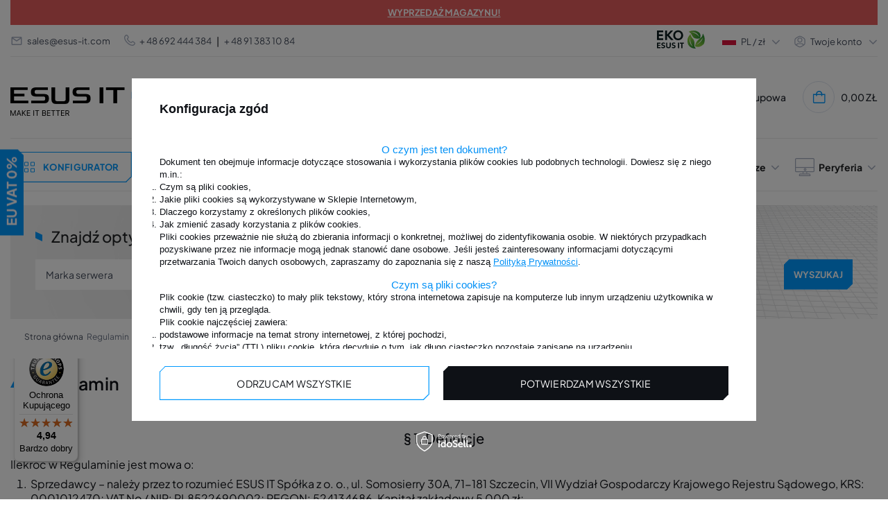

--- FILE ---
content_type: text/html; charset=utf-8
request_url: https://www.esus-it.pl/pol-terms.html
body_size: 45134
content:
<!DOCTYPE html>
<html lang="pl" class="--freeShipping --vat --net " ><head><meta name="viewport" content="initial-scale = 1.0, width=device-width, viewport-fit=cover"><meta http-equiv="Content-Type" content="text/html; charset=utf-8"><meta http-equiv="X-UA-Compatible" content="IE=edge"><title>Regulamin</title><meta name="description" content=""><link rel="icon" href="/gfx/pol/favicon.ico"><meta name="theme-color" content="#0090f6"><meta name="msapplication-navbutton-color" content="#0090f6"><meta name="apple-mobile-web-app-status-bar-style" content="#0090f6"><link rel="preload stylesheet" as="style" href="/gfx/pol/style.css.gzip?r=1763985518"><script>var app_shop={urls:{prefix:'data="/gfx/'.replace('data="', '')+'pol/',graphql:'/graphql/v1/'},vars:{priceType:'net',priceTypeVat:true,productDeliveryTimeAndAvailabilityWithBasket:false,geoipCountryCode:'US',},txt:{priceTypeText:' netto',},fn:{},fnrun:{},files:[],graphql:{}};const getCookieByName=(name)=>{const value=`; ${document.cookie}`;const parts = value.split(`; ${name}=`);if(parts.length === 2) return parts.pop().split(';').shift();return false;};if(getCookieByName('freeeshipping_clicked')){document.documentElement.classList.remove('--freeShipping');}if(getCookieByName('rabateCode_clicked')){document.documentElement.classList.remove('--rabateCode');}function hideClosedBars(){const closedBarsArray=JSON.parse(localStorage.getItem('closedBars'))||[];if(closedBarsArray.length){const styleElement=document.createElement('style');styleElement.textContent=`${closedBarsArray.map((el)=>`#${el}`).join(',')}{display:none !important;}`;document.head.appendChild(styleElement);}}hideClosedBars();</script><script src="/gfx/pol/shop.js.gzip?r=1763985518"></script><meta name="robots" content="noindex,nofollow"><meta name="rating" content="general"><meta name="Author" content="ESUS IT sp. z o.o.  na bazie IdoSell (www.idosell.com/shop).">
<!-- Begin LoginOptions html -->

<style>
#client_new_social .service_item[data-name="service_Apple"]:before, 
#cookie_login_social_more .service_item[data-name="service_Apple"]:before,
.oscop_contact .oscop_login__service[data-service="Apple"]:before {
    display: block;
    height: 2.6rem;
    content: url('/gfx/standards/apple.svg?r=1743165583');
}
.oscop_contact .oscop_login__service[data-service="Apple"]:before {
    height: auto;
    transform: scale(0.8);
}
#client_new_social .service_item[data-name="service_Apple"]:has(img.service_icon):before,
#cookie_login_social_more .service_item[data-name="service_Apple"]:has(img.service_icon):before,
.oscop_contact .oscop_login__service[data-service="Apple"]:has(img.service_icon):before {
    display: none;
}
</style>

<!-- End LoginOptions html -->

<!-- Open Graph -->
<meta property="og:type" content="article"><meta property="og:url" content="https://www.esus-it.pl/pol-terms.html
"><meta property="og:title" content="Regulamin"><meta property="og:site_name" content="ESUS IT sp. z o.o. "><meta property="og:locale" content="pl_PL"><link rel="manifest" href="https://www.esus-it.pl/data/include/pwa/1/manifest.json?t=3"><meta name="apple-mobile-web-app-capable" content="yes"><meta name="apple-mobile-web-app-status-bar-style" content="black"><meta name="apple-mobile-web-app-title" content="www.esus-it.pl"><link rel="apple-touch-icon" href="/data/include/pwa/1/icon-128.png"><link rel="apple-touch-startup-image" href="/data/include/pwa/1/logo-512.png" /><meta name="msapplication-TileImage" content="/data/include/pwa/1/icon-144.png"><meta name="msapplication-TileColor" content="#2F3BA2"><meta name="msapplication-starturl" content="/"><script type="application/javascript">var _adblock = true;</script><script async src="/data/include/advertising.js"></script><script type="application/javascript">var statusPWA = {
                online: {
                    txt: "Połączono z internetem",
                    bg: "#5fa341"
                },
                offline: {
                    txt: "Brak połączenia z internetem",
                    bg: "#eb5467"
                }
            }</script><script async type="application/javascript" src="/ajax/js/pwa_online_bar.js?v=1&r=6"></script><script >
window.dataLayer = window.dataLayer || [];
window.gtag = function gtag() {
dataLayer.push(arguments);
}
gtag('consent', 'default', {
'ad_storage': 'denied',
'analytics_storage': 'denied',
'ad_personalization': 'denied',
'ad_user_data': 'denied',
'wait_for_update': 500
});

gtag('set', 'ads_data_redaction', true);
</script><script id="iaiscript_1" data-requirements="W10=" data-ga4_sel="ga4script">
window.iaiscript_1 = `<${'script'}  class='google_consent_mode_update'>
gtag('consent', 'update', {
'ad_storage': 'denied',
'analytics_storage': 'denied',
'ad_personalization': 'denied',
'ad_user_data': 'denied'
});
</${'script'}>`;
</script>
<!-- End Open Graph -->

<link rel="canonical" href="https://www.esus-it.pl/pol-terms.html" />

                <!-- Global site tag (gtag.js) -->
                <script  async src="https://www.googletagmanager.com/gtag/js?id=AW-366613281"></script>
                <script >
                    window.dataLayer = window.dataLayer || [];
                    window.gtag = function gtag(){dataLayer.push(arguments);}
                    gtag('js', new Date());
                    
                    gtag('config', 'AW-366613281', {"allow_enhanced_conversions":true});
gtag('config', 'G-GH685B9T02');

                </script>
                <link rel="stylesheet" type="text/css" href="/data/designs/63846dec733561.26063933_454/gfx/pol/custom.css.gzip?r=1763985844">
<!-- Begin additional html or js -->


<!--37|1|26-->
<style>
.kac-sm-panel{
position: fixed;
top: 150px;
left: -100px;
direction: rtl;
text-align: right;
z-index: 9999;
}
.kac-sm-panel ul{
list-style-type: none;
}
.kac-sm-panel li{
border-radius: 5px;
width: 140px;
height: 40px;
padding: 5px;
margin: 3px 0px;
position: relative;
left: 0px;
box-sizing: initial;
}
.kac-sm-panel span{
width: 80px;
display: inline;
font-size: 16px;
vertical-align: middle;
padding-bottom: 13px;
position: absolute;
top: 15px;
left: 15px;
color: #FFF;
font-family: sans-serif;
font-weight: 700;
}
.kac-sm-text-black {
color: #000000 !important;
}
.kac-sm-panel a{
text-decoration: none;
}
.kac-sm-block{
transition: left 0.5s ease-out 0s;
}
.kac-sm-block:hover{
left: 90px;
}

.kac-sm-fb{
background: none repeat scroll 0% 0% #295C9E;
}.kac-sm-gplus{
background: none repeat scroll 0% 0% #DC4A3D;
}.kac-sm-pkt{
background: none repeat scroll 0% 0% #FFFFFF;
border: 1px solid #000;
}.kac-sm-twitter{
background: none repeat scroll 0% 0% #16B9ED;
}.kac-sm-blog{
background: none repeat scroll 0% 0% #0171BB;
}.kac-sm-pinterest{
background: none repeat scroll 0% 0% #D73532;
}.kac-sm-youtube{
background: none repeat scroll 0% 0% #E32C26;
}.kac-sm-goldenline{
background: none repeat scroll 0% 0% #FFFFFF;
}.kac-sm-allegro{
background: none repeat scroll 0% 0% #FF5A00;
}.kac-sm-linkedin{
background: none repeat scroll 0% 0% #0097BD;
}.kac-sm-googlekspert{
background: none repeat scroll 0% 0% #FFFFFF;
}.kac-sm-payback{
background: none repeat scroll 0% 0% #00349A;
}
@media screen and (max-width:640px){ .kac-sm-panel{display:none;} }
</style>
<!--54|1|41| modified: 2022-08-03 09:56:52-->
<!-- Google Tag Manager -->
<script>(function(w,d,s,l,i){w[l]=w[l]||[];w[l].push({'gtm.start':
new Date().getTime(),event:'gtm.js'});var f=d.getElementsByTagName(s)[0],
j=d.createElement(s),dl=l!='dataLayer'?'&l='+l:'';j.async=true;j.src=
'https://www.googletagmanager.com/gtm.js?id='+i+dl;f.parentNode.insertBefore(j,f);
})(window,document,'script','dataLayer','GTM-KDJJ7JR');</script>
<!-- End Google Tag Manager -->
<!--100|1|63| modified: 2023-06-23 11:30:35-->
<script>/*
 * edrone JavaScript Library.
 * https://edrone.me/
 *
 * GPL licenses.
 * https://edrone.me/integration-license/
*/
(function(srcjs) {
    window._edrone = window._edrone || {};
    _edrone.app_id = "5e1c670d6a08f";
    _edrone.version = "1.1.10";
    _edrone.platform = "iai";
    _edrone.action_type = "other";
    _edrone._old_init = _edrone.init


    fetch(window.location.origin + '/ajax/basket.php')
    .then(function(response) {
        return response.json();
    }).then(function(data) {
        if (data.basket.products.length != 0) {
            localStorage.setItem('iai_basket', JSON.stringify(data));
        }
        if (data.basket.user) {
            _edrone.email = data.basket.user.email ? data.basket.user.email : ''
            _edrone.first_name = data.basket.user.firstname ? data.basket.user.firstname : ''
            _edrone.last_name = data.basket.user.lastname ? data.basket.user.lastname : ''
        }
    });

    var doc = document.createElement('script');
    doc.type = 'text/javascript';
    doc.async = true;
    doc.src = ('https:' == document.location.protocol
        ? 'https:'
        : 'http:') + srcjs;
    var s = document.getElementsByTagName('script')[0];
    s.parentNode.insertBefore(doc, s);
})("//d3bo67muzbfgtl.cloudfront.net/edrone_2_0.js");
</script>
<!--73|1|59| modified: 2025-07-28 11:16:10-->
<!-- Hotjar Tracking Code for https://www.esus-it.pl/ -->
<script>
    (function(h,o,t,j,a,r){
        h.hj=h.hj||function(){(h.hj.q=h.hj.q||[]).push(arguments)};
        h._hjSettings={hjid:1637578,hjsv:6};
        a=o.getElementsByTagName('head')[0];
        r=o.createElement('script');r.async=1;
        r.src=t+h._hjSettings.hjid+j+h._hjSettings.hjsv;
        a.appendChild(r);
    })(window,document,'https://static.hotjar.com/c/hotjar-','.js?sv=');
</script>
<!--94|1|73-->
<link rel="preconnect" href="https://fonts.gstatic.com/" crossorigin>
<!--125|1|92| modified: 2021-01-19 22:03:29-->
<meta name="facebook-domain-verification" content="n3qj790bs9ftedn6kundoizxigh4wl" />
<!--141|1|106| modified: 2022-03-28 09:25:59-->
<!-- Global site tag (gtag.js) - Google Ads: 366613281 -->
<script async src="https://www.googletagmanager.com/gtag/js?id=AW-366613281"></script>
<script>
  window.dataLayer = window.dataLayer || [];
  function gtag(){dataLayer.push(arguments);}
  gtag('js', new Date());

  gtag('config', 'AW-366613281');
</script>

<!--234|1|158| modified: 2022-06-24 09:32:24-->
<meta name="google-site-verification" content="iMuIJw4yxNnOA15D5Vonn7XPXLrtU6b9mbPyRKa5F-E" />
<!--276|1|192| modified: 2023-10-19 13:05:54-->
<!-- Google tag (gtag.js) -->
<script async src="https://www.googletagmanager.com/gtag/js?id=G-N0CWCZH0Q7"></script>
<script>
  window.dataLayer = window.dataLayer || [];
  function gtag(){dataLayer.push(arguments);}
  gtag('js', new Date());

  gtag('config', 'G-N0CWCZH0Q7');
</script>

<!-- End additional html or js -->
<script>(function(w,d,s,i,dl){w._ceneo = w._ceneo || function () {
w._ceneo.e = w._ceneo.e || []; w._ceneo.e.push(arguments); };
w._ceneo.e = w._ceneo.e || [];dl=dl===undefined?"dataLayer":dl;
const f = d.getElementsByTagName(s)[0], j = d.createElement(s); j.defer = true;
j.src = "https://ssl.ceneo.pl/ct/v5/script.js?accountGuid=" + i + "&t=" +
Date.now() + (dl ? "&dl=" + dl : ""); f.parentNode.insertBefore(j, f);
})(window, document, "script", "55ac6fdb-bfbb-4635-9c02-7860f29637ec");</script>
<script src="https://integrations.etrusted.com/applications/widget.js/v2" defer async="async"></script></head><body>
<!-- Begin additional html or js -->


<!--55|1|42| modified: 2022-08-03 09:57:35-->
<!-- Google Tag Manager (noscript) -->
<noscript><iframe src="https://www.googletagmanager.com/ns.html?id=GTM-KDJJ7JR"
height="0" width="0" style="display:none;visibility:hidden"></iframe></noscript>
<!-- End Google Tag Manager (noscript) -->
<!--264|1|180| modified: 2023-05-22 13:35:47-->
<div id="trustbadgeCustomMobileContainer"></div>

<!-- End additional html or js -->
<div id="container" class="text_page container max-width-1360"><div class="big__menu"></div><header class=" commercial_banner"><script class="ajaxLoad">
                app_shop.vars.vat_registered = "true";
                app_shop.vars.currency_format = "###,##0.00";
                
                    app_shop.vars.currency_before_value = false;
                
                    app_shop.vars.currency_space = true;
                
                app_shop.vars.symbol = "zł";
                app_shop.vars.id= "PLN";
                app_shop.vars.baseurl = "http://www.esus-it.pl/";
                app_shop.vars.sslurl= "https://www.esus-it.pl/";
                app_shop.vars.curr_url= "%2Fpol-terms.html";
                

                var currency_decimal_separator = ',';
                var currency_grouping_separator = ' ';

                
                    app_shop.vars.blacklist_extension = ["exe","com","swf","js","php"];
                
                    app_shop.vars.blacklist_mime = ["application/javascript","application/octet-stream","message/http","text/javascript","application/x-deb","application/x-javascript","application/x-shockwave-flash","application/x-msdownload"];
                
                    app_shop.urls.contact = "/contact-pol.html";
                </script><div id="viewType" style="display:none"></div><div class="bars_top bars"><div class="bars__item" id="bar66" style="--background-color:#e35c5c;--border-color:#e35c5c;--font-color:#ffffff;"><div class="bars__wrapper"><div class="bars__content"> <a href="https://www.esus-it.pl/pol_m_WYPRZEDAZ-159171.html"><div
  style="display: flex; justify-content: center; align-items: center; gap: 2rem"
>
  <p><strong>WYPRZEDAŻ MAGAZYNU!</strong></p>
  
</div>
</a></div></div></div></div><script>document.documentElement.style.setProperty('--bars-height',`${document.querySelector('.bars_top').offsetHeight}px`);</script><div id="logo" class="d-flex align-items-center" data-bg="/data/gfx/mask/pol/top_1_big.jpg"><a href="https://www.esus-it.pl/" target="_self"><picture><source media="(min-width:979px)" srcset="/data/gfx/mask/pol/logo_1_big.png" widthset="220" heightset="56"></source><source media="(min-width:757px)" srcset="/data/gfx/mask/pol/1624352857.png" widthset="220" heightset="56"></source><img src="/data/gfx/mask/pol/logo_1_small.png" alt="ESUS IT - pamięci RAM do laptopów" width="139" height="35"></picture></a></div><form action="https://www.esus-it.pl/search.php" method="get" id="menu_search" class="menu_search"><a href="#showSearchForm" class="menu_search__mobile" title="Wyszukaj"><svg xmlns="http://www.w3.org/2000/svg" width="18" height="18" viewBox="0 0 18 18" fill="none"><g clip-path="url(#clip0_4345_10491)"><circle cx="8.41176" cy="8.41176" r="6.41176" stroke="#009AFF" stroke-width="2"></circle><path d="M13.1765 13.1765L17.4118 17.4118" stroke="#009AFF" stroke-width="2"></path></g><defs><clipPath id="clip0_4345_10491"><rect width="18" height="18" fill="white"></rect></clipPath></defs></svg></a><button type="button" class="menu_fixed" aria-label="Menu"><svg xmlns="http://www.w3.org/2000/svg" width="22" height="14" viewBox="0 0 22 14" fill="none"><path d="M14.5 14H0.5V11.6667H14.5V14ZM21.5 8.16667H0.5V5.83333H21.5V8.16667ZM14.5 2.33333H0.5V0H14.5V2.33333Z" fill="white"></path></svg></button><div class="menu_search__block"><div class="menu_search__item --input"><input class="menu_search__input" type="text" name="text" autocomplete="off" placeholder="Wyszukaj produkt lub model urządzenia"><button class="menu_search__submit btn --solid --medium " type="submit" aria-label="Wyszukaj"><span>Wyszukaj</span></button></div><div class="menu_search__item --results search_result"></div></div><button type="button" class="config_fixed btn --outline --medium"><svg xmlns="http://www.w3.org/2000/svg" width="19" height="28" viewBox="0 0 19 28" fill="none"><path d="M16.5 21H11.5V16H16.5V21ZM7.5 21H2.5V16H7.5V21ZM16.5 12H11.5V7H16.5V12ZM7.5 12H2.5V7H7.5V12Z" stroke="#009AFF"></path></svg><span>Konfigurator</span></button></form><div class="menu__top"><div class="menu__top__info"><div class="contact_type_mail"><svg xmlns="http://www.w3.org/2000/svg" width="18" height="18" viewBox="0 0 18 18" fill="none"><path d="M15 15H3C2.17157 15 1.5 14.3284 1.5 13.5V4.43475C1.53496 3.63191 2.1964 2.99924 3 3H15C15.8284 3 16.5 3.67157 16.5 4.5V13.5C16.5 14.3284 15.8284 15 15 15ZM3 5.901V13.5H15V5.901L9 9.9L3 5.901ZM3.6 4.5L9 8.1L14.4 4.5H3.6Z" fill="#A6AEBF"></path></svg><a href="mailto:sales@esus-it.com">sales@esus-it.com</a></div><div class="contact_type_phone"><svg xmlns="http://www.w3.org/2000/svg" width="16" height="16" viewBox="0 0 16 16" fill="none"><g clip-path="url(#clip0_4013_3087)"><path d="M15.3693 11.1604C15.7556 11.5478 15.9726 12.0726 15.9726 12.6197C15.9726 13.1669 15.7556 13.6917 15.3693 14.0791L14.7626 14.7784C9.30262 20.0057 -3.98405 6.7224 1.16262 1.24506L1.92928 0.578398C2.31713 0.202849 2.83724 -0.00490264 3.37709 8.7873e-05C3.91693 0.00507838 4.43311 0.22241 4.81395 0.605065C4.83462 0.625731 6.06995 2.2304 6.06995 2.2304C6.4365 2.61548 6.64055 3.12702 6.63968 3.65867C6.63881 4.19032 6.43309 4.70118 6.06528 5.08506L5.29328 6.05573C5.72051 7.09381 6.34866 8.03723 7.14162 8.83179C7.93459 9.62636 8.87674 10.2564 9.91395 10.6857L10.8906 9.90907C11.2746 9.54154 11.7853 9.33606 12.3168 9.33532C12.8483 9.33457 13.3596 9.53862 13.7446 9.90506C13.7446 9.90506 15.3486 11.1397 15.3693 11.1604ZM14.4519 12.1297C14.4519 12.1297 12.8566 10.9024 12.8359 10.8817C12.6986 10.7456 12.513 10.6691 12.3196 10.6691C12.1262 10.6691 11.9406 10.7456 11.8033 10.8817C11.7853 10.9004 10.4406 11.9717 10.4406 11.9717C10.35 12.0439 10.2422 12.0911 10.1277 12.1089C10.0133 12.1267 9.89617 12.1143 9.78795 12.0731C8.44426 11.5728 7.22377 10.7896 6.20917 9.77645C5.19457 8.76334 4.40955 7.54402 3.90728 6.20107C3.86275 6.09137 3.84823 5.97179 3.86522 5.85462C3.88221 5.73746 3.93009 5.62693 4.00395 5.5344C4.00395 5.5344 5.07528 4.18906 5.09328 4.17173C5.22946 4.03439 5.30587 3.84881 5.30587 3.6554C5.30587 3.46199 5.22946 3.27641 5.09328 3.13906C5.07262 3.11906 3.84528 1.5224 3.84528 1.5224C3.70588 1.3974 3.52395 1.33046 3.33678 1.3353C3.14961 1.34013 2.97138 1.41637 2.83862 1.5484L2.07195 2.21506C-1.68938 6.73773 9.82462 17.6131 13.7879 13.8677L14.3953 13.1677C14.5376 13.0359 14.6231 12.8539 14.6337 12.6602C14.6442 12.4665 14.5791 12.2763 14.4519 12.1297Z" fill="#A6AEBF"></path></g><defs><clipPath id="clip0_4013_3087"><rect width="16" height="16" fill="white"></rect></clipPath></defs></svg><a href="tel:48%20692%20444%20384">
								+ 48 692 444 384</a><span> | </span><a href="tel:48%2091%20383%2010%2084">
                                    + 48 91 383 10 84</a></div></div><div class="menu__top__settings"><a class="eko-btn" href="https://www.esus-it.pl/EKO-ccms-pol-406.html" title="EKO"><img src="/gfx/custom/eko.svg?r=1763985369" alt="EKO"></a><div class="menu__top__lang"><span class="menu_settings_flag flag flag__pl"></span><div class="site_switcher"><a title="www.esus-it.pl" class="pl" href="https://www.esus-it.pl"><span class="flag_name">pl</span><span class="flag_switch"></span></a><a title="www.esus-it.com" class="om" href="https://www.esus-it.com"><span class="flag_name">ENG</span><span class="flag_switch"></span></a><a title="www.esus-it.de" class="de" href="https://www.esus-it.de"><span class="flag_name">de</span><span class="flag_switch"></span></a><a title="www.esus-it.hu" class="hu" href="https://www.esus-it.hu"><span class="flag_name">hu</span><span class="flag_switch"></span></a><a title="www.esus-it.se" class="se" href="https://www.esus-it.se"><span class="flag_name">se</span><span class="flag_switch"></span></a><a title="www.esus-it.ch" class="ch" href="https://www.esus-it.ch"><span class="flag_name">ch</span><span class="flag_switch"></span></a><a title="www.esus-it.fi" class="fi" href="https://www.esus-it.fi"><span class="flag_name">fi</span><span class="flag_switch"></span></a><a title="www.esus-it.cz" class="cz" href="https://www.esus-it.cz"><span class="flag_name">cz</span><span class="flag_switch"></span></a><a title="www.esusit.at" class="at" href="https://www.esusit.at"><span class="flag_name">at</span><span class="flag_switch"></span></a><a title="www.esus-it.fr" class="fr" href="https://www.esus-it.fr"><span class="flag_name">fr</span><span class="flag_switch"></span></a><a title="www.esus-it.it" class="it" href="https://www.esus-it.it"><span class="flag_name">it</span><span class="flag_switch"></span></a><a title="www.esus-it.es" class="es" href="https://www.esus-it.es"><span class="flag_name">es</span><span class="flag_switch"></span></a><a title="www.esus-it.ro" class="ro" href="https://www.esus-it.ro"><span class="flag_name">ro</span><span class="flag_switch"></span></a><a title="www.esus-it.ie" class="ie" href="https://www.esus-it.ie"><span class="flag_name">ie</span><span class="flag_switch"></span></a><a title="www.esus-it.co.uk" class="uk" href="https://www.esus-it.co.uk"><span class="flag_name">uk</span><span class="flag_switch"></span></a><a title="www.esus-it.nl" class="nl" href="https://www.esus-it.nl"><span class="flag_name">nl</span><span class="flag_switch"></span></a><a title="www.esus-it.be" class="be" href="https://www.esus-it.be"><span class="flag_name">be</span><span class="flag_switch"></span></a><a title="www.esus-it.pt" class="pt" href="https://www.esus-it.pt"><span class="flag_name">pt</span><span class="flag_switch"></span></a><a title="www.esus-it.gr" class="gr" href="https://www.esus-it.gr"><span class="flag_name">gr</span><span class="flag_switch"></span></a><a title="www.esus-it.lt" class="lt" href="https://www.esus-it.lt"><span class="flag_name">lt</span><span class="flag_switch"></span></a><a title="www.esus-it.bg" class="bg" href="https://www.esus-it.bg"><span class="flag_name">bg</span><span class="flag_switch"></span></a><a title="www.esus-it.dk" class="dk" href="https://www.esus-it.dk"><span class="flag_name">dk</span><span class="flag_switch"></span></a><a title="www.esus-it.hr" class="hr" href="https://www.esus-it.hr"><span class="flag_name">hr</span><span class="flag_switch"></span></a></div><div class="open_trigger"><div class="menu_settings_wrapper d-none d-md-none"><div class="menu_settings_inline"><div class="menu_settings_header">
									Język i waluta: 
								</div><div class="menu_settings_content"><span class="menu_settings_flag flag flag_pol"></span><strong class="menu_settings_value"><span class="menu_settings_language">pl</span><span> | </span><span class="menu_settings_currency">zł</span></strong></div></div><div class="menu_settings_inline"><div class="menu_settings_header">
									Dostawa do: 
								</div><div class="menu_settings_content"><strong class="menu_settings_value">Polska</strong></div></div></div></div><div class="current_choose"><span class="current_choose__lang">pl</span><span> / </span><span class="current_choose__currency">zł</span></div><form action="https://www.esus-it.pl/settings.php" method="post"><ul><li><div class="form-group"><label for="menu_settings_curr">Waluta</label><div class="select-after"><select class="form-control" name="curr" id="menu_settings_curr"><option value="PLN" selected>zł</option><option value="EUR">€ (1 zł = 0.2365€)
																</option><option value="GBP">£ (1 zł = 0.2058£)
																</option><option value="USD">$ (1 zł = 0.2774$)
																</option></select></div></div><div class="form-group"><label for="menu_settings_country">Dostawa do</label><div class="select-after"><select class="form-control" name="country" id="menu_settings_country"><option value="1143020016">Austria</option><option value="1143020022">Belgia</option><option value="1143020033">Bułgaria</option><option value="1143020038">Chorwacja</option><option value="1143020040">Cypr</option><option value="1143020041">Czechy</option><option value="1143020042">Dania</option><option value="1143020051">Estonia</option><option value="1143020056">Finlandia</option><option value="1143020057">Francja</option><option value="1143020062">Grecja</option><option value="1143020075">Hiszpania</option><option value="1143020076">Holandia</option><option value="1143020083">Irlandia</option><option value="1143020116">Litwa</option><option value="1143020118">Łotwa</option><option value="1143020117">Luxembourg</option><option value="1143020143">Niemcy</option><option value="1143020149">Norwegia</option><option selected value="1143020003">Polska</option><option value="1143020163">Portugalia</option><option value="1143020169">Rumunia</option><option value="1143020182">Słowacja</option><option value="1143020183">Słowenia</option><option value="1143020192">Szwajcaria</option><option value="1143020193">Szwecja</option><option value="1143020217">Węgry</option><option value="1143020218">Wielka Brytania</option><option value="1143020220">Włochy</option></select></div></div></li><li class="buttons"><button class="btn --solid --large" type="submit">
									Zastosuj zmiany
								</button></li></ul></form></div><div class="menu__top__user"><span class="menu__top__user_activate">Twoje konto</span><div class="menu__top__user_menu"><a class="account_link" href="https://www.esus-it.pl/login.php"><i class="icon-login_user"></i>Zaloguj się</a><a href="/client-new.php?register"><i class="icon-register-new"></i>Zarejestruj się
						</a></div></div></div></div><div id="menu_settings" class="align-items-center justify-content-center justify-content-lg-end"><div id="menu_additional"><div class="shopping_list_top" data-empty="true"><a href="/shoppinglist.php" class="shopping_list_top__icon" title="Lista zakupowa"><svg xmlns="http://www.w3.org/2000/svg" width="18" height="18" viewBox="0 0 18 18" fill="none"><g clip-path="url(#clip0_4013_3144)"><path d="M13.125 0.687744C12.2804 0.70088 11.4543 0.936634 10.73 1.3712C10.0058 1.80576 9.40899 2.42375 8.99997 3.16274C8.59095 2.42375 7.99417 1.80576 7.2699 1.3712C6.54562 0.936634 5.71951 0.70088 4.87497 0.687744C3.52867 0.746237 2.26025 1.33518 1.34681 2.32592C0.433363 3.31665 -0.0508442 4.62864 -3.1282e-05 5.97524C-3.1282e-05 11.0565 8.21697 16.9252 8.56647 17.1742L8.99997 17.481L9.43347 17.1742C9.78297 16.9267 18 11.0565 18 5.97524C18.0508 4.62864 17.5666 3.31665 16.6531 2.32592C15.7397 1.33518 14.4713 0.746237 13.125 0.687744ZM8.99997 15.6345C6.56022 13.812 1.49997 9.33449 1.49997 5.97524C1.4487 5.02628 1.77474 4.09554 2.40699 3.38602C3.03924 2.6765 3.92639 2.24576 4.87497 2.18774C5.82354 2.24576 6.7107 2.6765 7.34295 3.38602C7.97519 4.09554 8.30124 5.02628 8.24997 5.97524H9.74997C9.6987 5.02628 10.0247 4.09554 10.657 3.38602C11.2892 2.6765 12.1764 2.24576 13.125 2.18774C14.0735 2.24576 14.9607 2.6765 15.5929 3.38602C16.2252 4.09554 16.5512 5.02628 16.5 5.97524C16.5 9.33599 11.4397 13.812 8.99997 15.6345Z" fill="#009AFF"></path></g><defs><clipPath id="clip0_4013_3144"><rect width="18" height="18" fill="white"></rect></clipPath></defs></svg></a><span class="badge_wishlist"></span><a href="https://www.esus-it.pl/pl/shoppinglist/" class="wishlist_link slt_link" title="Lista zakupowa">Lista zakupowa
				

					</a><div class="slt_lists"><ul class="slt_lists__nav"><li class="slt_lists__nav_item" data-list_skeleton="true" data-list_id="true" data-shared="true"><a class="slt_lists__nav_link" data-list_href="true"><span class="slt_lists__nav_name" data-list_name="true"></span><span class="slt_lists__count" data-list_count="true">0</span></a></li></ul><span class="slt_lists__empty">Dodaj do nich produkty, które lubisz i chcesz kupić później.</span></div></div></div></div><div class="shopping_list_top_mobile" data-empty="true"><a href="https://www.esus-it.pl/pl/shoppinglist/" class="sltm_link"></a></div><div class="sl_choose sl_dialog"><div class="sl_choose__wrapper sl_dialog__wrapper"><div class="sl_choose__item --top sl_dialog_close mb-2"><strong class="sl_choose__label">Zapisz na liście zakupowej</strong></div><div class="sl_choose__item --lists" data-empty="true"><div class="sl_choose__list f-group --radio m-0 d-md-flex align-items-md-center justify-content-md-between" data-list_skeleton="true" data-list_id="true" data-shared="true"><input type="radio" name="add" class="sl_choose__input f-control" id="slChooseRadioSelect" data-list_position="true"><label for="slChooseRadioSelect" class="sl_choose__group_label f-label py-4" data-list_position="true"><span class="sl_choose__sub d-flex align-items-center"><span class="sl_choose__name" data-list_name="true"></span><span class="sl_choose__count" data-list_count="true">0</span></span></label><button type="button" class="sl_choose__button --desktop btn --solid">Zapisz</button></div></div><div class="sl_choose__item --create sl_create mt-4"><a href="#new" class="sl_create__link  align-items-center">Stwórz nową listę zakupową</a><form class="sl_create__form align-items-center"><div class="sl_create__group f-group --small mb-0"><input type="text" class="sl_create__input f-control" required="required"><label class="sl_create__label f-label">Nazwa nowej listy</label></div><button type="submit" class="sl_create__button btn --solid ml-2 ml-md-3">Utwórz listę</button></form></div><div class="sl_choose__item --mobile mt-4 d-flex justify-content-center d-md-none"><button class="sl_choose__button --mobile btn --solid --large">Zapisz</button></div></div></div><div id="menu_basket" class="topBasket"><a class="topBasket__sub" title="Koszyk" href="/basketedit.php"><span class="badge badge-info"></span><span class="topBasket__price" style="display: none;">0,00 zł</span><div class="topBasket__sub__icon"><svg xmlns="http://www.w3.org/2000/svg" width="19" height="18" viewBox="0 0 19 18" fill="none"><g clip-path="url(#clip0_4013_3153)"><path d="M14.2168 4.5C14.2168 3.30653 13.7427 2.16193 12.8988 1.31802C12.0549 0.474106 10.9103 0 9.7168 0C8.52332 0 7.37873 0.474106 6.53482 1.31802C5.6909 2.16193 5.2168 3.30653 5.2168 4.5H0.716797V15.75C0.716797 16.3467 0.95385 16.919 1.37581 17.341C1.79776 17.7629 2.37006 18 2.9668 18H16.4668C17.0635 18 17.6358 17.7629 18.0578 17.341C18.4797 16.919 18.7168 16.3467 18.7168 15.75V4.5H14.2168ZM9.7168 1.5C10.5124 1.5 11.2755 1.81607 11.8381 2.37868C12.4007 2.94129 12.7168 3.70435 12.7168 4.5H6.7168C6.7168 3.70435 7.03287 2.94129 7.59548 2.37868C8.15809 1.81607 8.92115 1.5 9.7168 1.5ZM17.2168 15.75C17.2168 15.9489 17.1378 16.1397 16.9971 16.2803C16.8565 16.421 16.6657 16.5 16.4668 16.5H2.9668C2.76788 16.5 2.57712 16.421 2.43647 16.2803C2.29581 16.1397 2.2168 15.9489 2.2168 15.75V6H5.2168V7.5H6.7168V6H12.7168V7.5H14.2168V6H17.2168V15.75Z" fill="#009AFF"></path></g><defs><clipPath id="clip0_4013_3153"><rect width="18" height="18" fill="white" transform="translate(0.716797)"></rect></clipPath></defs></svg></div></a><div class="topBasket__details --products" style="display: none;"><div class="topBasket__block --labels"><label class="topBasket__item --name">Produkt</label><label class="topBasket__item --sum">Ilość</label><label class="topBasket__item --prices">Cena</label></div><div class="topBasket__block --products"></div></div><div class="topBasket__details --shipping" style="display: none;"><span class="topBasket__name">Koszt dostawy od</span><span id="shipppingCost"></span></div><script>
						app_shop.vars.cache_html = true;
					</script></div><nav id="menu_categories" class="wide menu_categories"><div class="menu_banner"><div id="menu_buttons3_4"><div class="menu_button_wrapper3_4"><div class="menu_banner__expert">
  <div class="menu_banner__expert_wrapper">
    <div class="menu_banner__title">
      <h2 class="text-contact-expert">
        Skontaktuj się <br />
        z naszym Ekspertem
      </h2>
      <!-- Tekst skontaktuj się -->
    </div>
    <div class="menu_banner__contact">
      <!-- Pamięć ram -->
      <span class="menu_banner__contact_name" data-id="8488"
        >Szymon Drobiński</span
      >
      <!-- Dyski -->
      <span class="menu_banner__contact_name" data-id="426"
        >Łukasz Najnigier</span
      >
      <!-- CPU & GPU -->
      <span class="menu_banner__contact_name" data-id="c1214554363"
        >Renata Giełżecka</span
      >
      <!-- Serwery -->
      <span class="menu_banner__contact_name" data-id="228"
        >Renata Giełżecka</span
      >
      <!-- Sieć -->
      <span class="menu_banner__contact_name" data-id="35967"
        >Mateusz Barański</span
      >
      <!-- Storage -->
      <span class="menu_banner__contact_name" data-id="35418"
        >Szymon Drobiński</span
      >
      <!-- Zasilacze -->
      <span class="menu_banner__contact_name" data-id="418"
        >Szymon Drobiński</span
      >
      <!-- Urządzenia Peryferyjne -->
      <span class="menu_banner__contact_name" data-id="291247"
        >Łukasz Najnigier</span
      >
      <!-- Dane eksperta -->

      <!-- Pamięć ram -->
      <span class="menu_banner__contact_info" data-id="8488">
        CEO / Ekspert ds. <br />
        RAM
      </span>
      <!-- Dyski -->
      <span class="menu_banner__contact_info" data-id="426">
        Ekspert ds. <br />
        dysków
      </span>
      <!-- CPU & GPU -->
      <span class="menu_banner__contact_info" data-id="c1214554363">
        Ekspert ds. <br />
        CPU & GPU
      </span>
      <!-- Serwery -->
      <span class="menu_banner__contact_info" data-id="228">
        Ekspert ds. <br />
        serwerów
      </span>
      <!-- Sieć -->
      <span class="menu_banner__contact_info" data-id="35967">
        Product Manager ds. <br />
        sieci
      </span>
      <!-- Storage -->
      <span class="menu_banner__contact_info" data-id="35418">
        Ekspert ds. <br />
        storage
      </span>
      <!-- Zasilacze -->
      <span class="menu_banner__contact_info" data-id="418">
        Ekspert ds. <br />
        zasilaczy
      </span>
      <!-- Urządzenia Peryferyjne -->
      <span class="menu_banner__contact_info" data-id="291247">
        Ekspert ds. <br />
        Urządzeń Peryferyjnych
      </span>
      <!-- Tytuł eksperta -->
    </div>

    <div class="menu_banner__footer">
      <span class="menu_banner__footer_mail">
        <svg
          width="18"
          height="18"
          viewBox="0 0 18 18"
          fill="none"
          xmlns="http://www.w3.org/2000/svg"
        >
          <path
            d="M15 15H3C2.17157 15 1.5 14.3284 1.5 13.5V4.43475C1.53496 3.63191 2.1964 2.99924 3 3H15C15.8284 3 16.5 3.67157 16.5 4.5V13.5C16.5 14.3284 15.8284 15 15 15ZM3 5.901V13.5H15V5.901L9 9.9L3 5.901ZM3.6 4.5L9 8.1L14.4 4.5H3.6Z"
            fill="#A6AEBF"
          />
        </svg>
        <!-- Pamięć ram -->
        <a title="E-mail" href="mailto:sdrobinski@esus-it.com" data-id="8488"
          >sdrobinski@esus-it.com</a
        >
        <!-- Dyski -->
        <a title="E-mail" href="mailto:lnajnigier@esus-it.com" data-id="426"
          >lnajnigier@esus-it.com</a
        >
        <!-- CPU & GPU -->
        <a title="E-mail" href="mailto:rgielzecka@esus-it.com" data-id="c1214554363"
          >rgielzecka@esus-it.com</a
        >
        <!-- Serwery -->
        <a title="E-mail" href="mailto:rgielzecka@esus-it.com" data-id="228"
          >rgielzecka@esus-it.com</a
        >
        <!-- Sieć -->
        <a title="E-mail" href="mailto:mbaranski@esus-it.com" data-id="35967"
          >mbaranski@esus-it.com</a
        >
        <!-- Storage -->
        <a title="E-mail" href="mailto:sdrobinski@esus-it.com" data-id="35418"
          >sdrobinski@esus-it.com</a
        >
        <!-- Zasilacze -->
        <a title="E-mail" href="mailto:sdrobinski@esus-it.com" data-id="418"
          >sdrobinski@esus-it.com</a
        >
        <!-- Urządzenia Peryferyjne -->
        <a title="E-mail" href="mailto:lnajnigier@esus-it.com" data-id="291247"
          >lnajnigier@esus-it.com</a
        >
        <!-- Adres email -->
      </span>
      <span class="menu_banner__footer_phone">
        <svg
          width="16"
          height="16"
          viewBox="0 0 16 16"
          fill="none"
          xmlns="http://www.w3.org/2000/svg"
        >
          <g clip-path="url(#clip0_2528_5632)">
            <path
              d="M15.3693 11.1604C15.7556 11.5478 15.9726 12.0726 15.9726 12.6197C15.9726 13.1669 15.7556 13.6917 15.3693 14.0791L14.7626 14.7784C9.30262 20.0057 -3.98405 6.7224 1.16262 1.24506L1.92928 0.578398C2.31713 0.202849 2.83724 -0.00490264 3.37709 8.7873e-05C3.91693 0.00507838 4.43311 0.22241 4.81395 0.605065C4.83462 0.625731 6.06995 2.2304 6.06995 2.2304C6.4365 2.61548 6.64055 3.12702 6.63968 3.65867C6.63881 4.19032 6.43309 4.70118 6.06528 5.08506L5.29328 6.05573C5.72051 7.09381 6.34866 8.03723 7.14162 8.83179C7.93459 9.62636 8.87674 10.2564 9.91395 10.6857L10.8906 9.90907C11.2746 9.54154 11.7853 9.33606 12.3168 9.33532C12.8483 9.33457 13.3596 9.53862 13.7446 9.90506C13.7446 9.90506 15.3486 11.1397 15.3693 11.1604ZM14.4519 12.1297C14.4519 12.1297 12.8566 10.9024 12.8359 10.8817C12.6986 10.7456 12.513 10.6691 12.3196 10.6691C12.1262 10.6691 11.9406 10.7456 11.8033 10.8817C11.7853 10.9004 10.4406 11.9717 10.4406 11.9717C10.35 12.0439 10.2422 12.0911 10.1277 12.1089C10.0133 12.1267 9.89617 12.1143 9.78795 12.0731C8.44426 11.5728 7.22377 10.7896 6.20917 9.77645C5.19457 8.76334 4.40955 7.54402 3.90728 6.20107C3.86275 6.09137 3.84823 5.97179 3.86522 5.85462C3.88221 5.73746 3.93009 5.62693 4.00395 5.5344C4.00395 5.5344 5.07528 4.18906 5.09328 4.17173C5.22946 4.03439 5.30587 3.84881 5.30587 3.6554C5.30587 3.46199 5.22946 3.27641 5.09328 3.13906C5.07262 3.11906 3.84528 1.5224 3.84528 1.5224C3.70588 1.3974 3.52395 1.33046 3.33678 1.3353C3.14961 1.34013 2.97138 1.41637 2.83862 1.5484L2.07195 2.21506C-1.68938 6.73773 9.82462 17.6131 13.7879 13.8677L14.3953 13.1677C14.5376 13.0359 14.6231 12.8539 14.6337 12.6602C14.6442 12.4665 14.5791 12.2763 14.4519 12.1297Z"
              fill="#A6AEBF"
            />
          </g>
          <defs>
            <clipPath id="clip0_2528_5632">
              <rect width="16" height="16" fill="white" />
            </clipPath>
          </defs>
        </svg>
        <!-- Pamięć ram -->
        <a title="Telefon" href="tel:+48600723795" data-id="8488">+48 600 723 795</a>
        <!-- Dyski -->
        <a title="Telefon" href="tel:+48692444384" data-id="426">+48 692 444 384</a>
        <!-- CPU & GPU -->
        <a title="Telefon" href="tel:+48604727816" data-id="c1214554363">+48 604 727 816</a>
        <!-- Serwery -->
        <a title="Telefon" href="tel:+48604727816" data-id="228">+48 604 727 816</a>
        <!-- Sieć -->
        <a title="Telefon" href="tel:+48600674356" data-id="35967">+48 600 674 356</a>
        <!-- Storage -->
        <a title="Telefon" href="tel:+48600723795" data-id="35418">+48 600 723 795</a>
        <!-- Zasilacze -->
        <a title="Telefon" href="tel:+48600723795" data-id="418">+48 600 723 795</a>
        <!-- Urządzenia Peryferyjne -->
        <a title="Telefon" href="tel:+48692444384" data-id="291247">+48 692 444 384</a>
        <!-- Numer telefonu  -->
      </span>
    </div>
    <div class="menu_banner__btn">
      <a
        title="Napisz do nas"
        href="mailto:sales@esus-it.com"
        class="btn --solid --medium"
        type="button"
      >
        Napisz do nas
        <!-- Napisz do nas opis-->
      </a>
    </div>
  </div>
</div>

<style>
  li.nav-item[data-id="8488"] .menu_banner__expert:before {
    background-image: url("/data/include/cms/menu_banner/menu_banner_image.png"); /* Grafika ekstert Pamięć RAM */
  }
  li.nav-item[data-id="426"] .menu_banner__expert:before {
    background-image: url("https://esus-it.iai-shop.com//data/include/cms/menu_banner/najnigier_menu-1_1.png"); /* Grafika ekstert Dyski*/
  }
  li.nav-item[data-id="c1214554363"] .menu_banner__expert:before {
    background-image: url(""); /* Grafika ekstert CPU & GPU*/
  }
  li.nav-item[data-id="228"] .menu_banner__expert:before {
    background-image: url(""); /* Grafika ekstert Serwery*/
  }
  li.nav-item[data-id="35967"] .menu_banner__expert:before {
    background-image: url("https://esus-it.iai-shop.com//data/include/cms/menu_banner/baranski_menu-1_1.png"); /* Grafika ekstert Sieć*/
  }
  li.nav-item[data-id="35418"] .menu_banner__expert:before {
    background-image: url("https://esus-it.iai-shop.com//data/include/cms/menu_banner/menu_banner_image.png"); /* Grafika ekstert Storage*/
  }
  li.nav-item[data-id="418"] .menu_banner__expert:before {
    background-image: url("https://esus-it.iai-shop.com//data/include/cms/menu_banner/menu_banner_image.png"); /* Grafika ekstert Zasilacze*/
  }
  li.nav-item[data-id="291247"] .menu_banner__expert:before {
    background-image: url("https://esus-it.iai-shop.com//data/include/cms/menu_banner/najnigier_menu-1_1.png"); /* Grafika ekstert Urządzenia Peryferyjne*/
  }

  .text-contact-expert {
    text-transform: none !important;
  }
  .menu_banner__expert {
    /* background-color: #F5F6F8; */
    max-height: 100%;
    height: 100%;
    width: 100%;
    position: relative;
  }

  .menu_banner__expert_wrapper {
    padding: 53px 40px 53px 40px;
    max-height: 446px;
    height: 446px;
  }

  .menu_banner__expert:before {
    background-repeat: no-repeat;
    content: " ";
    bottom: 0;
    right: -34%;
    height: 321px;
    width: 167px;
    position: absolute;
    z-index: 9999;
  }

  .menu_banner__title {
    margin-bottom: 5rem;
  }

  .menu_banner__title > h2 {
    font-family: "Plus Jakarta Sans";
    font-style: normal;
    font-weight: 600;
    font-size: 20px;
    line-height: 24px;
    text-align: center;
    color: #212325;
  }

  .menu_banner__contact {
    display: flex;
    flex-direction: column;
    width: 100%;
    border-bottom: 1px solid #d8dbe0;
    padding-bottom: 8px;
  }

  .menu_banner__contact_name {
    font-family: "Plus Jakarta Sans";
    font-style: normal;
    font-weight: 500;
    font-size: 18px;
    line-height: 20px;
    width: 100%;
    text-align: center;
    color: #212325;
    margin-bottom: 5px;
  }

  .menu_banner__contact_info {
    font-family: "Plus Jakarta Sans";
    font-style: normal;
    font-weight: 400;
    font-size: 15px;
    line-height: 20px;
    text-align: center;
    width: 100%;
    color: #434b5b;
    text-transform: initial;
  }

  .menu_banner__footer {
    padding-top: 28px;
    display: flex;
    flex-direction: column;
  }

  .menu_banner__footer a {
    text-decoration: none;
    font-weight: 500;
    color: #434b5b;
  }

  .menu_banner__footer a:hover {
    color: #009aff;
  }

  .menu_banner__footer svg {
    margin-right: 10px;
  }

  .menu_banner__footer_mail,
  .menu_banner__footer_phone {
    text-transform: lowercase !important;
    margin-bottom: 12px;
    display: flex;
    align-items: center;
    font-family: "Plus Jakarta Sans";
    font-style: normal;
    font-weight: 500;
    font-size: 15px;
    line-height: 16px;
    color: #434b5b;
  }

  .menu_banner__btn {
    margin-top: 4rem;
    display: flex;
    justify-content: center;
  }

  .menu_banner__btn > .btn {
    width: 140px;
  }

  li.nav-item [data-id] {
    display: none;
  }

  li.nav-item[data-id="8488"] [data-id="8488"] {
    display: initial;
  }
  li.nav-item[data-id="426"] [data-id="426"] {
    display: initial;
  }
  li.nav-item[data-id="c1214554363"] [data-id="c1214554363"] {
    display: initial;
  }
  li.nav-item[data-id="228"] [data-id="228"] {
    display: initial;
  }
  li.nav-item[data-id="35967"] [data-id="35967"] {
    display: initial;
  }
  li.nav-item[data-id="35418"] [data-id="35418"] {
    display: initial;
  }
  li.nav-item[data-id="418"] [data-id="418"] {
    display: initial;
  }
  li.nav-item[data-id="291247"] [data-id="291247"] {
    display: initial;
  }
</style>
</div></div></div><button type="button" class="navbar-toggler" aria-label="Menu"><svg xmlns="http://www.w3.org/2000/svg" width="28" height="28" viewBox="0 0 28 28" fill="none"><path d="M17.5 21H3.5V18.6667H17.5V21ZM24.5 15.1667H3.5V12.8333H24.5V15.1667ZM17.5 9.33333H3.5V7H17.5V9.33333Z" fill="white"></path></svg></button><div class="navbar-collapse" id="menu_navbar"><ul class="navbar-nav"><li class="nav-item config__button --noBold btn --outline --medium" id="configButton" aria-label="Konfigurator"><svg xmlns="http://www.w3.org/2000/svg" width="19" height="28" viewBox="0 0 19 28" fill="none"><path d="M16.5 21H11.5V16H16.5V21ZM7.5 21H2.5V16H7.5V21ZM16.5 12H11.5V7H16.5V12ZM7.5 12H2.5V7H7.5V12Z" stroke="#009AFF"></path></svg><span>Konfigurator</span></li><li class="nav-item" data-title="true" data-id="8488"><a  href="/pol_n_PAMIEC-RAM-8488.html" target="_self" title="PAMIĘĆ RAM" class="nav-link nav-gfx" ><img alt="PAMIĘĆ RAM" title="PAMIĘĆ RAM" src="/data/gfx/pol/navigation/1_1_i_8488.svg" data-omo="img" data-omo_img="/data/gfx/pol/navigation/1_1_o_8488.svg"><span class="gfx_lvl_1 ">pamięć ram</span></a><div class="navbar-subnav-wrapper"><ul class="navbar-subnav"><li class="nav-item"><a  href="/pol_n_PAMIEC-RAM_PAMIEC-RAM-ECC-116.html" target="_self" title="PAMIĘĆ RAM ECC" class="nav-link nav-gfx" >PAMIĘĆ RAM ECC</a><ul class="navbar-subsubnav more"><li class="nav-item"><a  href="/pol_m_PAMIEC-RAM_PAMIEC-RAM-ECC_DDR5-ECC-254812.html" target="_self" title="DDR5 ECC" class="nav-link" >DDR5 ECC</a></li><li class="nav-item"><a  href="/pol_m_PAMIEC-RAM_PAMIEC-RAM-ECC_DDR5-ECC-REGISTERED-254814.html" target="_self" title="DDR5 ECC REGISTERED" class="nav-link" >DDR5 ECC REGISTERED</a></li><li class="nav-item"><a  href="/pol_m_PAMIEC-RAM_PAMIEC-RAM-ECC_DDR5-SODIMM-ECC-254808.html" target="_self" title="DDR5 SODIMM ECC" class="nav-link" >DDR5 SODIMM ECC</a></li><li class="nav-item"><a  href="/pol_m_PAMIEC-RAM_PAMIEC-RAM-ECC_DDR4-ECC-8447.html" target="_self" title="DDR4 ECC" class="nav-link" >DDR4 ECC</a></li><li class="nav-item"><a  href="/pol_m_PAMIEC-RAM_PAMIEC-RAM-ECC_DDR4-ECC-REGISTERED-8157.html" target="_self" title="DDR4 ECC REGISTERED" class="nav-link" >DDR4 ECC REGISTERED</a></li><li class="nav-item"><a  href="/pol_m_PAMIEC-RAM_PAMIEC-RAM-ECC_DDR4-ECC-LOAD-REDUCED-8190.html" target="_self" title="DDR4 ECC LOAD REDUCED" class="nav-link" >DDR4 ECC LOAD REDUCED</a></li><li class="nav-item"><a  href="/pol_m_PAMIEC-RAM_PAMIEC-RAM-ECC_DDR4-SODIMM-ECC-245492.html" target="_self" title="DDR4 SODIMM ECC" class="nav-link" >DDR4 SODIMM ECC</a></li><li class="nav-item"><a  href="/pol_m_PAMIEC-RAM_PAMIEC-RAM-ECC_DDR3-ECC-130.html" target="_self" title="DDR3 ECC" class="nav-link" >DDR3 ECC</a></li><li class="nav-item"><a  href="/pol_m_PAMIEC-RAM_PAMIEC-RAM-ECC_DDR3-ECC-REGISTERED-131.html" target="_self" title="DDR3 ECC REGISTERED" class="nav-link" >DDR3 ECC REGISTERED</a></li><li class="nav-item"><a  href="/pol_m_PAMIEC-RAM_PAMIEC-RAM-ECC_DDR3-ECC-LOAD-REDUCED-8484.html" target="_self" title="DDR3 ECC LOAD REDUCED" class="nav-link" >DDR3 ECC LOAD REDUCED</a></li><li class="nav-item"><a  href="/pol_m_PAMIEC-RAM_PAMIEC-RAM-ECC_DDR2-ECC-133.html" target="_self" title="DDR2 ECC" class="nav-link" >DDR2 ECC</a></li><li class="nav-item"><a  href="/pol_m_PAMIEC-RAM_PAMIEC-RAM-ECC_DDR2-ECC-REGISTERED-132.html" target="_self" title="DDR2 ECC REGISTERED" class="nav-link" >DDR2 ECC REGISTERED</a></li><li class="nav-item"><a  href="/pol_m_PAMIEC-RAM_PAMIEC-RAM-ECC_DDR2-FULLY-BUFFERED-134.html" target="_self" title="DDR2 FULLY BUFFERED" class="nav-link" >DDR2 FULLY BUFFERED</a></li><li class="nav-item --extend"><a href="#" class="nav-link" title="Więcej" txt_alt="Zwiń">Pokaż więcej</a><svg xmlns="http://www.w3.org/2000/svg" width="10" height="12" viewBox="0 0 10 12" fill="none"><path d="M4.25 9.1275L1.5575 6.4425L0.5 7.5L5 12L9.5 7.5L8.4425 6.4425L5.75 9.1275L5.75 -2.29485e-07L4.25 -1.63918e-07L4.25 9.1275Z" fill="#009AFF"></path></svg></li></ul></li><li class="nav-item"><a  href="/pol_m_PAMIEC-RAM_PAMIEC-RAM-NON-ECC-8353.html" target="_self" title="PAMIĘĆ RAM NON-ECC" class="nav-link nav-gfx" >PAMIĘĆ RAM NON-ECC</a><ul class="navbar-subsubnav"><li class="nav-item"><a  href="/pol_m_PAMIEC-RAM_PAMIEC-RAM-NON-ECC_DDR5-NON-ECC-254775.html" target="_self" title="DDR5 NON-ECC" class="nav-link" >DDR5 NON-ECC</a></li><li class="nav-item"><a  href="/pol_m_PAMIEC-RAM_PAMIEC-RAM-NON-ECC_DDR4-NON-ECC-8468.html" target="_self" title="DDR4 NON-ECC" class="nav-link" >DDR4 NON-ECC</a></li><li class="nav-item"><a  href="/pol_m_PAMIEC-RAM_PAMIEC-RAM-NON-ECC_DDR3-NON-ECC-7735.html" target="_self" title="DDR3 NON-ECC" class="nav-link" >DDR3 NON-ECC</a></li><li class="nav-item"><a  href="/pol_m_PAMIEC-RAM_PAMIEC-RAM-NON-ECC_DDR2-NON-ECC-7734.html" target="_self" title="DDR2 NON-ECC" class="nav-link" >DDR2 NON-ECC</a></li></ul></li><li class="nav-item"><a  href="/pol_m_PAMIEC-RAM_PAMIEC-RAM-SODIMM-118.html" target="_self" title="PAMIĘĆ RAM SODIMM" class="nav-link nav-gfx" >PAMIĘĆ RAM SODIMM</a><ul class="navbar-subsubnav"><li class="nav-item"><a  href="/pol_m_PAMIEC-RAM_PAMIEC-RAM-SODIMM_DDR5-SODIMM-254810.html" target="_self" title="DDR5 SODIMM" class="nav-link" >DDR5 SODIMM</a></li><li class="nav-item"><a  href="/pol_m_PAMIEC-RAM_PAMIEC-RAM-SODIMM_DDR4-SODIMM-8465.html" target="_self" title="DDR4 SODIMM" class="nav-link" >DDR4 SODIMM</a></li><li class="nav-item"><a  href="/pol_m_PAMIEC-RAM_PAMIEC-RAM-SODIMM_DDR3-SODIMM-136.html" target="_self" title="DDR3 SODIMM" class="nav-link" >DDR3 SODIMM</a></li><li class="nav-item"><a  href="/pol_m_PAMIEC-RAM_PAMIEC-RAM-SODIMM_DDR2-SODIMM-135.html" target="_self" title="DDR2 SODIMM" class="nav-link" >DDR2 SODIMM</a></li></ul></li><li class="nav-item"><a  href="/pol_n_PAMIEC-RAM_PAMIEC-RAM-DO-SERWERA-8390.html" target="_self" title="PAMIĘĆ RAM DO SERWERA" class="nav-link nav-gfx" >PAMIĘĆ RAM DO SERWERA</a><ul class="navbar-subsubnav more"><li class="nav-item"><a  href="/pol_m_PAMIEC-RAM_PAMIEC-RAM-DO-SERWERA_PAMIEC-RAM-ASUS-9741.html" target="_self" title="PAMIĘĆ RAM ASUS" class="nav-link" >PAMIĘĆ RAM ASUS</a></li><li class="nav-item"><a  href="/pol_m_PAMIEC-RAM_PAMIEC-RAM-DO-SERWERA_PAMIEC-RAM-ACTINA-SOLAR-8193.html" target="_self" title="PAMIĘĆ RAM ACTINA SOLAR" class="nav-link" >PAMIĘĆ RAM ACTINA SOLAR</a></li><li class="nav-item"><a  href="/pol_m_PAMIEC-RAM_PAMIEC-RAM-DO-SERWERA_PAMIEC-RAM-CISCO-8495.html" target="_self" title="PAMIĘĆ RAM CISCO" class="nav-link" >PAMIĘĆ RAM CISCO</a></li><li class="nav-item"><a  href="/pol_m_PAMIEC-RAM_PAMIEC-RAM-DO-SERWERA_PAMIEC-RAM-DELL-111.html" target="_self" title="PAMIĘĆ RAM DELL" class="nav-link" >PAMIĘĆ RAM DELL</a></li><li class="nav-item"><a  href="/pol_m_PAMIEC-RAM_PAMIEC-RAM-DO-SERWERA_PAMIEC-RAM-FUJITSU-291.html" target="_self" title="PAMIĘĆ RAM FUJITSU" class="nav-link" >PAMIĘĆ RAM FUJITSU</a></li><li class="nav-item"><a  href="/pol_m_PAMIEC-RAM_PAMIEC-RAM-DO-SERWERA_PAMIEC-RAM-HP-112.html" target="_self" title="PAMIĘĆ RAM HP" class="nav-link" >PAMIĘĆ RAM HP</a></li><li class="nav-item"><a  href="/pol_m_PAMIEC-RAM_PAMIEC-RAM-DO-SERWERA_PAMIEC-RAM-IBM-113.html" target="_self" title="PAMIĘĆ RAM IBM" class="nav-link" >PAMIĘĆ RAM IBM</a></li><li class="nav-item"><a  href="/pol_m_PAMIEC-RAM_PAMIEC-RAM-DO-SERWERA_PAMIEC-RAM-SYNOLOGY-42774.html" target="_self" title="PAMIĘĆ RAM SYNOLOGY" class="nav-link" >PAMIĘĆ RAM SYNOLOGY</a></li><li class="nav-item"><a  href="/pol_m_PAMIEC-RAM_PAMIEC-RAM-DO-SERWERA_PAMIEC-RAM-INTEL-9562.html" target="_self" title="PAMIĘĆ RAM INTEL" class="nav-link" >PAMIĘĆ RAM INTEL</a></li><li class="nav-item"><a  href="/pol_m_PAMIEC-RAM_PAMIEC-RAM-DO-SERWERA_PAMIEC-RAM-LENOVO-8279.html" target="_self" title="PAMIĘĆ RAM LENOVO" class="nav-link" >PAMIĘĆ RAM LENOVO</a></li><li class="nav-item"><a  href="/pol_m_PAMIEC-RAM_PAMIEC-RAM-DO-SERWERA_PAMIEC-RAM-ORACLE-8202.html" target="_self" title="PAMIĘĆ RAM ORACLE" class="nav-link" >PAMIĘĆ RAM ORACLE</a></li><li class="nav-item"><a  href="/pol_m_PAMIEC-RAM_PAMIEC-RAM-DO-SERWERA_PAMIEC-RAM-SUPERMICRO-8451.html" target="_self" title="PAMIĘĆ RAM SUPERMICRO" class="nav-link" >PAMIĘĆ RAM SUPERMICRO</a></li><li class="nav-item"><a  href="/pol_m_PAMIEC-RAM_PAMIEC-RAM-DO-SERWERA_PAMIEC-RAM-TYAN-9001.html" target="_self" title="PAMIĘĆ RAM TYAN" class="nav-link" >PAMIĘĆ RAM TYAN</a></li><li class="nav-item"><a  href="/pol_m_PAMIEC-RAM_PAMIEC-RAM-DO-SERWERA_PAMIEC-RAM-QNAP-9124.html" target="_self" title="PAMIĘĆ RAM QNAP" class="nav-link" >PAMIĘĆ RAM QNAP</a></li><li class="nav-item"><a  href="/pol_m_PAMIEC-RAM_PAMIEC-RAM-DO-SERWERA_PAMIEC-RAM-AIC-35539.html" target="_self" title="PAMIĘĆ RAM AIC" class="nav-link" >PAMIĘĆ RAM AIC</a></li><li class="nav-item"><a  href="/pol_m_PAMIEC-RAM_PAMIEC-RAM-DO-SERWERA_PAMIEC-RAM-ASROCK-35545.html" target="_self" title="PAMIĘĆ RAM ASROCK" class="nav-link" >PAMIĘĆ RAM ASROCK</a></li><li class="nav-item"><a  href="/pol_m_PAMIEC-RAM_PAMIEC-RAM-DO-SERWERA_PAMIEC-RAM-GIGABYTE-35569.html" target="_self" title="PAMIĘĆ RAM GIGABYTE" class="nav-link" >PAMIĘĆ RAM GIGABYTE</a></li><li class="nav-item"><a  href="/pol_m_PAMIEC-RAM_PAMIEC-RAM-DO-SERWERA_PAMIEC-RAM-HITACHI-35585.html" target="_self" title="PAMIĘĆ RAM HITACHI" class="nav-link" >PAMIĘĆ RAM HITACHI</a></li><li class="nav-item"><a  href="/pol_m_PAMIEC-RAM_PAMIEC-RAM-DO-SERWERA_PAMIEC-RAM-NEC-35591.html" target="_self" title="PAMIĘĆ RAM NEC" class="nav-link" >PAMIĘĆ RAM NEC</a></li><li class="nav-item --extend"><a href="#" class="nav-link" title="Więcej" txt_alt="Zwiń">Pokaż więcej</a><svg xmlns="http://www.w3.org/2000/svg" width="10" height="12" viewBox="0 0 10 12" fill="none"><path d="M4.25 9.1275L1.5575 6.4425L0.5 7.5L5 12L9.5 7.5L8.4425 6.4425L5.75 9.1275L5.75 -2.29485e-07L4.25 -1.63918e-07L4.25 9.1275Z" fill="#009AFF"></path></svg></li></ul></li><li class="nav-item"><a  href="/pol_n_PAMIEC-RAM_PAMIECI-RAM-DO-LAPTOPA-7879.html" target="_self" title="PAMIĘCI RAM DO LAPTOPA" class="nav-link nav-gfx" >PAMIĘCI RAM DO LAPTOPA</a><ul class="navbar-subsubnav more"><li class="nav-item"><a  href="/pol_m_PAMIEC-RAM_PAMIECI-RAM-DO-LAPTOPA_PAMIEC-RAM-ACER-7964.html" target="_self" title="PAMIĘĆ RAM ACER" class="nav-link" >PAMIĘĆ RAM ACER</a></li><li class="nav-item"><a  href="/pol_m_PAMIEC-RAM_PAMIECI-RAM-DO-LAPTOPA_PAMIEC-RAM-ASUS-7880.html" target="_self" title="PAMIĘĆ RAM ASUS" class="nav-link" >PAMIĘĆ RAM ASUS</a></li><li class="nav-item"><a  href="/pol_m_PAMIEC-RAM_PAMIECI-RAM-DO-LAPTOPA_PAMIEC-RAM-DELL-7885.html" target="_self" title="PAMIĘĆ RAM DELL" class="nav-link" >PAMIĘĆ RAM DELL</a></li><li class="nav-item"><a  href="/pol_m_PAMIEC-RAM_PAMIECI-RAM-DO-LAPTOPA_PAMIEC-RAM-FUJITSU-SIEMENS-7891.html" target="_self" title="PAMIĘĆ RAM FUJITSU-SIEMENS" class="nav-link" >PAMIĘĆ RAM FUJITSU-SIEMENS</a></li><li class="nav-item"><a  href="/pol_m_PAMIEC-RAM_PAMIECI-RAM-DO-LAPTOPA_PAMIEC-RAM-HP-COMPAQ-7893.html" target="_self" title="PAMIĘĆ RAM HP/COMPAQ" class="nav-link" >PAMIĘĆ RAM HP/COMPAQ</a></li><li class="nav-item"><a  href="/pol_m_PAMIEC-RAM_PAMIECI-RAM-DO-LAPTOPA_PAMIEC-RAM-IBM-LENOVO-7899.html" target="_self" title="PAMIĘĆ RAM IBM / LENOVO" class="nav-link" >PAMIĘĆ RAM IBM / LENOVO</a></li><li class="nav-item"><a  href="/pol_m_PAMIEC-RAM_PAMIECI-RAM-DO-LAPTOPA_PAMIEC-RAM-MSI-8466.html" target="_self" title="PAMIĘĆ RAM MSI" class="nav-link" >PAMIĘĆ RAM MSI</a></li><li class="nav-item"><a  href="/pol_m_PAMIEC-RAM_PAMIECI-RAM-DO-LAPTOPA_PAMIEC-RAM-SAMSUNG-7904.html" target="_self" title="PAMIĘĆ RAM SAMSUNG" class="nav-link" >PAMIĘĆ RAM SAMSUNG</a></li><li class="nav-item"><a  href="/pol_m_PAMIEC-RAM_PAMIECI-RAM-DO-LAPTOPA_PAMIEC-RAM-SONY-8027.html" target="_self" title="PAMIĘĆ RAM SONY" class="nav-link" >PAMIĘĆ RAM SONY</a></li><li class="nav-item"><a  href="/pol_m_PAMIEC-RAM_PAMIECI-RAM-DO-LAPTOPA_PAMIEC-RAM-TOSHIBA-7910.html" target="_self" title="PAMIĘĆ RAM TOSHIBA" class="nav-link" >PAMIĘĆ RAM TOSHIBA</a></li><li class="nav-item"><a  href="/pol_m_PAMIEC-RAM_PAMIECI-RAM-DO-LAPTOPA_PAMIEC-RAM-GIGABYTE-254924.html" target="_self" title="PAMIĘĆ RAM GIGABYTE" class="nav-link" >PAMIĘĆ RAM GIGABYTE</a></li><li class="nav-item --extend"><a href="#" class="nav-link" title="Więcej" txt_alt="Zwiń">Pokaż więcej</a><svg xmlns="http://www.w3.org/2000/svg" width="10" height="12" viewBox="0 0 10 12" fill="none"><path d="M4.25 9.1275L1.5575 6.4425L0.5 7.5L5 12L9.5 7.5L8.4425 6.4425L5.75 9.1275L5.75 -2.29485e-07L4.25 -1.63918e-07L4.25 9.1275Z" fill="#009AFF"></path></svg></li></ul></li><li class="nav-item"><a  href="/pol_m_PAMIEC-RAM_PAMIEC-RAM-DO-PC-7733.html" target="_self" title="PAMIĘĆ RAM DO PC" class="nav-link nav-gfx" >PAMIĘĆ RAM DO PC</a><ul class="navbar-subsubnav more"><li class="nav-item"><a  href="/pol_m_PAMIEC-RAM_PAMIEC-RAM-DO-PC_PAMIEC-RAM-ACER-8363.html" target="_self" title="PAMIĘĆ RAM ACER" class="nav-link" >PAMIĘĆ RAM ACER</a></li><li class="nav-item"><a  href="/pol_m_PAMIEC-RAM_PAMIEC-RAM-DO-PC_PAMIEC-RAM-DELL-8341.html" target="_self" title="PAMIĘĆ RAM DELL" class="nav-link" >PAMIĘĆ RAM DELL</a></li><li class="nav-item"><a  href="/pol_m_PAMIEC-RAM_PAMIEC-RAM-DO-PC_PAMIEC-RAM-FUJITSU-SIEMENS-8343.html" target="_self" title="PAMIĘĆ RAM FUJITSU-SIEMENS" class="nav-link" >PAMIĘĆ RAM FUJITSU-SIEMENS</a></li><li class="nav-item"><a  href="/pol_m_PAMIEC-RAM_PAMIEC-RAM-DO-PC_PAMIEC-RAM-HP-COMPAQ-8375.html" target="_self" title="PAMIĘĆ RAM HP/COMPAQ" class="nav-link" >PAMIĘĆ RAM HP/COMPAQ</a></li><li class="nav-item"><a  href="/pol_m_PAMIEC-RAM_PAMIEC-RAM-DO-PC_PAMIEC-RAM-IBM-LENOVO-8345.html" target="_self" title="PAMIĘĆ RAM IBM / LENOVO" class="nav-link" >PAMIĘĆ RAM IBM / LENOVO</a></li><li class="nav-item"><a  href="/pol_m_PAMIEC-RAM_PAMIEC-RAM-DO-PC_PAMIEC-RAM-ASROCK-35978.html" target="_self" title="PAMIĘĆ RAM ASROCK" class="nav-link" >PAMIĘĆ RAM ASROCK</a></li><li class="nav-item"><a  href="/pol_m_PAMIEC-RAM_PAMIEC-RAM-DO-PC_PAMIEC-RAM-INTEL-35981.html" target="_self" title="PAMIĘĆ RAM INTEL" class="nav-link" >PAMIĘĆ RAM INTEL</a></li><li class="nav-item"><a  href="/pol_m_PAMIEC-RAM_PAMIEC-RAM-DO-PC_PAMIEC-RAM-ASUS-36006.html" target="_self" title="PAMIĘĆ RAM ASUS" class="nav-link" >PAMIĘĆ RAM ASUS</a></li><li class="nav-item"><a  href="/pol_m_PAMIEC-RAM_PAMIEC-RAM-DO-PC_PAMIEC-RAM-GIGABYTE-36038.html" target="_self" title="PAMIĘĆ RAM GIGABYTE" class="nav-link" >PAMIĘĆ RAM GIGABYTE</a></li><li class="nav-item"><a  href="/pol_m_PAMIEC-RAM_PAMIEC-RAM-DO-PC_PAMIEC-RAM-MSI-36092.html" target="_self" title="PAMIĘĆ RAM MSI" class="nav-link" >PAMIĘĆ RAM MSI</a></li><li class="nav-item"><a  href="/pol_m_PAMIEC-RAM_PAMIEC-RAM-DO-PC_PAMIEC-RAM-SUPERMICRO-36095.html" target="_self" title="PAMIĘĆ RAM SUPERMICRO" class="nav-link" >PAMIĘĆ RAM SUPERMICRO</a></li><li class="nav-item --extend"><a href="#" class="nav-link" title="Więcej" txt_alt="Zwiń">Pokaż więcej</a><svg xmlns="http://www.w3.org/2000/svg" width="10" height="12" viewBox="0 0 10 12" fill="none"><path d="M4.25 9.1275L1.5575 6.4425L0.5 7.5L5 12L9.5 7.5L8.4425 6.4425L5.75 9.1275L5.75 -2.29485e-07L4.25 -1.63918e-07L4.25 9.1275Z" fill="#009AFF"></path></svg></li></ul></li><li class="nav-item"><a  href="/pol_n_PAMIEC-RAM_PAMIEC-RAM-DO-APPLE-114.html" target="_self" title="PAMIĘĆ RAM DO APPLE" class="nav-link nav-gfx" >PAMIĘĆ RAM DO APPLE</a><ul class="navbar-subsubnav more"><li class="nav-item"><a  href="/pol_m_PAMIEC-RAM_PAMIEC-RAM-DO-APPLE_APPLE-MAC-MINI-384.html" target="_self" title="APPLE MAC MINI" class="nav-link" >APPLE MAC MINI</a></li><li class="nav-item"><a  href="/pol_m_PAMIEC-RAM_PAMIEC-RAM-DO-APPLE_APPLE-MACBOOK-8394.html" target="_self" title="APPLE MACBOOK" class="nav-link" >APPLE MACBOOK</a></li><li class="nav-item"><a  href="/pol_m_PAMIEC-RAM_PAMIEC-RAM-DO-APPLE_APPLE-MACBOOK-PRO-753.html" target="_self" title="APPLE MACBOOK PRO" class="nav-link" >APPLE MACBOOK PRO</a></li><li class="nav-item"><a  href="/pol_m_PAMIEC-RAM_PAMIEC-RAM-DO-APPLE_APPLE-MAC-PRO-788.html" target="_self" title="APPLE MAC PRO" class="nav-link" >APPLE MAC PRO</a></li><li class="nav-item"><a  href="/pol_m_PAMIEC-RAM_PAMIEC-RAM-DO-APPLE_APPLE-IMAC-813.html" target="_self" title="APPLE IMAC" class="nav-link" >APPLE IMAC</a></li><li class="nav-item"><a  href="/pol_m_PAMIEC-RAM_PAMIEC-RAM-DO-APPLE_APPLE-XSERVE-8413.html" target="_self" title="APPLE XSERVE" class="nav-link" >APPLE XSERVE</a></li><li class="nav-item"><a  href="/pol_m_PAMIEC-RAM_PAMIEC-RAM-DO-APPLE_APPLE-IMAC-PRO-36130.html" target="_self" title="APPLE IMAC PRO" class="nav-link" >APPLE IMAC PRO</a></li><li class="nav-item"><a  href="/pol_m_PAMIEC-RAM_PAMIEC-RAM-DO-APPLE_OWC-254075.html" target="_self" title="OWC" class="nav-link" >OWC</a></li><li class="nav-item --extend"><a href="#" class="nav-link" title="Więcej" txt_alt="Zwiń">Pokaż więcej</a><svg xmlns="http://www.w3.org/2000/svg" width="10" height="12" viewBox="0 0 10 12" fill="none"><path d="M4.25 9.1275L1.5575 6.4425L0.5 7.5L5 12L9.5 7.5L8.4425 6.4425L5.75 9.1275L5.75 -2.29485e-07L4.25 -1.63918e-07L4.25 9.1275Z" fill="#009AFF"></path></svg></li></ul></li></ul></div></li><li class="nav-item" data-title="false" data-id="426"><a  href="/pol_n_DYSKI-426.html" target="_self" title="DYSKI" class="nav-link nav-gfx" ><img alt="DYSKI" title="DYSKI" src="/data/gfx/pol/navigation/1_1_i_426.svg" data-omo="img" data-omo_img="/data/gfx/pol/navigation/1_1_o_426.svg"><span class="gfx_lvl_1 ">dyski</span></a><div class="navbar-subnav-wrapper"><ul class="navbar-subnav"><li class="nav-item"><a  href="/pol_m_DYSKI_DYSKI-SSD-430.html" target="_self" title="DYSKI SSD" class="nav-link nav-gfx" >DYSKI SSD</a><ul class="navbar-subsubnav more"><li class="nav-item"><a  href="/pol_m_DYSKI_DYSKI-SSD_DYSKI-MICRON-254990.html" target="_self" title="DYSKI MICRON" class="nav-link" >DYSKI MICRON</a></li><li class="nav-item"><a  href="/pol_m_DYSKI_DYSKI-SSD_DYSKI-SAMSUNG-254979.html" target="_self" title="DYSKI SAMSUNG" class="nav-link" >DYSKI SAMSUNG</a></li><li class="nav-item"><a  href="/pol_m_DYSKI_DYSKI-SSD_DYSKI-SOLIDIGM-INTEL-272503.html" target="_self" title="DYSKI SOLIDIGM (INTEL)" class="nav-link" >DYSKI SOLIDIGM (INTEL)</a></li><li class="nav-item"><a  href="/pol_m_DYSKI_DYSKI-SSD_DYSKI-KIOXIA-254988.html" target="_self" title="DYSKI KIOXIA" class="nav-link" >DYSKI KIOXIA</a></li><li class="nav-item"><a  href="/pol_m_DYSKI_DYSKI-SSD_DYSKI-GOODRAM-292302.html" target="_self" title="DYSKI GOODRAM" class="nav-link" >DYSKI GOODRAM</a></li><li class="nav-item"><a  href="/pol_m_DYSKI_DYSKI-SSD_DYSKI-DELL-254983.html" target="_self" title="DYSKI DELL" class="nav-link" >DYSKI DELL</a></li><li class="nav-item"><a  href="/pol_m_DYSKI_DYSKI-SSD_DYSKI-HPE-254984.html" target="_self" title="DYSKI HPE" class="nav-link" >DYSKI HPE</a></li><li class="nav-item"><a  href="/pol_m_DYSKI_DYSKI-SSD_DYSKI-LENOVO-254989.html" target="_self" title="DYSKI LENOVO" class="nav-link" >DYSKI LENOVO</a></li><li class="nav-item"><a  href="/pol_m_DYSKI_DYSKI-SSD_DYSKI-FUJITSU-292271.html" target="_self" title="DYSKI FUJITSU" class="nav-link" >DYSKI FUJITSU</a></li><li class="nav-item"><a  href="/pol_m_DYSKI_DYSKI-SSD_DYSKI-ADATA-254981.html" target="_self" title="DYSKI ADATA" class="nav-link" >DYSKI ADATA</a></li><li class="nav-item"><a  href="/pol_m_DYSKI_DYSKI-SSD_DYSKI-CRUCIAL-254982.html" target="_self" title="DYSKI CRUCIAL" class="nav-link" >DYSKI CRUCIAL</a></li><li class="nav-item"><a  href="/pol_m_DYSKI_DYSKI-SSD_DYSKI-KINGSTON-254987.html" target="_self" title="DYSKI KINGSTON" class="nav-link" >DYSKI KINGSTON</a></li><li class="nav-item"><a  href="/pol_m_DYSKI_DYSKI-SSD_DYSKI-SEAGATE-254992.html" target="_self" title="DYSKI SEAGATE" class="nav-link" >DYSKI SEAGATE</a></li><li class="nav-item"><a  href="/pol_m_DYSKI_DYSKI-SSD_DYSKI-SYNOLOGY-254993.html" target="_self" title="DYSKI SYNOLOGY" class="nav-link" >DYSKI SYNOLOGY</a></li><li class="nav-item"><a  href="/pol_m_DYSKI_DYSKI-SSD_DYSKI-WESTERN-DIGITAL-254994.html" target="_self" title="DYSKI WESTERN DIGITAL" class="nav-link" >DYSKI WESTERN DIGITAL</a></li><li class="nav-item"><a  href="/pol_m_DYSKI_DYSKI-SSD_DYSKI-CISCO-292269.html" target="_self" title="DYSKI CISCO" class="nav-link" >DYSKI CISCO</a></li><li class="nav-item"><a  href="/pol_m_DYSKI_DYSKI-SSD_DYSKI-IBM-292270.html" target="_self" title="DYSKI IBM" class="nav-link" >DYSKI IBM</a></li><li class="nav-item --extend"><a href="#" class="nav-link" title="Więcej" txt_alt="Zwiń">Pokaż więcej</a><svg xmlns="http://www.w3.org/2000/svg" width="10" height="12" viewBox="0 0 10 12" fill="none"><path d="M4.25 9.1275L1.5575 6.4425L0.5 7.5L5 12L9.5 7.5L8.4425 6.4425L5.75 9.1275L5.75 -2.29485e-07L4.25 -1.63918e-07L4.25 9.1275Z" fill="#009AFF"></path></svg></li></ul></li><li class="nav-item"><a  href="/pol_m_DYSKI_DYSKI-HDD-10159.html" target="_self" title="DYSKI HDD" class="nav-link nav-gfx" >DYSKI HDD</a><ul class="navbar-subsubnav more"><li class="nav-item"><a  href="/pol_m_DYSKI_DYSKI-HDD_DYSKI-DELL-254995.html" target="_self" title="DYSKI DELL" class="nav-link" >DYSKI DELL</a></li><li class="nav-item"><a  href="/pol_m_DYSKI_DYSKI-HDD_DYSKI-HPE-254996.html" target="_self" title="DYSKI HPE" class="nav-link" >DYSKI HPE</a></li><li class="nav-item"><a  href="/pol_m_DYSKI_DYSKI-HDD_DYSKI-LENOVO-254997.html" target="_self" title="DYSKI LENOVO" class="nav-link" >DYSKI LENOVO</a></li><li class="nav-item"><a  href="/pol_m_DYSKI_DYSKI-HDD_DYSKI-SEAGATE-254998.html" target="_self" title="DYSKI SEAGATE" class="nav-link" >DYSKI SEAGATE</a></li><li class="nav-item"><a  href="/pol_m_DYSKI_DYSKI-HDD_DYSKI-SYNOLOGY-254999.html" target="_self" title="DYSKI SYNOLOGY" class="nav-link" >DYSKI SYNOLOGY</a></li><li class="nav-item"><a  href="/pol_m_DYSKI_DYSKI-HDD_DYSKI-TOSHIBA-255000.html" target="_self" title="DYSKI TOSHIBA" class="nav-link" >DYSKI TOSHIBA</a></li><li class="nav-item"><a  href="/pol_m_DYSKI_DYSKI-HDD_DYSKI-WESTERN-DIGITAL-255001.html" target="_self" title="DYSKI WESTERN DIGITAL" class="nav-link" >DYSKI WESTERN DIGITAL</a></li><li class="nav-item --extend"><a href="#" class="nav-link" title="Więcej" txt_alt="Zwiń">Pokaż więcej</a><svg xmlns="http://www.w3.org/2000/svg" width="10" height="12" viewBox="0 0 10 12" fill="none"><path d="M4.25 9.1275L1.5575 6.4425L0.5 7.5L5 12L9.5 7.5L8.4425 6.4425L5.75 9.1275L5.75 -2.29485e-07L4.25 -1.63918e-07L4.25 9.1275Z" fill="#009AFF"></path></svg></li></ul></li><li class="nav-item"><a  href="/pol_m_DYSKI_DYSKI-SSD-DEDYKOWANE-9902.html" target="_self" title="DYSKI SSD DEDYKOWANE" class="nav-link nav-gfx" >DYSKI SSD DEDYKOWANE</a><ul class="navbar-subsubnav more"><li class="nav-item"><a  href="/pol_m_DYSKI_DYSKI-SSD-DEDYKOWANE_DYSKI-ACTINA-253714.html" target="_self" title="DYSKI ACTINA" class="nav-link" >DYSKI ACTINA</a></li><li class="nav-item"><a  href="/pol_m_DYSKI_DYSKI-SSD-DEDYKOWANE_DYSKI-ASUS-253716.html" target="_self" title="DYSKI ASUS" class="nav-link" >DYSKI ASUS</a></li><li class="nav-item"><a  href="/pol_m_DYSKI_DYSKI-SSD-DEDYKOWANE_DYSKI-DELL-253713.html" target="_self" title="DYSKI DELL" class="nav-link" >DYSKI DELL</a></li><li class="nav-item"><a  href="/pol_m_DYSKI_DYSKI-SSD-DEDYKOWANE_DYSKI-FUJITSU-253715.html" target="_self" title="DYSKI FUJITSU" class="nav-link" >DYSKI FUJITSU</a></li><li class="nav-item"><a  href="/pol_m_DYSKI_DYSKI-SSD-DEDYKOWANE_DYSKI-HPE-253717.html" target="_self" title="DYSKI HPE" class="nav-link" >DYSKI HPE</a></li><li class="nav-item"><a  href="/pol_m_DYSKI_DYSKI-SSD-DEDYKOWANE_DYSKI-LENOVO-253718.html" target="_self" title="DYSKI LENOVO" class="nav-link" >DYSKI LENOVO</a></li><li class="nav-item"><a  href="/pol_m_DYSKI_DYSKI-SSD-DEDYKOWANE_DYSKI-GIGABYTE-253719.html" target="_self" title="DYSKI GIGABYTE" class="nav-link" >DYSKI GIGABYTE</a></li><li class="nav-item"><a  href="/pol_m_DYSKI_DYSKI-SSD-DEDYKOWANE_DYSKI-HITACHI-253720.html" target="_self" title="DYSKI HITACHI" class="nav-link" >DYSKI HITACHI</a></li><li class="nav-item"><a  href="/pol_m_DYSKI_DYSKI-SSD-DEDYKOWANE_DYSKI-INTEL-253721.html" target="_self" title="DYSKI INTEL" class="nav-link" >DYSKI INTEL</a></li><li class="nav-item"><a  href="/pol_m_DYSKI_DYSKI-SSD-DEDYKOWANE_DYSKI-NEC-253722.html" target="_self" title="DYSKI NEC" class="nav-link" >DYSKI NEC</a></li><li class="nav-item"><a  href="/pol_m_DYSKI_DYSKI-SSD-DEDYKOWANE_DYSKI-SUPERMICRO-253723.html" target="_self" title="DYSKI SUPERMICRO" class="nav-link" >DYSKI SUPERMICRO</a></li><li class="nav-item"><a  href="/pol_m_DYSKI_DYSKI-SSD-DEDYKOWANE_DYSKI-TYAN-253724.html" target="_self" title="DYSKI TYAN" class="nav-link" >DYSKI TYAN</a></li><li class="nav-item --extend"><a href="#" class="nav-link" title="Więcej" txt_alt="Zwiń">Pokaż więcej</a><svg xmlns="http://www.w3.org/2000/svg" width="10" height="12" viewBox="0 0 10 12" fill="none"><path d="M4.25 9.1275L1.5575 6.4425L0.5 7.5L5 12L9.5 7.5L8.4425 6.4425L5.75 9.1275L5.75 -2.29485e-07L4.25 -1.63918e-07L4.25 9.1275Z" fill="#009AFF"></path></svg></li></ul></li><li class="nav-item"><a  href="/pol_m_DYSKI_DYSKI-HDD-DEDYKOWANE-36098.html" target="_self" title="DYSKI HDD DEDYKOWANE" class="nav-link nav-gfx" >DYSKI HDD DEDYKOWANE</a><ul class="navbar-subsubnav"><li class="nav-item"><a  href="/pol_m_DYSKI_DYSKI-HDD-DEDYKOWANE_DYSKI-DELL-253729.html" target="_self" title="DYSKI DELL" class="nav-link" >DYSKI DELL</a></li><li class="nav-item"><a  href="/pol_m_DYSKI_DYSKI-HDD-DEDYKOWANE_DYSKI-HPE-253734.html" target="_self" title="DYSKI HPE" class="nav-link" >DYSKI HPE</a></li><li class="nav-item"><a  href="/pol_m_DYSKI_DYSKI-HDD-DEDYKOWANE_DYSKI-LENOVO-292209.html" target="_self" title="DYSKI LENOVO" class="nav-link" >DYSKI LENOVO</a></li><li class="nav-item"><a  href="/pol_m_DYSKI_DYSKI-HDD-DEDYKOWANE_DYSKI-SUPERMICRO-292221.html" target="_self" title="DYSKI SUPERMICRO" class="nav-link" >DYSKI SUPERMICRO</a></li><li class="nav-item"><a  href="/pol_m_DYSKI_DYSKI-HDD-DEDYKOWANE_DYSKI-QNAP-292306.html" target="_self" title="DYSKI QNAP" class="nav-link" >DYSKI QNAP</a></li></ul></li></ul></div></li><li class="nav-item" data-title="false" data-id="c1214554363"><a  href="/pol_n_CPU-GPU-115.html" target="_self" title="CPU &amp;amp; GPU" class="nav-link nav-gfx" ><img alt="CPU &amp;amp; GPU" title="CPU &amp;amp; GPU" src="/data/gfx/pol/navigation/1_1_i_115.svg" data-omo="img" data-omo_img="/data/gfx/pol/navigation/1_1_o_115.svg"><span class="gfx_lvl_1 ">cpu &amp; gpu</span></a><div class="navbar-subnav-wrapper"><ul class="navbar-subnav"><li class="nav-item"><a  href="/pol_m_CPU-GPU_PROCESORY-INTEL-XEON-128.html" target="_self" title="PROCESORY INTEL XEON" class="nav-link nav-gfx" >PROCESORY INTEL XEON</a><ul class="navbar-subsubnav more"><li class="nav-item"><a  href="/pol_m_CPU-GPU_PROCESORY-INTEL-XEON_PROCESORY-BRONZE-255002.html" target="_self" title="PROCESORY BRONZE" class="nav-link" >PROCESORY BRONZE</a></li><li class="nav-item"><a  href="/pol_m_CPU-GPU_PROCESORY-INTEL-XEON_PROCESORY-GOLD-255003.html" target="_self" title="PROCESORY GOLD" class="nav-link" >PROCESORY GOLD</a></li><li class="nav-item"><a  href="/pol_m_CPU-GPU_PROCESORY-INTEL-XEON_PROCESORY-PLATINUM-255004.html" target="_self" title="PROCESORY PLATINUM" class="nav-link" >PROCESORY PLATINUM</a></li><li class="nav-item"><a  href="/pol_m_CPU-GPU_PROCESORY-INTEL-XEON_PROCESORY-SILVER-255005.html" target="_self" title="PROCESORY SILVER" class="nav-link" >PROCESORY SILVER</a></li><li class="nav-item"><a  href="/pol_m_CPU-GPU_PROCESORY-INTEL-XEON_PROCESORY-XEON-6-E-CORE-292303.html" target="_self" title="PROCESORY XEON 6 E-CORE" class="nav-link" >PROCESORY XEON 6 E-CORE</a></li><li class="nav-item"><a  href="/pol_m_CPU-GPU_PROCESORY-INTEL-XEON_PROCESORY-XEON-6-P-CORE-292316.html" target="_self" title="PROCESORY XEON 6 P-CORE" class="nav-link" >PROCESORY XEON 6 P-CORE</a></li><li class="nav-item"><a  href="/pol_m_CPU-GPU_PROCESORY-INTEL-XEON_PROCESORY-XEON-255006.html" target="_self" title="PROCESORY XEON" class="nav-link" >PROCESORY XEON</a></li><li class="nav-item"><a  href="/pol_m_CPU-GPU_PROCESORY-INTEL-XEON_PROCESORY-XEON-E3-255007.html" target="_self" title="PROCESORY XEON E3" class="nav-link" >PROCESORY XEON E3</a></li><li class="nav-item"><a  href="/pol_m_CPU-GPU_PROCESORY-INTEL-XEON_PROCESORY-XEON-E3-V2-255009.html" target="_self" title="PROCESORY XEON E3 V2" class="nav-link" >PROCESORY XEON E3 V2</a></li><li class="nav-item"><a  href="/pol_m_CPU-GPU_PROCESORY-INTEL-XEON_PROCESORY-XEON-E3-V3-255010.html" target="_self" title="PROCESORY XEON E3 V3" class="nav-link" >PROCESORY XEON E3 V3</a></li><li class="nav-item"><a  href="/pol_m_CPU-GPU_PROCESORY-INTEL-XEON_PROCESORY-XEON-E3-V5-255012.html" target="_self" title="PROCESORY XEON E3 V5" class="nav-link" >PROCESORY XEON E3 V5</a></li><li class="nav-item"><a  href="/pol_m_CPU-GPU_PROCESORY-INTEL-XEON_PROCESORY-XEON-E5-255014.html" target="_self" title="PROCESORY XEON E5" class="nav-link" >PROCESORY XEON E5</a></li><li class="nav-item"><a  href="/pol_m_CPU-GPU_PROCESORY-INTEL-XEON_PROCESORY-XEON-E5-V2-255015.html" target="_self" title="PROCESORY XEON E5 V2" class="nav-link" >PROCESORY XEON E5 V2</a></li><li class="nav-item"><a  href="/pol_m_CPU-GPU_PROCESORY-INTEL-XEON_PROCESORY-XEON-E5-V3-255016.html" target="_self" title="PROCESORY XEON E5 V3" class="nav-link" >PROCESORY XEON E5 V3</a></li><li class="nav-item"><a  href="/pol_m_CPU-GPU_PROCESORY-INTEL-XEON_PROCESORY-XEON-E5-V4-255017.html" target="_self" title="PROCESORY XEON E5 V4" class="nav-link" >PROCESORY XEON E5 V4</a></li><li class="nav-item"><a  href="/pol_m_CPU-GPU_PROCESORY-INTEL-XEON_PROCESORY-XEON-E7-255018.html" target="_self" title="PROCESORY XEON E7" class="nav-link" >PROCESORY XEON E7</a></li><li class="nav-item"><a  href="/pol_m_CPU-GPU_PROCESORY-INTEL-XEON_PROCESORY-XEON-E7-V2-255019.html" target="_self" title="PROCESORY XEON E7 V2" class="nav-link" >PROCESORY XEON E7 V2</a></li><li class="nav-item"><a  href="/pol_m_CPU-GPU_PROCESORY-INTEL-XEON_PROCESORY-XEON-E7-V3-255020.html" target="_self" title="PROCESORY XEON E7 V3" class="nav-link" >PROCESORY XEON E7 V3</a></li><li class="nav-item"><a  href="/pol_m_CPU-GPU_PROCESORY-INTEL-XEON_PROCESORY-XEON-E7-V4-255021.html" target="_self" title="PROCESORY XEON E7 V4" class="nav-link" >PROCESORY XEON E7 V4</a></li><li class="nav-item"><a  href="/pol_m_CPU-GPU_PROCESORY-INTEL-XEON_PROCESORY-XEON-E-291843.html" target="_self" title="PROCESORY XEON E" class="nav-link" >PROCESORY XEON E</a></li><li class="nav-item"><a  href="/pol_m_CPU-GPU_PROCESORY-INTEL-XEON_PROCESORY-XEON-W-255022.html" target="_self" title="PROCESORY XEON W" class="nav-link" >PROCESORY XEON W</a></li><li class="nav-item --extend"><a href="#" class="nav-link" title="Więcej" txt_alt="Zwiń">Pokaż więcej</a><svg xmlns="http://www.w3.org/2000/svg" width="10" height="12" viewBox="0 0 10 12" fill="none"><path d="M4.25 9.1275L1.5575 6.4425L0.5 7.5L5 12L9.5 7.5L8.4425 6.4425L5.75 9.1275L5.75 -2.29485e-07L4.25 -1.63918e-07L4.25 9.1275Z" fill="#009AFF"></path></svg></li></ul></li><li class="nav-item"><a  href="/pol_m_CPU-GPU_PROCESORY-AMD-EPYC-159172.html" target="_self" title="PROCESORY AMD EPYC" class="nav-link nav-gfx" >PROCESORY AMD EPYC</a><ul class="navbar-subsubnav more"><li class="nav-item"><a  href="/pol_m_CPU-GPU_PROCESORY-AMD-EPYC_PROCESORY-EPYC-4004-292024.html" target="_self" title="PROCESORY EPYC 4004" class="nav-link" >PROCESORY EPYC 4004</a></li><li class="nav-item"><a  href="/pol_m_CPU-GPU_PROCESORY-AMD-EPYC_PROCESORY-EPYC-7002-255024.html" target="_self" title="PROCESORY EPYC 7002" class="nav-link" >PROCESORY EPYC 7002</a></li><li class="nav-item"><a  href="/pol_m_CPU-GPU_PROCESORY-AMD-EPYC_PROCESORY-EPYC-7003-255025.html" target="_self" title="PROCESORY EPYC 7003" class="nav-link" >PROCESORY EPYC 7003</a></li><li class="nav-item"><a  href="/pol_m_CPU-GPU_PROCESORY-AMD-EPYC_PROCESORY-EPYC-7003X-255026.html" target="_self" title="PROCESORY EPYC 7003X" class="nav-link" >PROCESORY EPYC 7003X</a></li><li class="nav-item"><a  href="/pol_m_CPU-GPU_PROCESORY-AMD-EPYC_PROCESORY-EPYC-8004-291851.html" target="_self" title="PROCESORY EPYC 8004" class="nav-link" >PROCESORY EPYC 8004</a></li><li class="nav-item"><a  href="/pol_m_CPU-GPU_PROCESORY-AMD-EPYC_PROCESORY-EPYC-9004-291816.html" target="_self" title="PROCESORY EPYC 9004" class="nav-link" >PROCESORY EPYC 9004</a></li><li class="nav-item"><a  href="/pol_m_CPU-GPU_PROCESORY-AMD-EPYC_PROCESORY-EPYC-9005-292100.html" target="_self" title="PROCESORY EPYC 9005" class="nav-link" >PROCESORY EPYC 9005</a></li><li class="nav-item --extend"><a href="#" class="nav-link" title="Więcej" txt_alt="Zwiń">Pokaż więcej</a><svg xmlns="http://www.w3.org/2000/svg" width="10" height="12" viewBox="0 0 10 12" fill="none"><path d="M4.25 9.1275L1.5575 6.4425L0.5 7.5L5 12L9.5 7.5L8.4425 6.4425L5.75 9.1275L5.75 -2.29485e-07L4.25 -1.63918e-07L4.25 9.1275Z" fill="#009AFF"></path></svg></li></ul></li><li class="nav-item"><a  href="/pol_m_CPU-GPU_PROCESORY-AMD-THREADRIPPER-254936.html" target="_self" title="PROCESORY AMD THREADRIPPER" class="nav-link nav-gfx" >PROCESORY AMD THREADRIPPER</a><ul class="navbar-subsubnav"><li class="nav-item"><a  href="/pol_m_CPU-GPU_PROCESORY-AMD-THREADRIPPER_PROCESORY-THREADRIPPER-255027.html" target="_self" title="PROCESORY THREADRIPPER" class="nav-link" >PROCESORY THREADRIPPER</a></li><li class="nav-item"><a  href="/pol_m_CPU-GPU_PROCESORY-AMD-THREADRIPPER_PROCESORY-THREADRIPPER-PRO-255028.html" target="_self" title="PROCESORY THREADRIPPER PRO" class="nav-link" >PROCESORY THREADRIPPER PRO</a></li></ul></li><li class="nav-item"><a  href="/pol_m_CPU-GPU_PROCESORY-AMD-RYZEN-254764.html" target="_self" title="PROCESORY AMD RYZEN" class="nav-link nav-gfx" >PROCESORY AMD RYZEN</a><ul class="navbar-subsubnav"><li class="nav-item"><a  href="/pol_m_CPU-GPU_PROCESORY-AMD-RYZEN_PROCESORY-RYZEN-3-255029.html" target="_self" title="PROCESORY RYZEN 3" class="nav-link" >PROCESORY RYZEN 3</a></li><li class="nav-item"><a  href="/pol_m_CPU-GPU_PROCESORY-AMD-RYZEN_PROCESORY-RYZEN-5-255030.html" target="_self" title="PROCESORY RYZEN 5" class="nav-link" >PROCESORY RYZEN 5</a></li><li class="nav-item"><a  href="/pol_m_CPU-GPU_PROCESORY-AMD-RYZEN_PROCESORY-RYZEN-7-255031.html" target="_self" title="PROCESORY RYZEN 7" class="nav-link" >PROCESORY RYZEN 7</a></li><li class="nav-item"><a  href="/pol_m_CPU-GPU_PROCESORY-AMD-RYZEN_PROCESORY-RYZEN-9-255032.html" target="_self" title="PROCESORY RYZEN 9" class="nav-link" >PROCESORY RYZEN 9</a></li></ul></li><li class="nav-item"><a  href="/pol_m_CPU-GPU_PROCESORY-AMD-OPTERON-129.html" target="_self" title="PROCESORY AMD OPTERON" class="nav-link nav-gfx" >PROCESORY AMD OPTERON</a><ul class="navbar-subsubnav more"><li class="nav-item"><a  href="/pol_m_CPU-GPU_PROCESORY-AMD-OPTERON_PROCESORY-OPTERON-2300-255035.html" target="_self" title="PROCESORY OPTERON 2300" class="nav-link" >PROCESORY OPTERON 2300</a></li><li class="nav-item"><a  href="/pol_m_CPU-GPU_PROCESORY-AMD-OPTERON_PROCESORY-OPTERON-4100-255037.html" target="_self" title="PROCESORY OPTERON 4100" class="nav-link" >PROCESORY OPTERON 4100</a></li><li class="nav-item"><a  href="/pol_m_CPU-GPU_PROCESORY-AMD-OPTERON_PROCESORY-OPTERON-4300-255039.html" target="_self" title="PROCESORY OPTERON 4300" class="nav-link" >PROCESORY OPTERON 4300</a></li><li class="nav-item"><a  href="/pol_m_CPU-GPU_PROCESORY-AMD-OPTERON_PROCESORY-OPTERON-6100-255040.html" target="_self" title="PROCESORY OPTERON 6100" class="nav-link" >PROCESORY OPTERON 6100</a></li><li class="nav-item"><a  href="/pol_m_CPU-GPU_PROCESORY-AMD-OPTERON_PROCESORY-OPTERON-6200-255041.html" target="_self" title="PROCESORY OPTERON 6200" class="nav-link" >PROCESORY OPTERON 6200</a></li><li class="nav-item"><a  href="/pol_m_CPU-GPU_PROCESORY-AMD-OPTERON_PROCESORY-OPTERON-6300-255042.html" target="_self" title="PROCESORY OPTERON 6300" class="nav-link" >PROCESORY OPTERON 6300</a></li><li class="nav-item --extend"><a href="#" class="nav-link" title="Więcej" txt_alt="Zwiń">Pokaż więcej</a><svg xmlns="http://www.w3.org/2000/svg" width="10" height="12" viewBox="0 0 10 12" fill="none"><path d="M4.25 9.1275L1.5575 6.4425L0.5 7.5L5 12L9.5 7.5L8.4425 6.4425L5.75 9.1275L5.75 -2.29485e-07L4.25 -1.63918e-07L4.25 9.1275Z" fill="#009AFF"></path></svg></li></ul></li><li class="nav-item"><a  href="/pol_m_CPU-GPU_PROCESORY-INTEL-CORE-291170.html" target="_self" title="PROCESORY INTEL CORE" class="nav-link nav-gfx" >PROCESORY INTEL CORE</a><ul class="navbar-subsubnav"><li class="nav-item"><a  href="/pol_m_CPU-GPU_PROCESORY-INTEL-CORE_PROCESORY-Core-i3-291171.html" target="_self" title="PROCESORY Core i3" class="nav-link" >PROCESORY Core i3</a></li><li class="nav-item"><a  href="/pol_m_CPU-GPU_PROCESORY-INTEL-CORE_PROCESORY-Core-i9-291172.html" target="_self" title="PROCESORY Core i9" class="nav-link" >PROCESORY Core i9</a></li><li class="nav-item"><a  href="/pol_m_CPU-GPU_PROCESORY-INTEL-CORE_PROCESORY-Core-i5-291173.html" target="_self" title="PROCESORY Core i5" class="nav-link" >PROCESORY Core i5</a></li><li class="nav-item"><a  href="/pol_m_CPU-GPU_PROCESORY-INTEL-CORE_PROCESORY-Core-i7-291174.html" target="_self" title="PROCESORY Core i7" class="nav-link" >PROCESORY Core i7</a></li><li class="nav-item"><a  href="/pol_m_CPU-GPU_PROCESORY-INTEL-CORE_PROCESORY-Pentium-Gold-291803.html" target="_self" title="PROCESORY Pentium Gold" class="nav-link" >PROCESORY Pentium Gold</a></li></ul></li><li class="nav-item empty"><a  href="/pol_m_CPU-GPU_KARTY-GRAFICZNE-AMD-254972.html" target="_self" title="KARTY GRAFICZNE AMD" class="nav-link nav-gfx" >KARTY GRAFICZNE AMD</a></li><li class="nav-item"><a  href="/pol_m_CPU-GPU_KARTY-GRAFICZNE-NVIDIA-255114.html" target="_self" title="KARTY GRAFICZNE NVIDIA" class="nav-link nav-gfx" >KARTY GRAFICZNE NVIDIA</a><ul class="navbar-subsubnav"><li class="nav-item"><a  href="/pol_m_CPU-GPU_KARTY-GRAFICZNE-NVIDIA_ASUS-291181.html" target="_self" title="ASUS" class="nav-link" >ASUS</a></li><li class="nav-item"><a  href="/pol_m_CPU-GPU_KARTY-GRAFICZNE-NVIDIA_PNY-291180.html" target="_self" title="PNY" class="nav-link" >PNY</a></li><li class="nav-item"><a  href="/pol_m_CPU-GPU_KARTY-GRAFICZNE-NVIDIA_NVIDIA-292322.html" target="_self" title="NVIDIA" class="nav-link" >NVIDIA</a></li></ul></li></ul></div></li><li class="nav-item" data-title="false" data-id="228"><a  href="/pol_n_SERWERY-228.html" target="_self" title="SERWERY" class="nav-link nav-gfx" ><img alt="SERWERY" title="SERWERY" src="/data/gfx/pol/navigation/1_1_i_228.svg"><span class="gfx_lvl_1 ">serwery</span></a><div class="navbar-subnav-wrapper"><ul class="navbar-subnav"><li class="nav-item empty"><a  href="/pol_m_SERWERY_ZASILACZE-254765.html" target="_self" title="ZASILACZE" class="nav-link nav-gfx" >ZASILACZE</a></li><li class="nav-item"><a  href="/pol_m_SERWERY_RAMKI-KIESZENIE-DO-SERWEROW-9899.html" target="_self" title="RAMKI KIESZENIE DO SERWERÓW" class="nav-link nav-gfx" >RAMKI KIESZENIE DO SERWERÓW</a><ul class="navbar-subsubnav more"><li class="nav-item"><a  href="/pol_m_SERWERY_RAMKI-KIESZENIE-DO-SERWEROW_KIESZENIE-DELL-241698.html" target="_self" title="KIESZENIE DELL" class="nav-link" >KIESZENIE DELL</a></li><li class="nav-item"><a  href="/pol_m_SERWERY_RAMKI-KIESZENIE-DO-SERWEROW_KIESZENIE-CISCO-245470.html" target="_self" title="KIESZENIE CISCO" class="nav-link" >KIESZENIE CISCO</a></li><li class="nav-item"><a  href="/pol_m_SERWERY_RAMKI-KIESZENIE-DO-SERWEROW_KIESZENIE-FUJITSU-241700.html" target="_self" title="KIESZENIE FUJITSU" class="nav-link" >KIESZENIE FUJITSU</a></li><li class="nav-item"><a  href="/pol_m_SERWERY_RAMKI-KIESZENIE-DO-SERWEROW_KIESZENIE-HP-245465.html" target="_self" title="KIESZENIE HP" class="nav-link" >KIESZENIE HP</a></li><li class="nav-item"><a  href="/pol_m_SERWERY_RAMKI-KIESZENIE-DO-SERWEROW_KIESZENIE-LENOVO-IBM-245466.html" target="_self" title="KIESZENIE LENOVO/IBM" class="nav-link" >KIESZENIE LENOVO/IBM</a></li><li class="nav-item"><a  href="/pol_m_SERWERY_RAMKI-KIESZENIE-DO-SERWEROW_KIESZENIE-SUPERMICRO-245467.html" target="_self" title="KIESZENIE SUPERMICRO" class="nav-link" >KIESZENIE SUPERMICRO</a></li><li class="nav-item --extend"><a href="#" class="nav-link" title="Więcej" txt_alt="Zwiń">Pokaż więcej</a><svg xmlns="http://www.w3.org/2000/svg" width="10" height="12" viewBox="0 0 10 12" fill="none"><path d="M4.25 9.1275L1.5575 6.4425L0.5 7.5L5 12L9.5 7.5L8.4425 6.4425L5.75 9.1275L5.75 -2.29485e-07L4.25 -1.63918e-07L4.25 9.1275Z" fill="#009AFF"></path></svg></li></ul></li><li class="nav-item"><a  href="/pol_m_SERWERY_CHLODZENIE-411.html" target="_self" title="CHŁODZENIE" class="nav-link nav-gfx" >CHŁODZENIE</a><ul class="navbar-subsubnav more"><li class="nav-item"><a  href="/pol_m_SERWERY_CHLODZENIE_CHLODZENIE-DELL-412.html" target="_self" title="CHŁODZENIE DELL" class="nav-link" >CHŁODZENIE DELL</a></li><li class="nav-item"><a  href="/pol_m_SERWERY_CHLODZENIE_CHLODZENIE-HP-497.html" target="_self" title="CHŁODZENIE HP" class="nav-link" >CHŁODZENIE HP</a></li><li class="nav-item"><a  href="/pol_m_SERWERY_CHLODZENIE_CHLODZENIE-IBM-843.html" target="_self" title="CHŁODZENIE IBM" class="nav-link" >CHŁODZENIE IBM</a></li><li class="nav-item"><a  href="/pol_m_SERWERY_CHLODZENIE_CHLODZENIE-FUJITSU-8740.html" target="_self" title="CHŁODZENIE FUJITSU" class="nav-link" >CHŁODZENIE FUJITSU</a></li><li class="nav-item"><a  href="/pol_m_SERWERY_CHLODZENIE_CHLODZENIE-NOCTUA-292054.html" target="_self" title="CHŁODZENIE NOCTUA" class="nav-link" >CHŁODZENIE NOCTUA</a></li><li class="nav-item"><a  href="/pol_m_SERWERY_CHLODZENIE_CHLODZENIE-SUPERMICRO-292071.html" target="_self" title="CHŁODZENIE SUPERMICRO" class="nav-link" >CHŁODZENIE SUPERMICRO</a></li><li class="nav-item --extend"><a href="#" class="nav-link" title="Więcej" txt_alt="Zwiń">Pokaż więcej</a><svg xmlns="http://www.w3.org/2000/svg" width="10" height="12" viewBox="0 0 10 12" fill="none"><path d="M4.25 9.1275L1.5575 6.4425L0.5 7.5L5 12L9.5 7.5L8.4425 6.4425L5.75 9.1275L5.75 -2.29485e-07L4.25 -1.63918e-07L4.25 9.1275Z" fill="#009AFF"></path></svg></li></ul></li><li class="nav-item"><a  href="/pol_n_SERWERY_PLYTY-GLOWNE-420.html" target="_self" title="PŁYTY GŁÓWNE" class="nav-link nav-gfx" >PŁYTY GŁÓWNE</a><ul class="navbar-subsubnav"><li class="nav-item"><a  href="/pol_m_SERWERY_PLYTY-GLOWNE_PLYTY-GLOWNE-SUPERMICRO-421.html" target="_self" title="PŁYTY GŁÓWNE SUPERMICRO" class="nav-link nav-gfx" >PŁYTY GŁÓWNE SUPERMICRO</a></li><li class="nav-item"><a  href="/pol_m_SERWERY_PLYTY-GLOWNE_PLYTY-GLOWNE-ASUS-10222.html" target="_self" title="PŁYTY GŁÓWNE ASUS" class="nav-link" >PŁYTY GŁÓWNE ASUS</a></li><li class="nav-item"><a  href="/pol_m_SERWERY_PLYTY-GLOWNE_PLYTY-GLOWNE-ASROCK-RACK-292075.html" target="_self" title="PŁYTY GŁÓWNE ASROCK RACK" class="nav-link" >PŁYTY GŁÓWNE ASROCK RACK</a></li><li class="nav-item"><a  href="/pol_m_SERWERY_PLYTY-GLOWNE_PLYTY-GLOWNE-GIGABYTE-292095.html" target="_self" title="PŁYTY GŁÓWNE GIGABYTE" class="nav-link" >PŁYTY GŁÓWNE GIGABYTE</a></li></ul></li><li class="nav-item"><a  href="/pol_m_SERWERY_PLATFORMY-SERWEROWE-ASUS-291925.html" target="_self" title="PLATFORMY SERWEROWE ASUS" class="nav-link" >PLATFORMY SERWEROWE ASUS</a><ul class="navbar-subsubnav"><li class="nav-item"><a  href="/pol_m_SERWERY_PLATFORMY-SERWEROWE-ASUS_PLATFORMY-HPC-I-GPU-291926.html" target="_self" title="PLATFORMY HPC I GPU" class="nav-link" >PLATFORMY HPC I GPU</a></li><li class="nav-item"><a  href="/pol_m_SERWERY_PLATFORMY-SERWEROWE-ASUS_PLATFORMY-RACK-291927.html" target="_self" title="PLATFORMY RACK" class="nav-link" >PLATFORMY RACK</a></li><li class="nav-item"><a  href="/pol_m_SERWERY_PLATFORMY-SERWEROWE-ASUS_PLATFORMY-TOWER-WORKSTATION-291928.html" target="_self" title="PLATFORMY TOWER/WORKSTATION" class="nav-link" >PLATFORMY TOWER/WORKSTATION</a></li></ul></li><li class="nav-item"><a  href="/pol_m_SERWERY_SERWERY-KOMPLETNE-291938.html" target="_self" title="SERWERY KOMPLETNE" class="nav-link" >SERWERY KOMPLETNE</a><ul class="navbar-subsubnav"><li class="nav-item"><a  href="/pol_m_SERWERY_SERWERY-KOMPLETNE_DELL-291939.html" target="_self" title="DELL" class="nav-link" >DELL</a></li></ul></li><li class="nav-item"><a  href="/pol_m_SERWERY_OBUDOWY-292049.html" target="_self" title="OBUDOWY" class="nav-link" >OBUDOWY</a><ul class="navbar-subsubnav"><li class="nav-item"><a  href="/pol_m_SERWERY_OBUDOWY_SUPERMICRO-292050.html" target="_self" title="SUPERMICRO" class="nav-link" >SUPERMICRO</a></li></ul></li><li class="nav-item empty"><a  href="/pol_m_SERWERY_PLATFORMY-SERWEROWE-SUPERMICRO-292101.html" target="_self" title="PLATFORMY SERWEROWE SUPERMICRO" class="nav-link" >PLATFORMY SERWEROWE SUPERMICRO</a></li></ul></div></li><li class="nav-item" data-title="false" data-id="35967"><a  href="/pol_n_SIEC-35967.html" target="_self" title="SIEĆ" class="nav-link nav-gfx" ><img alt="SIEĆ" title="SIEĆ" src="/data/gfx/pol/navigation/1_1_i_35967.svg" data-omo="img" data-omo_img="/data/gfx/pol/navigation/1_1_o_35967.svg"><span class="gfx_lvl_1 ">sieć</span></a><div class="navbar-subnav-wrapper"><ul class="navbar-subnav"><li class="nav-item"><a  href="/pol_m_SIEC_ACCESS-POINT-35970.html" target="_self" title="ACCESS POINT" class="nav-link nav-gfx" >ACCESS POINT</a><ul class="navbar-subsubnav more"><li class="nav-item"><a  href="/pol_m_SIEC_ACCESS-POINT_CISCO-291969.html" target="_self" title="CISCO" class="nav-link" >CISCO</a></li><li class="nav-item"><a  href="/pol_m_SIEC_ACCESS-POINT_MIKROTIK-255047.html" target="_self" title="MIKROTIK" class="nav-link" >MIKROTIK</a></li><li class="nav-item"><a  href="/pol_m_SIEC_ACCESS-POINT_UBIQUITI-255049.html" target="_self" title="UBIQUITI" class="nav-link" >UBIQUITI</a></li><li class="nav-item"><a  href="/pol_m_SIEC_ACCESS-POINT_ZYXEL-255050.html" target="_self" title="ZYXEL" class="nav-link" >ZYXEL</a></li><li class="nav-item"><a  href="/pol_m_SIEC_ACCESS-POINT_HPE-255046.html" target="_self" title="HPE" class="nav-link" >HPE</a></li><li class="nav-item"><a  href="/pol_m_SIEC_ACCESS-POINT_TP-LINK-292074.html" target="_self" title="TP-LINK" class="nav-link" >TP-LINK</a></li><li class="nav-item"><a  href="/pol_m_SIEC_ACCESS-POINT_D-LINK-292097.html" target="_self" title="D-LINK" class="nav-link" >D-LINK</a></li><li class="nav-item"><a  href="/pol_m_SIEC_ACCESS-POINT_CUDY-292107.html" target="_self" title="CUDY" class="nav-link" >CUDY</a></li><li class="nav-item --extend"><a href="#" class="nav-link" title="Więcej" txt_alt="Zwiń">Pokaż więcej</a><svg xmlns="http://www.w3.org/2000/svg" width="10" height="12" viewBox="0 0 10 12" fill="none"><path d="M4.25 9.1275L1.5575 6.4425L0.5 7.5L5 12L9.5 7.5L8.4425 6.4425L5.75 9.1275L5.75 -2.29485e-07L4.25 -1.63918e-07L4.25 9.1275Z" fill="#009AFF"></path></svg></li></ul></li><li class="nav-item"><a  href="/pol_m_SIEC_SWITCH-35968.html" target="_self" title="SWITCH" class="nav-link nav-gfx" >SWITCH</a><ul class="navbar-subsubnav more"><li class="nav-item"><a  href="/pol_m_SIEC_SWITCH_CISCO-291806.html" target="_self" title="CISCO" class="nav-link nav-gfx" >CISCO</a></li><li class="nav-item"><a  href="/pol_m_SIEC_SWITCH_QNAP-291166.html" target="_self" title="QNAP" class="nav-link" >QNAP</a></li><li class="nav-item"><a  href="/pol_m_SIEC_SWITCH_ZYXEL-255055.html" target="_self" title="ZYXEL" class="nav-link" >ZYXEL</a></li><li class="nav-item"><a  href="/pol_m_SIEC_SWITCH_MIKROTIK-255052.html" target="_self" title="MIKROTIK" class="nav-link" >MIKROTIK</a></li><li class="nav-item"><a  href="/pol_m_SIEC_SWITCH_UBIQUITI-255054.html" target="_self" title="UBIQUITI" class="nav-link" >UBIQUITI</a></li><li class="nav-item"><a  href="/pol_m_SIEC_SWITCH_PLANET-291263.html" target="_self" title="PLANET" class="nav-link" >PLANET</a></li><li class="nav-item"><a  href="/pol_m_SIEC_SWITCH_HPE-255051.html" target="_self" title="HPE" class="nav-link" >HPE</a></li><li class="nav-item"><a  href="/pol_m_SIEC_SWITCH_NETGEAR-255053.html" target="_self" title="NETGEAR" class="nav-link" >NETGEAR</a></li><li class="nav-item"><a  href="/pol_m_SIEC_SWITCH_DELL-292003.html" target="_self" title="DELL" class="nav-link" >DELL</a></li><li class="nav-item"><a  href="/pol_m_SIEC_SWITCH_TP-LINK-292073.html" target="_self" title="TP-LINK" class="nav-link" >TP-LINK</a></li><li class="nav-item"><a  href="/pol_m_SIEC_SWITCH_HUAWEI-292077.html" target="_self" title="HUAWEI" class="nav-link" >HUAWEI</a></li><li class="nav-item"><a  href="/pol_m_SIEC_SWITCH_D-LINK-292096.html" target="_self" title="D-LINK" class="nav-link" >D-LINK</a></li><li class="nav-item"><a  href="/pol_m_SIEC_SWITCH_CUDY-292109.html" target="_self" title="CUDY" class="nav-link" >CUDY</a></li><li class="nav-item --extend"><a href="#" class="nav-link" title="Więcej" txt_alt="Zwiń">Pokaż więcej</a><svg xmlns="http://www.w3.org/2000/svg" width="10" height="12" viewBox="0 0 10 12" fill="none"><path d="M4.25 9.1275L1.5575 6.4425L0.5 7.5L5 12L9.5 7.5L8.4425 6.4425L5.75 9.1275L5.75 -2.29485e-07L4.25 -1.63918e-07L4.25 9.1275Z" fill="#009AFF"></path></svg></li></ul></li><li class="nav-item"><a  href="/pol_m_SIEC_ROUTERY-245498.html" target="_self" title="ROUTERY" class="nav-link nav-gfx" >ROUTERY</a><ul class="navbar-subsubnav more"><li class="nav-item"><a  href="/pol_m_SIEC_ROUTERY_CISCO-291818.html" target="_self" title="CISCO" class="nav-link nav-gfx" >CISCO</a></li><li class="nav-item"><a  href="/pol_m_SIEC_ROUTERY_MIKROTIK-255056.html" target="_self" title="MIKROTIK" class="nav-link" >MIKROTIK</a></li><li class="nav-item"><a  href="/pol_m_SIEC_ROUTERY_UBIQUITI-255060.html" target="_self" title="UBIQUITI" class="nav-link" >UBIQUITI</a></li><li class="nav-item"><a  href="/pol_m_SIEC_ROUTERY_ZYXEL-255061.html" target="_self" title="ZYXEL" class="nav-link" >ZYXEL</a></li><li class="nav-item"><a  href="/pol_m_SIEC_ROUTERY_SYNOLOGY-255058.html" target="_self" title="SYNOLOGY" class="nav-link" >SYNOLOGY</a></li><li class="nav-item"><a  href="/pol_m_SIEC_ROUTERY_TP-LINK-292076.html" target="_self" title="TP-LINK" class="nav-link" >TP-LINK</a></li><li class="nav-item"><a  href="/pol_m_SIEC_ROUTERY_CUDY-292103.html" target="_self" title="CUDY" class="nav-link" >CUDY</a></li><li class="nav-item --extend"><a href="#" class="nav-link" title="Więcej" txt_alt="Zwiń">Pokaż więcej</a><svg xmlns="http://www.w3.org/2000/svg" width="10" height="12" viewBox="0 0 10 12" fill="none"><path d="M4.25 9.1275L1.5575 6.4425L0.5 7.5L5 12L9.5 7.5L8.4425 6.4425L5.75 9.1275L5.75 -2.29485e-07L4.25 -1.63918e-07L4.25 9.1275Z" fill="#009AFF"></path></svg></li></ul></li><li class="nav-item"><a  href="/pol_m_SIEC_ROUTERY-LTE-5G-292278.html" target="_self" title="ROUTERY LTE/5G" class="nav-link nav-gfx" >ROUTERY LTE/5G</a><ul class="navbar-subsubnav"><li class="nav-item"><a  href="/pol_m_SIEC_ROUTERY-LTE-5G_ZTE-292298.html" target="_self" title="ZTE" class="nav-link" >ZTE<span class="--new">New</span></a></li><li class="nav-item"><a  href="/pol_m_SIEC_ROUTERY-LTE-5G_MIKROTIK-292279.html" target="_self" title="MIKROTIK" class="nav-link" >MIKROTIK</a></li><li class="nav-item"><a  href="/pol_m_SIEC_ROUTERY-LTE-5G_ZYXEL-292284.html" target="_self" title="ZYXEL" class="nav-link" >ZYXEL</a></li><li class="nav-item"><a  href="/pol_m_SIEC_ROUTERY-LTE-5G_CUDY-292297.html" target="_self" title="CUDY" class="nav-link" >CUDY</a></li></ul></li><li class="nav-item"><a  href="/pol_m_SIEC_SECURITY-42777.html" target="_self" title="SECURITY" class="nav-link nav-gfx" >SECURITY</a><ul class="navbar-subsubnav"><li class="nav-item"><a  href="/pol_m_SIEC_SECURITY_UBIQUITI-255062.html" target="_self" title="UBIQUITI" class="nav-link" >UBIQUITI</a></li><li class="nav-item"><a  href="/pol_m_SIEC_SECURITY_ZYXEL-255063.html" target="_self" title="ZYXEL" class="nav-link" >ZYXEL</a></li></ul></li><li class="nav-item"><a  href="/pol_m_SIEC_KARTY-SIECIOWE-36091.html" target="_self" title="KARTY SIECIOWE" class="nav-link nav-gfx" >KARTY SIECIOWE</a><ul class="navbar-subsubnav more"><li class="nav-item"><a  href="/pol_m_SIEC_KARTY-SIECIOWE_BROADCOM-255064.html" target="_self" title="BROADCOM" class="nav-link" >BROADCOM</a></li><li class="nav-item"><a  href="/pol_m_SIEC_KARTY-SIECIOWE_DELL-255065.html" target="_self" title="DELL" class="nav-link" >DELL</a></li><li class="nav-item"><a  href="/pol_m_SIEC_KARTY-SIECIOWE_HPE-255066.html" target="_self" title="HPE" class="nav-link" >HPE</a></li><li class="nav-item"><a  href="/pol_m_SIEC_KARTY-SIECIOWE_INTEL-255067.html" target="_self" title="INTEL" class="nav-link" >INTEL</a></li><li class="nav-item"><a  href="/pol_m_SIEC_KARTY-SIECIOWE_MELLANOX-255068.html" target="_self" title="MELLANOX" class="nav-link" >MELLANOX</a></li><li class="nav-item"><a  href="/pol_m_SIEC_KARTY-SIECIOWE_SYNOLOGY-255069.html" target="_self" title="SYNOLOGY" class="nav-link" >SYNOLOGY</a></li><li class="nav-item"><a  href="/pol_m_SIEC_KARTY-SIECIOWE_QNAP-291266.html" target="_self" title="QNAP" class="nav-link" >QNAP</a></li><li class="nav-item"><a  href="/pol_m_SIEC_KARTY-SIECIOWE_CUDY-292105.html" target="_self" title="CUDY" class="nav-link" >CUDY</a></li><li class="nav-item --extend"><a href="#" class="nav-link" title="Więcej" txt_alt="Zwiń">Pokaż więcej</a><svg xmlns="http://www.w3.org/2000/svg" width="10" height="12" viewBox="0 0 10 12" fill="none"><path d="M4.25 9.1275L1.5575 6.4425L0.5 7.5L5 12L9.5 7.5L8.4425 6.4425L5.75 9.1275L5.75 -2.29485e-07L4.25 -1.63918e-07L4.25 9.1275Z" fill="#009AFF"></path></svg></li></ul></li><li class="nav-item"><a  href="/pol_m_SIEC_ANTENY-42779.html" target="_self" title="ANTENY" class="nav-link nav-gfx" >ANTENY</a><ul class="navbar-subsubnav"><li class="nav-item"><a  href="/pol_m_SIEC_ANTENY_UBIQUITI-291778.html" target="_self" title="UBIQUITI" class="nav-link" >UBIQUITI</a></li><li class="nav-item"><a  href="/pol_m_SIEC_ANTENY_MIKROTIK-291779.html" target="_self" title="MIKROTIK" class="nav-link" >MIKROTIK</a></li></ul></li><li class="nav-item"><a  href="/pol_m_SIEC_MODULY-SFP-42778.html" target="_self" title="MODUŁY SFP" class="nav-link nav-gfx" >MODUŁY SFP</a><ul class="navbar-subsubnav more"><li class="nav-item"><a  href="/pol_m_SIEC_MODULY-SFP_CISCO-255070.html" target="_self" title="CISCO" class="nav-link" >CISCO</a></li><li class="nav-item"><a  href="/pol_m_SIEC_MODULY-SFP_MIKROTIK-255074.html" target="_self" title="MIKROTIK" class="nav-link" >MIKROTIK</a></li><li class="nav-item"><a  href="/pol_m_SIEC_MODULY-SFP_UBIQUITI-255075.html" target="_self" title="UBIQUITI" class="nav-link" >UBIQUITI</a></li><li class="nav-item"><a  href="/pol_m_SIEC_MODULY-SFP_PLANET-292041.html" target="_self" title="PLANET" class="nav-link" >PLANET</a></li><li class="nav-item"><a  href="/pol_m_SIEC_MODULY-SFP_ESUS-IT-255072.html" target="_self" title="ESUS IT" class="nav-link" >ESUS IT</a></li><li class="nav-item"><a  href="/pol_m_SIEC_MODULY-SFP_DELL-255071.html" target="_self" title="DELL" class="nav-link" >DELL</a></li><li class="nav-item"><a  href="/pol_m_SIEC_MODULY-SFP_HPE-255073.html" target="_self" title="HPE" class="nav-link" >HPE</a></li><li class="nav-item"><a  href="/pol_m_SIEC_MODULY-SFP_ZYXEL-292242.html" target="_self" title="ZYXEL" class="nav-link" >ZYXEL</a></li><li class="nav-item --extend"><a href="#" class="nav-link" title="Więcej" txt_alt="Zwiń">Pokaż więcej</a><svg xmlns="http://www.w3.org/2000/svg" width="10" height="12" viewBox="0 0 10 12" fill="none"><path d="M4.25 9.1275L1.5575 6.4425L0.5 7.5L5 12L9.5 7.5L8.4425 6.4425L5.75 9.1275L5.75 -2.29485e-07L4.25 -1.63918e-07L4.25 9.1275Z" fill="#009AFF"></path></svg></li></ul></li><li class="nav-item"><a  href="/pol_m_SIEC_AKCESORIA-42783.html" target="_self" title="AKCESORIA" class="nav-link nav-gfx" >AKCESORIA</a><ul class="navbar-subsubnav more"><li class="nav-item"><a  href="/pol_m_SIEC_AKCESORIA_INJECTORY-POE-291780.html" target="_self" title="INJECTORY POE" class="nav-link" >INJECTORY POE</a></li><li class="nav-item"><a  href="/pol_m_SIEC_AKCESORIA_MEDIA-KONWERTERY-291858.html" target="_self" title="MEDIA KONWERTERY" class="nav-link" >MEDIA KONWERTERY</a></li><li class="nav-item"><a  href="/pol_m_SIEC_AKCESORIA_MODULY-LTE-291791.html" target="_self" title="MODUŁY LTE" class="nav-link" >MODUŁY LTE</a></li><li class="nav-item"><a  href="/pol_m_SIEC_AKCESORIA_UCHWYTY-USZY-MONTAZOWE-291790.html" target="_self" title="UCHWYTY/USZY MONTAŻOWE" class="nav-link" >UCHWYTY/USZY MONTAŻOWE</a></li><li class="nav-item"><a  href="/pol_m_SIEC_AKCESORIA_KABLE-DAC-42780.html" target="_self" title="KABLE DAC" class="nav-link" >KABLE DAC</a></li><li class="nav-item"><a  href="/pol_m_SIEC_AKCESORIA_PATCHCORDY-291781.html" target="_self" title="PATCHCORDY" class="nav-link" >PATCHCORDY</a></li><li class="nav-item --extend"><a href="#" class="nav-link" title="Więcej" txt_alt="Zwiń">Pokaż więcej</a><svg xmlns="http://www.w3.org/2000/svg" width="10" height="12" viewBox="0 0 10 12" fill="none"><path d="M4.25 9.1275L1.5575 6.4425L0.5 7.5L5 12L9.5 7.5L8.4425 6.4425L5.75 9.1275L5.75 -2.29485e-07L4.25 -1.63918e-07L4.25 9.1275Z" fill="#009AFF"></path></svg></li></ul></li><li class="nav-item empty"><a  href="/pol_m_SIEC_LICENCJE-254945.html" target="_self" title="LICENCJE" class="nav-link nav-gfx" >LICENCJE</a></li><li class="nav-item empty"><a  href="/pol_m_SIEC_ZESTAWY-DEDYKOWANE-292039.html" target="_self" title="ZESTAWY DEDYKOWANE" class="nav-link" >ZESTAWY DEDYKOWANE</a></li></ul></div></li><li class="nav-item" data-title="false" data-id="35418"><a  href="/pol_n_STORAGE-35418.html" target="_self" title="STORAGE" class="nav-link nav-gfx" ><img alt="STORAGE" title="STORAGE" src="/data/gfx/pol/navigation/1_1_i_35418.svg" data-omo="img" data-omo_img="/data/gfx/pol/navigation/1_1_o_35418.svg"><span class="gfx_lvl_1 ">storage</span></a><div class="navbar-subnav-wrapper"><ul class="navbar-subnav"><li class="nav-item"><a  href="/pol_m_STORAGE_SERWERY-NAS-45953.html" target="_self" title="SERWERY NAS" class="nav-link nav-gfx" >SERWERY NAS</a><ul class="navbar-subsubnav"><li class="nav-item"><a  href="/pol_m_STORAGE_SERWERY-NAS_HPE-255084.html" target="_self" title="HPE" class="nav-link" >HPE</a></li><li class="nav-item"><a  href="/pol_m_STORAGE_SERWERY-NAS_QNAP-255085.html" target="_self" title="QNAP" class="nav-link" >QNAP</a></li><li class="nav-item"><a  href="/pol_m_STORAGE_SERWERY-NAS_SYNOLOGY-255086.html" target="_self" title="SYNOLOGY" class="nav-link" >SYNOLOGY</a></li><li class="nav-item"><a  href="/pol_m_STORAGE_SERWERY-NAS_UBIQUITI-292110.html" target="_self" title="UBIQUITI" class="nav-link" >UBIQUITI</a></li></ul></li><li class="nav-item"><a  href="/pol_m_STORAGE_JBOD-45955.html" target="_self" title="JBOD" class="nav-link nav-gfx" >JBOD</a><ul class="navbar-subsubnav"><li class="nav-item"><a  href="/pol_m_STORAGE_JBOD_SE4U102-102-255087.html" target="_self" title="SE4U102-102" class="nav-link" >SE4U102-102</a></li><li class="nav-item"><a  href="/pol_m_STORAGE_JBOD_SE4U102-60-255088.html" target="_self" title="SE4U102-60" class="nav-link" >SE4U102-60</a></li><li class="nav-item"><a  href="/pol_m_STORAGE_JBOD_SE4U60-24-255089.html" target="_self" title="SE4U60-24" class="nav-link" >SE4U60-24</a></li><li class="nav-item"><a  href="/pol_m_STORAGE_JBOD_SE4U60-60-255090.html" target="_self" title="SE4U60-60" class="nav-link" >SE4U60-60</a></li><li class="nav-item"><a  href="/pol_m_STORAGE_JBOD_ULTRASTAR-DATA102-255091.html" target="_self" title="ULTRASTAR DATA102" class="nav-link" >ULTRASTAR DATA102</a></li></ul></li><li class="nav-item"><a  href="/pol_m_STORAGE_BATERIE-254054.html" target="_self" title="BATERIE" class="nav-link nav-gfx" >BATERIE</a><ul class="navbar-subsubnav"><li class="nav-item"><a  href="/pol_m_STORAGE_BATERIE_BROADCOM-255094.html" target="_self" title="BROADCOM" class="nav-link" >BROADCOM</a></li><li class="nav-item"><a  href="/pol_m_STORAGE_BATERIE_HPE-255096.html" target="_self" title="HPE" class="nav-link" >HPE</a></li></ul></li><li class="nav-item"><a  href="/pol_m_STORAGE_HBA-254058.html" target="_self" title="HBA" class="nav-link nav-gfx" >HBA</a><ul class="navbar-subsubnav"><li class="nav-item"><a  href="/pol_m_STORAGE_HBA_BROADCOM-255097.html" target="_self" title="BROADCOM" class="nav-link" >BROADCOM</a></li><li class="nav-item"><a  href="/pol_m_STORAGE_HBA_HPE-255099.html" target="_self" title="HPE" class="nav-link" >HPE</a></li><li class="nav-item"><a  href="/pol_m_STORAGE_HBA_QNAP-291991.html" target="_self" title="QNAP" class="nav-link" >QNAP</a></li></ul></li><li class="nav-item"><a  href="/pol_m_STORAGE_KONTROLERY-254060.html" target="_self" title="KONTROLERY" class="nav-link nav-gfx" >KONTROLERY</a><ul class="navbar-subsubnav"><li class="nav-item"><a  href="/pol_m_STORAGE_KONTROLERY_BROADCOM-255100.html" target="_self" title="BROADCOM" class="nav-link" >BROADCOM</a></li><li class="nav-item"><a  href="/pol_m_STORAGE_KONTROLERY_DELL-255101.html" target="_self" title="DELL" class="nav-link" >DELL</a></li><li class="nav-item"><a  href="/pol_m_STORAGE_KONTROLERY_HPE-255103.html" target="_self" title="HPE" class="nav-link" >HPE</a></li></ul></li><li class="nav-item"><a  href="/pol_m_STORAGE_KABLE-254062.html" target="_self" title="KABLE" class="nav-link nav-gfx" >KABLE</a><ul class="navbar-subsubnav"><li class="nav-item"><a  href="/pol_m_STORAGE_KABLE_BROADCOM-255104.html" target="_self" title="BROADCOM" class="nav-link" >BROADCOM</a></li><li class="nav-item"><a  href="/pol_m_STORAGE_KABLE_DELOCK-255106.html" target="_self" title="DELOCK" class="nav-link" >DELOCK</a></li><li class="nav-item"><a  href="/pol_m_STORAGE_KABLE_HPE-255108.html" target="_self" title="HPE" class="nav-link" >HPE</a></li><li class="nav-item"><a  href="/pol_m_STORAGE_KABLE_LANBERG-255109.html" target="_self" title="LANBERG" class="nav-link" >LANBERG</a></li><li class="nav-item"><a  href="/pol_m_STORAGE_KABLE_SUPERMICRO-255110.html" target="_self" title="SUPERMICRO" class="nav-link" >SUPERMICRO</a></li></ul></li><li class="nav-item empty"><a  href="/pol_m_STORAGE_AKCESORIA-46023.html" target="_self" title="AKCESORIA" class="nav-link nav-gfx" >AKCESORIA</a></li><li class="nav-item empty"><a  href="/pol_m_STORAGE_GWARANCJE-LICENCJE-292034.html" target="_self" title="GWARANCJE &amp; LICENCJE" class="nav-link nav-gfx" >GWARANCJE &amp; LICENCJE</a></li></ul></div></li><li class="nav-item" data-title="false" data-id="418"><a  href="/pol_m_ZASILACZE-418.html" target="_self" title="ZASILACZE" class="nav-link nav-gfx" ><img alt="ZASILACZE" title="ZASILACZE" src="/data/gfx/pol/navigation/1_1_i_418.svg" data-omo="img" data-omo_img="/data/gfx/pol/navigation/1_1_o_418.svg"><span class="gfx_lvl_1 ">zasilacze</span></a><div class="navbar-subnav-wrapper"><ul class="navbar-subnav"><li class="nav-item empty"><a  href="https://www.esus-it.pl/Kalkulator-UPS-ccms-pol-405.html" target="_self" title="KALKULATOR UPS" class="nav-link" >KALKULATOR UPS<span class="--new">New</span></a></li><li class="nav-item"><a  href="/pol_m_ZASILACZE_UPS-8775.html" target="_self" title="UPS" class="nav-link nav-gfx" >UPS</a><ul class="navbar-subsubnav more"><li class="nav-item"><a  href="/pol_m_ZASILACZE_UPS_APC-255111.html" target="_self" title="APC" class="nav-link" >APC</a></li><li class="nav-item"><a  href="/pol_m_ZASILACZE_UPS_EATON-291265.html" target="_self" title="EATON" class="nav-link nav-gfx" >EATON</a></li><li class="nav-item"><a  href="/pol_m_ZASILACZE_UPS_CYBERPOWER-255112.html" target="_self" title="CYBERPOWER" class="nav-link" >CYBERPOWER</a></li><li class="nav-item"><a  href="/pol_m_ZASILACZE_UPS_VERTIV-292060.html" target="_self" title="VERTIV" class="nav-link" >VERTIV</a></li><li class="nav-item"><a  href="/pol_m_ZASILACZE_UPS_POWERWALKER-292061.html" target="_self" title="POWERWALKER" class="nav-link" >POWERWALKER</a></li><li class="nav-item --extend"><a href="#" class="nav-link" title="Więcej" txt_alt="Zwiń">Pokaż więcej</a><svg xmlns="http://www.w3.org/2000/svg" width="10" height="12" viewBox="0 0 10 12" fill="none"><path d="M4.25 9.1275L1.5575 6.4425L0.5 7.5L5 12L9.5 7.5L8.4425 6.4425L5.75 9.1275L5.75 -2.29485e-07L4.25 -1.63918e-07L4.25 9.1275Z" fill="#009AFF"></path></svg></li></ul></li><li class="nav-item"><a  href="/pol_m_ZASILACZE_PDU-162921.html" target="_self" title="PDU" class="nav-link nav-gfx" >PDU</a><ul class="navbar-subsubnav"><li class="nav-item"><a  href="/pol_m_ZASILACZE_PDU_CYBERPOWER-292051.html" target="_self" title="CYBERPOWER" class="nav-link" >CYBERPOWER</a></li><li class="nav-item"><a  href="/pol_m_ZASILACZE_PDU_EATON-292052.html" target="_self" title="EATON" class="nav-link" >EATON</a></li></ul></li><li class="nav-item empty"><a  href="/pol_m_ZASILACZE_INWERTER-162923.html" target="_self" title="INWERTER" class="nav-link nav-gfx" >INWERTER</a></li><li class="nav-item empty"><a  href="/pol_m_ZASILACZE_AKCESORIA-UPS-162922.html" target="_self" title="AKCESORIA UPS" class="nav-link nav-gfx" >AKCESORIA UPS</a></li><li class="nav-item"><a  href="/pol_m_ZASILACZE_MODULY-BATERII-EBM-162924.html" target="_self" title="MODUŁY BATERII (EBM)" class="nav-link" >MODUŁY BATERII (EBM)</a><ul class="navbar-subsubnav"><li class="nav-item"><a  href="/pol_m_ZASILACZE_MODULY-BATERII-EBM-_CYBERPOWER-291267.html" target="_self" title="CYBERPOWER" class="nav-link" >CYBERPOWER</a></li><li class="nav-item"><a  href="/pol_m_ZASILACZE_MODULY-BATERII-EBM-_EATON-291268.html" target="_self" title="EATON" class="nav-link" >EATON</a></li><li class="nav-item"><a  href="/pol_m_ZASILACZE_MODULY-BATERII-EBM-_APC-292123.html" target="_self" title="APC" class="nav-link" >APC</a></li></ul></li></ul></div></li><li class="nav-item" data-title="false" data-id="291247"><a  href="/pol_m_PERYFERIA-291247.html" target="_self" title="PERYFERIA" class="nav-link nav-gfx" ><img alt="PERYFERIA" title="PERYFERIA" src="/data/gfx/pol/navigation/1_1_i_291247.svg" data-omo="img" data-omo_img="/data/gfx/pol/navigation/1_1_o_291247.svg"><span class="gfx_lvl_1 ">peryferia</span></a><div class="navbar-subnav-wrapper"><ul class="navbar-subnav"><li class="nav-item"><a  href="/pol_m_PERYFERIA_APPLE-181620.html" target="_self" title="APPLE" class="nav-link nav-gfx" >APPLE</a><ul class="navbar-subsubnav"><li class="nav-item"><a  href="/pol_n_PERYFERIA_APPLE_PAMIEC-RAM-DO-APPLE-245503.html" target="_self" title="PAMIĘĆ RAM DO APPLE" class="nav-link nav-gfx" >PAMIĘĆ RAM DO APPLE</a></li><li class="nav-item"><a  href="/pol_m_PERYFERIA_APPLE_iPHONE-292038.html" target="_self" title="iPHONE" class="nav-link" >iPHONE</a></li><li class="nav-item"><a  href="/pol_m_PERYFERIA_APPLE_KLAWIATURY-292059.html" target="_self" title="KLAWIATURY" class="nav-link" >KLAWIATURY</a></li></ul></li><li class="nav-item"><a  href="/pol_m_PERYFERIA_MONITORY-291248.html" target="_self" title="MONITORY" class="nav-link" >MONITORY</a><ul class="navbar-subsubnav more"><li class="nav-item"><a  href="/pol_m_PERYFERIA_MONITORY_SAMSUNG-291250.html" target="_self" title="SAMSUNG" class="nav-link" >SAMSUNG</a></li><li class="nav-item"><a  href="/pol_m_PERYFERIA_MONITORY_HP-291253.html" target="_self" title="HP" class="nav-link" >HP</a></li><li class="nav-item"><a  href="/pol_m_PERYFERIA_MONITORY_PHILIPS-291254.html" target="_self" title="PHILIPS" class="nav-link" >PHILIPS</a></li><li class="nav-item"><a  href="/pol_m_PERYFERIA_MONITORY_DELL-291255.html" target="_self" title="DELL" class="nav-link" >DELL</a></li><li class="nav-item"><a  href="/pol_m_PERYFERIA_MONITORY_AOC-291256.html" target="_self" title="AOC" class="nav-link" >AOC</a></li><li class="nav-item"><a  href="/pol_m_PERYFERIA_MONITORY_LENOVO-291257.html" target="_self" title="LENOVO" class="nav-link" >LENOVO</a></li><li class="nav-item"><a  href="/pol_m_PERYFERIA_MONITORY_AG-NEOVO-291258.html" target="_self" title="AG NEOVO" class="nav-link" >AG NEOVO</a></li><li class="nav-item"><a  href="/pol_m_PERYFERIA_MONITORY_ASUS-291259.html" target="_self" title="ASUS" class="nav-link" >ASUS</a></li><li class="nav-item"><a  href="/pol_m_PERYFERIA_MONITORY_IIYAMA-291260.html" target="_self" title="IIYAMA" class="nav-link" >IIYAMA</a></li><li class="nav-item --extend"><a href="#" class="nav-link" title="Więcej" txt_alt="Zwiń">Pokaż więcej</a><svg xmlns="http://www.w3.org/2000/svg" width="10" height="12" viewBox="0 0 10 12" fill="none"><path d="M4.25 9.1275L1.5575 6.4425L0.5 7.5L5 12L9.5 7.5L8.4425 6.4425L5.75 9.1275L5.75 -2.29485e-07L4.25 -1.63918e-07L4.25 9.1275Z" fill="#009AFF"></path></svg></li></ul></li><li class="nav-item"><a  href="/pol_m_PERYFERIA_PROJEKTORY-292078.html" target="_self" title="PROJEKTORY" class="nav-link" >PROJEKTORY</a><ul class="navbar-subsubnav more"><li class="nav-item"><a  href="/pol_m_PERYFERIA_PROJEKTORY_OPTOMA-292081.html" target="_self" title="OPTOMA" class="nav-link" >OPTOMA</a></li><li class="nav-item"><a  href="/pol_m_PERYFERIA_PROJEKTORY_EPSON-292082.html" target="_self" title="EPSON" class="nav-link" >EPSON</a></li><li class="nav-item"><a  href="/pol_m_PERYFERIA_PROJEKTORY_BENQ-292083.html" target="_self" title="BENQ" class="nav-link" >BENQ</a></li><li class="nav-item"><a  href="/pol_m_PERYFERIA_PROJEKTORY_SAMSUNG-292088.html" target="_self" title="SAMSUNG" class="nav-link" >SAMSUNG</a></li><li class="nav-item"><a  href="/pol_m_PERYFERIA_PROJEKTORY_NEBULA-292090.html" target="_self" title="NEBULA" class="nav-link" >NEBULA</a></li><li class="nav-item"><a  href="/pol_m_PERYFERIA_PROJEKTORY_LG-292102.html" target="_self" title="LG" class="nav-link" >LG</a></li><li class="nav-item --extend"><a href="#" class="nav-link" title="Więcej" txt_alt="Zwiń">Pokaż więcej</a><svg xmlns="http://www.w3.org/2000/svg" width="10" height="12" viewBox="0 0 10 12" fill="none"><path d="M4.25 9.1275L1.5575 6.4425L0.5 7.5L5 12L9.5 7.5L8.4425 6.4425L5.75 9.1275L5.75 -2.29485e-07L4.25 -1.63918e-07L4.25 9.1275Z" fill="#009AFF"></path></svg></li></ul></li><li class="nav-item"><a  href="/pol_m_PERYFERIA_KLAWIATURY-291929.html" target="_self" title="KLAWIATURY" class="nav-link" >KLAWIATURY</a><ul class="navbar-subsubnav more"><li class="nav-item"><a  href="/pol_m_PERYFERIA_KLAWIATURY_CHERRY-291932.html" target="_self" title="CHERRY" class="nav-link" >CHERRY</a></li><li class="nav-item"><a  href="/pol_m_PERYFERIA_KLAWIATURY_ASUS-292012.html" target="_self" title="ASUS" class="nav-link" >ASUS</a></li><li class="nav-item"><a  href="/pol_m_PERYFERIA_KLAWIATURY_KENSINGTON-292013.html" target="_self" title="KENSINGTON" class="nav-link" >KENSINGTON</a></li><li class="nav-item"><a  href="/pol_m_PERYFERIA_KLAWIATURY_LENOVO-292014.html" target="_self" title="LENOVO" class="nav-link" >LENOVO</a></li><li class="nav-item"><a  href="/pol_m_PERYFERIA_KLAWIATURY_LOGITECH-292015.html" target="_self" title="LOGITECH" class="nav-link" >LOGITECH</a></li><li class="nav-item"><a  href="/pol_m_PERYFERIA_KLAWIATURY_LOGITECH-G-292016.html" target="_self" title="LOGITECH G" class="nav-link" >LOGITECH G</a></li><li class="nav-item"><a  href="/pol_m_PERYFERIA_KLAWIATURY_CONTOUR-DESIGN-292017.html" target="_self" title="CONTOUR DESIGN" class="nav-link" >CONTOUR DESIGN</a></li><li class="nav-item"><a  href="/pol_m_PERYFERIA_KLAWIATURY_DELL-292018.html" target="_self" title="DELL" class="nav-link" >DELL</a></li><li class="nav-item"><a  href="/pol_m_PERYFERIA_KLAWIATURY_HP-292021.html" target="_self" title="HP" class="nav-link" >HP</a></li><li class="nav-item"><a  href="/pol_m_PERYFERIA_KLAWIATURY_INCA-292028.html" target="_self" title="INCA" class="nav-link" >INCA</a></li><li class="nav-item"><a  href="/pol_m_PERYFERIA_KLAWIATURY_LOGILINK-292030.html" target="_self" title="LOGILINK" class="nav-link" >LOGILINK</a></li><li class="nav-item"><a  href="/pol_m_PERYFERIA_KLAWIATURY_MSI-292031.html" target="_self" title="MSI" class="nav-link" >MSI</a></li><li class="nav-item"><a  href="/pol_m_PERYFERIA_KLAWIATURY_R-GO-TOOLS-292032.html" target="_self" title="R-GO TOOLS" class="nav-link" >R-GO TOOLS</a></li><li class="nav-item"><a  href="/pol_m_PERYFERIA_KLAWIATURY_CONCEPTRONIC-292033.html" target="_self" title="CONCEPTRONIC" class="nav-link" >CONCEPTRONIC</a></li><li class="nav-item --extend"><a href="#" class="nav-link" title="Więcej" txt_alt="Zwiń">Pokaż więcej</a><svg xmlns="http://www.w3.org/2000/svg" width="10" height="12" viewBox="0 0 10 12" fill="none"><path d="M4.25 9.1275L1.5575 6.4425L0.5 7.5L5 12L9.5 7.5L8.4425 6.4425L5.75 9.1275L5.75 -2.29485e-07L4.25 -1.63918e-07L4.25 9.1275Z" fill="#009AFF"></path></svg></li></ul></li><li class="nav-item"><a  href="/pol_m_PERYFERIA_MYSZKI-291930.html" target="_self" title="MYSZKI" class="nav-link" >MYSZKI</a><ul class="navbar-subsubnav more"><li class="nav-item"><a  href="/pol_m_PERYFERIA_MYSZKI_CHERRY-291937.html" target="_self" title="CHERRY" class="nav-link" >CHERRY</a></li><li class="nav-item"><a  href="/pol_m_PERYFERIA_MYSZKI_LOGITECH-291995.html" target="_self" title="LOGITECH" class="nav-link" >LOGITECH</a></li><li class="nav-item"><a  href="/pol_m_PERYFERIA_MYSZKI_ASUS-291998.html" target="_self" title="ASUS" class="nav-link" >ASUS</a></li><li class="nav-item"><a  href="/pol_m_PERYFERIA_MYSZKI_CONTOUR-291996.html" target="_self" title="CONTOUR" class="nav-link" >CONTOUR</a></li><li class="nav-item"><a  href="/pol_m_PERYFERIA_MYSZKI_BAKKER-ELKUIZEN-291997.html" target="_self" title="BAKKER ELKUIZEN" class="nav-link" >BAKKER ELKUIZEN</a></li><li class="nav-item"><a  href="/pol_m_PERYFERIA_MYSZKI_KENSINGTON-291994.html" target="_self" title="KENSINGTON" class="nav-link" >KENSINGTON</a></li><li class="nav-item"><a  href="/pol_m_PERYFERIA_MYSZKI_CONCEPTRONIC-291999.html" target="_self" title="CONCEPTRONIC" class="nav-link" >CONCEPTRONIC</a></li><li class="nav-item"><a  href="/pol_m_PERYFERIA_MYSZKI_R-GO-TOOLS-292000.html" target="_self" title="R-GO TOOLS" class="nav-link" >R-GO TOOLS</a></li><li class="nav-item --extend"><a href="#" class="nav-link" title="Więcej" txt_alt="Zwiń">Pokaż więcej</a><svg xmlns="http://www.w3.org/2000/svg" width="10" height="12" viewBox="0 0 10 12" fill="none"><path d="M4.25 9.1275L1.5575 6.4425L0.5 7.5L5 12L9.5 7.5L8.4425 6.4425L5.75 9.1275L5.75 -2.29485e-07L4.25 -1.63918e-07L4.25 9.1275Z" fill="#009AFF"></path></svg></li></ul></li><li class="nav-item empty"><a  href="/pol_m_PERYFERIA_MARKETPLACE-291935.html" target="_self" title="MARKETPLACE" class="nav-link" >MARKETPLACE</a></li><li class="nav-item"><a  href="/pol_m_PERYFERIA_DRUKARKI-291965.html" target="_self" title="DRUKARKI" class="nav-link" >DRUKARKI</a><ul class="navbar-subsubnav"><li class="nav-item"><a  href="/pol_m_PERYFERIA_DRUKARKI_DRUKARKI-LASEROWE-291968.html" target="_self" title="DRUKARKI LASEROWE" class="nav-link" >DRUKARKI LASEROWE</a></li></ul></li><li class="nav-item empty"><a  href="/pol_m_PERYFERIA_KARTY-PAMIECI-291967.html" target="_self" title="KARTY PAMIĘCI" class="nav-link" >KARTY PAMIĘCI</a></li><li class="nav-item"><a  href="/pol_m_PERYFERIA_SMART-OFFICE-292042.html" target="_self" title="SMART OFFICE" class="nav-link" >SMART OFFICE</a><ul class="navbar-subsubnav more"><li class="nav-item"><a  href="/pol_m_PERYFERIA_SMART-OFFICE_REJESTRATORY-292043.html" target="_self" title="REJESTRATORY" class="nav-link" >REJESTRATORY</a></li><li class="nav-item"><a  href="/pol_m_PERYFERIA_SMART-OFFICE_KAMERY-292047.html" target="_self" title="KAMERY" class="nav-link" >KAMERY</a></li><li class="nav-item"><a  href="/pol_m_PERYFERIA_SMART-OFFICE_SYSTEMY-DOSTEPOWE-292046.html" target="_self" title="SYSTEMY DOSTĘPOWE" class="nav-link" >SYSTEMY DOSTĘPOWE</a></li><li class="nav-item"><a  href="/pol_m_PERYFERIA_SMART-OFFICE_DZWONKI-292044.html" target="_self" title="DZWONKI" class="nav-link" >DZWONKI</a></li><li class="nav-item"><a  href="/pol_m_PERYFERIA_SMART-OFFICE_SENSORY-292045.html" target="_self" title="SENSORY" class="nav-link" >SENSORY</a></li><li class="nav-item"><a  href="/pol_m_PERYFERIA_SMART-OFFICE_AKCESORIA-292048.html" target="_self" title="AKCESORIA" class="nav-link" >AKCESORIA</a></li><li class="nav-item"><a  href="/pol_m_PERYFERIA_SMART-OFFICE_PRZELACZNIKI-292063.html" target="_self" title="PRZEŁĄCZNIKI" class="nav-link" >PRZEŁĄCZNIKI</a></li><li class="nav-item"><a  href="/pol_m_PERYFERIA_SMART-OFFICE_JEDNOSTKI-STERUJACE-292064.html" target="_self" title="JEDNOSTKI STERUJĄCE" class="nav-link" >JEDNOSTKI STERUJĄCE</a></li><li class="nav-item"><a  href="/pol_m_PERYFERIA_SMART-OFFICE_TERMOSTATY-292065.html" target="_self" title="TERMOSTATY" class="nav-link" >TERMOSTATY</a></li><li class="nav-item"><a  href="/pol_m_PERYFERIA_SMART-OFFICE_OSWIETLENIE-292066.html" target="_self" title="OŚWIETLENIE" class="nav-link" >OŚWIETLENIE</a></li><li class="nav-item"><a  href="/pol_m_PERYFERIA_SMART-OFFICE_PRZEKAZNIKI-292067.html" target="_self" title="PRZEKAŹNIKI" class="nav-link" >PRZEKAŹNIKI</a></li><li class="nav-item"><a  href="/pol_m_PERYFERIA_SMART-OFFICE_ROZWIAZANIA-TELEKONFERENCYJNE-292068.html" target="_self" title="ROZWIĄZANIA TELEKONFERENCYJNE" class="nav-link" >ROZWIĄZANIA TELEKONFERENCYJNE</a></li><li class="nav-item --extend"><a href="#" class="nav-link" title="Więcej" txt_alt="Zwiń">Pokaż więcej</a><svg xmlns="http://www.w3.org/2000/svg" width="10" height="12" viewBox="0 0 10 12" fill="none"><path d="M4.25 9.1275L1.5575 6.4425L0.5 7.5L5 12L9.5 7.5L8.4425 6.4425L5.75 9.1275L5.75 -2.29485e-07L4.25 -1.63918e-07L4.25 9.1275Z" fill="#009AFF"></path></svg></li></ul></li><li class="nav-item"><a  href="/pol_m_PERYFERIA_SZAFY-RACK-19-292274.html" target="_self" title="SZAFY RACK 19&quot;" class="nav-link" >SZAFY RACK 19&quot;</a><ul class="navbar-subsubnav"><li class="nav-item"><a  href="/pol_m_PERYFERIA_SZAFY-RACK-19_RAMA-OTWARTA-292275.html" target="_self" title="RAMA OTWARTA" class="nav-link" >RAMA OTWARTA</a></li><li class="nav-item"><a  href="/pol_m_PERYFERIA_SZAFY-RACK-19_WISZACE-292276.html" target="_self" title="WISZĄCE" class="nav-link" >WISZĄCE</a></li></ul></li></ul></div></li></ul></div></nav><section id="adv_search" class="adv_search d-none d-md-flex"><h3 class="adv_search__label"><svg xmlns="http://www.w3.org/2000/svg" width="10" height="14" viewBox="0 0 10 14" fill="none"><path d="M0 0V9.33333L10 14V4.66667L0 0Z" fill="#009AFF"></path></svg><span class="adv_search__label_name">Znajdź optymalną konfigurację sprzętu</span></h3><form action="/navigation.php" class="adv_search__form" onkeydown="return event.key != 'Enter';"><div class="adv_search__content"></div><button class="adv_search__submit btn --solid --medium" type="submit" name="node" title="Wyszukaj">Wyszukaj</button></form></section><div id="breadcrumbs" class="breadcrumbs"><div class="back_button"><button id="back_button"><svg xmlns="http://www.w3.org/2000/svg" width="18" height="18" viewBox="0 0 18 18" fill="none"><path d="M14.25 16.5H3.75C3.33579 16.5 3 16.1642 3 15.75V8.5605C3 8.36161 3.07909 8.17087 3.21975 8.03025L8.46975 2.78025C8.61043 2.63942 8.80132 2.56029 9.00037 2.56029C9.19943 2.56029 9.39032 2.63942 9.531 2.78025L14.781 8.03025C14.9218 8.17071 15.0007 8.36162 15 8.5605V15.75C15 16.1642 14.6642 16.5 14.25 16.5ZM7.5 11.25H10.5V15H13.5V8.871L9 4.371L4.5 8.871V15H7.5V11.25Z" fill="#A6AEBF"></path></svg></button></div><div class="list_wrapper"><ol><li class="bc-main"><span><a href="/">Strona główna</a></span></li><li class="bc-active bc-text"><span>Regulamin</span></li></ol></div></div></header><div id="layout" class="row clearfix"><aside class="col-3"><section class="shopping_list_menu"><div class="shopping_list_menu__block --lists slm_lists" data-empty="true"><span class="slm_lists__label">Lista zakupowa</span><ul class="slm_lists__nav"><li class="slm_lists__nav_item" data-list_skeleton="true" data-list_id="true" data-shared="true"><a class="slm_lists__nav_link" data-list_href="true"><span class="slm_lists__nav_name" data-list_name="true"></span><span class="slm_lists__count" data-list_count="true">0</span></a></li><li class="slm_lists__nav_header"><span class="slm_lists__label">Lista zakupowa</span></li></ul><a href="#manage" class="slm_lists__manage d-none align-items-center d-md-flex">Zarządzaj listami</a></div><div class="shopping_list_menu__block --bought slm_bought"><a class="slm_bought__link d-flex" href="https://www.esus-it.pl/products-bought.php">
						Lista dotychczas zamówionych produktów
					</a></div><div class="shopping_list_menu__block --info slm_info"><strong class="slm_info__label d-block mb-3">Jak działa lista zakupowa?</strong><ul class="slm_info__list"><li class="slm_info__list_item d-flex mb-3">
							Po zalogowaniu możesz umieścić i przechowywać na liście zakupowej dowolną liczbę produktów nieskończenie długo.
						</li><li class="slm_info__list_item d-flex mb-3">
							Dodanie produktu do listy zakupowej nie oznacza automatycznie jego rezerwacji.
						</li><li class="slm_info__list_item d-flex mb-3">
							Dla niezalogowanych klientów lista zakupowa przechowywana jest do momentu wygaśnięcia sesji (około 24h).
						</li></ul></div></section><div class="setMobileGrid" data-item="#menu_navbar"></div><div class="setMobileGrid" data-item="#menu_navbar3" data-ismenu1="true"></div><div class="setMobileGrid" data-item="#menu_blog"></div><div class="login_menu_block d-lg-none" id="login_menu_block"><a class="sign_in_link" href="/login.php" title=""><i class="icon-user"></i><span>Zaloguj się</span></a><a class="registration_link" href="/client-new.php?register" title=""><i class="icon-lock"></i><span>Zarejestruj się</span></a><a class="order_status_link" href="/order-open.php" title=""><i class="icon-globe"></i><span>Sprawdź status zamówienia</span></a></div></aside><div id="content" class="col-12"><section id="Text" class="text_menu"><h1 class="text_menu__label headline"><span class="headline__name">Regulamin</span></h1><div class="text_menu__txt"><div class="text_menu__txt_sub pb-4 cm"><style>
  /*To są style które nadpisują domyślne rozmiary czcionek na stronie */
  
  .text_menu {
      line-height: 1.5 !important;
  }
  .cm {
    text-align: left;
    font-size: 16px;
    line-height: 1.5;
    margin-bottom: 20px;
  }
  .cm h1,
  .cm h2,
  .cm h3,
  .cm h4,
  .cm h5,
  .cm h6,
  .cm p,
  .cm ol,
  .cm ul {
    margin: 15px 0;
    color: inherit;
    line-height: normal;
  }

  .cm ol,
  .cm ul {
    padding-left: 40px;
  }

  .cm ol ol,
  .cm ul ul {
    margin: 0;
  }

  .cm ul li,
  .cm ol li {
    list-style-type: inherit !important;
  }

  .cm h1 {
    font-size: 1.35em;
    font-weight: normal;
    margin: 0px;
  }

  .cm h2 {
    font-size: 1.25em;
    font-weight: normal;
    font-weight: 500;
  }

  .cm h3 {
    font-size: 1em;
  }

  .cm h4 {
    font-size: 0.7em;
  }

  .cm h5 {
    font-size: 0.75em;
  }

  .cm h6 {
    font-size: 0.6em;
  }

  .text-center {
    text-align: center;
    font-weight: normal;
    margin-block: 1em;
  }

  .padding-add {
    padding-top: 15px;
  }

  .cm ul li,
  .cm ol li {
    list-style-type: inherit !important;
    padding: 2px;
  }

  .big_label {
    text-transform: uppercase;
  }

  .big_label:after {
    width: 15% !important;
    height: 10px !important;
    margin: auto !important;
  }

  .text_menu__txt_sub svg:not(:root) {
    overflow: hidden;
    width: 30px;
    margin: 20px 0 0;
  }
  .container {
    width: 100%;
    padding-right: 0;
    padding-left: 0;
    margin-right: auto;
    margin-left: auto;
  }
  .cm ol {
    margin: 5px;
  }
</style>
<div class="container">
  <h2 class="text-center padding-add">§ 1. Definicje</h2>
  <p style="margin-bottom: 0px">Ilekroć w Regulaminie jest mowa o:</p>
  <ol type="1" style="margin: 5px">
    <li>
      Sprzedawcy – należy przez to rozumieć ESUS IT Spółka z o. o., ul. Somosierry 30A, 71-181 Szczecin, VII Wydział
      Gospodarczy Krajowego Rejestru Sądowego, KRS: 0001012470; VAT No / NIP:
      PL8522690002; REGON: 524134686, Kapitał zakładowy 5 000 zł;
    </li>
    <li>
      Sklepie Internetowym – należy przez to rozumieć prowadzony przez
      Sprzedawcę dostępny pod adresem
      <a class="underlink" target="_blank" href="http://www.esus-it.pl"
        >www.esus-it.pl</a
      >;
    </li>
    <li>
      Dniu Roboczym – należ przez to rozumieć każdy dzień poza sobotami,
      niedzielami lub dniami ustawowo wolnymi od pracy zgodnie z katalogiem dni
      wolnych od pracy określonym w ustawie z dnia 18 stycznia 1951r. o dniach
      wolnych od pracy;
    </li>
    <li>Kliencie – należy przez to rozumieć:</li>
    <ol type="a">
      <li>
        osobę fizyczną posiadającą pełną zdolność do czynności prawnych, a w
        wypadkach przewidzianych przez przepisy powszechnie obowiązującego prawa
        także osobę fizyczną posiadającą ograniczoną zdolność do czynności
        prawnych albo,
      </li>
      <li>osobę prawną, albo,</li>
      <li>
        jednostkę organizacyjną nieposiadającą osobowości prawnej, której ustawa
        przyznaje zdolność prawną.
      </li>
    </ol>
    <p style="margin: 0px">
      która zawarła lub zamierza zawrzeć Umowę Sprzedaży ze Sprzedawcą lub
      skorzystać z Usług;
    </p>
    <li>
      Konsumencie - należy przez to rozumieć Klienta będącego osobą fizyczną lub
      Klienta będącego osobą fizyczną prowadzącą działalność gospodarczą,
      dokonującego ze Sprzedawcą czynności prawnej niezwiązanej bezpośrednio z
      działalnością zawodową, w tym zawarcie umowy przenoszącej własność
      Produktu (np. Umowę Sprzedaży) dla celów niezwiązanych z działalnością
      zawodową;
    </li>
    <li>
      Usłudze – należy przez to rozumieć usługę świadczoną drogą elektroniczną
      na rzecz Klienta przez Sprzedawcę na zasadach określonych w Regulaminie;
    </li>
    <li>
      Usłudze Cyfrowej – należy przez to rozumieć Usługę, w tym Konto,
      Newsletter, Formularz Zamówienia oraz Powiadomienie o Dostępności;
    </li>
    <li>
      Koncie – należy przez to rozumieć Usługę polegającą na udostępnieniu
      indywidualnie spersonalizowanego panelu administracyjnego Klienta
      dostępnego po dokonaniu rejestracji i zalogowaniu w Sklepie Internetowym,
      w którym gromadzone są dane podane przez Klienta, informacje o złożonych
      przez niego Zamówieniach oraz zawartych Umowach Sprzedaży;
    </li>
    <li>
      Newsletterze - należy przez to rozumieć Usługę polegającą na dystrybucji
      drogą elektroniczną na podany przez Klienta adres email informacji, w tym
      informacji handlowych wysłanych przez lub w imieniu Sprzedawcy;
    </li>
    <li>
      Produkcie – należy przez to rozumieć rzecz ruchomą dostępną w Sklepie
      Internetowym, będącą przedmiotem Umowy Sprzedaży pomiędzy Klientem a
      Sprzedawcą;
    </li>
    <li>
      Sklepie Stacjonarnym – należy przez to rozumieć punkty handlowe Sprzedawcy
      znajdujące się na terenie Rzeczpospolitej Polskiej, których adresy
      dostępne są na stronie Sklepu Internetowego;
    </li>
    <li>
      Umowie – należy przez to rozumieć umowę o świadczenie Usługi Cyfrowej,
      zawartą na odległość pomiędzy Klientem a Sprzedawcą
    </li>
    <li>
      Umowie Sprzedaży – należy przez to rozumieć umowę zobowiązującą do
      przeniesienia własności Produktu na Klienta, w szczególności umowę
      sprzedaży w rozumieniu przepisów Kodeksu cywilnego, zawieraną na odległość
      za pośrednictwem Sklepu Internetowego pomiędzy Klientem a Sprzedawcą;
    </li>
    <li>
      Formularzu Rejestracji – należy przez to rozumieć formularz elektroniczny
      dostępny w Sklepie Internetowym, umożliwiający założenie Konta;
    </li>
    <li>
      Formularzu Newslettera – należy przez to rozumieć formularz elektroniczny
      dostępny w Sklepie Internetowym, umożliwiający zapisanie się na
      Newsletter;
    </li>
    <li>
      Formularzu Zamówienia – należy przez to rozumieć formularz elektroniczny
      umożliwiający realizację Usługi polegającej na udostępnieniu formularza
      elektronicznego w Sklepie Internetowym za pomocą którego Klient dokonuje
      wyboru Produktu w celu złożenia Zamówienia oraz określa warunki Umowy
      Sprzedaży, w szczególności formę płatności oraz sposób dostawy;
    </li>
    <li>
      Powiadomieniu o Dostępności – należy przez to rozumieć Usługę polegającą
      na udostępnieniu przez Sprzedawcę na wskazany przez Klienta adres email
      informacji o dostępności Produktu i możliwości złożenia Zamówienia;
    </li>
    <li>
      Zamówieniu – należy przez to rozumieć oświadczenie woli Klienta składane
      za pomocą Formularza Zamówienia i zmierzające bezpośrednio do zawarcia
      Umowy Sprzedaży Produktu;
    </li>
    <li>
      Danych Osobowych – należy przez to rozumieć informacje o zidentyfikowanej
      lub możliwej do zidentyfikowania osobie fizycznej („osobie, której dane
      dotyczą”). Możliwa do zidentyfikowania osoba fizyczna to osoba, którą
      można bezpośrednio lub pośrednio zidentyfikować, w szczególności na
      podstawie identyfikatora takiego jak imię i nazwisko, adres e-mail, adres
      IP, lokalizacja, pliki cookies oraz numer telefonu;
    </li>
    <li>
      RODO – należy przez to rozumieć Rozporządzenie Parlamentu Europejskiego i
      Rady (UE) 2016/679 z dnia 27 kwietnia 2016 r. w sprawie ochrony osób
      fizycznych w związku z przetwarzaniem danych osobowych i w sprawie
      swobodnego przepływu takich danych oraz uchylenia dyrektywy 95/46/WE
      (ogólne rozporządzenie o ochronie danych);
    </li>
    <li>
      Regulaminie – należy przez to rozumieć niniejszy dokument tj. Regulamin
      Świadczenia Usług Drogą Elektroniczną;
    </li>
    <li>
      Zapytaniu Klienta - należy przez to rozumieć nawiązanie przez Sprzedawcę
      kontaktu na wskazany przez Klienta adres email w celu odpowiedzi na zadane
      przez Klienta pytania.
    </li>
  </ol>

  <h2 class="text-center">§ 2. Postanowienia wstępne</h2>
  <ol type="1">
    <li>
      Sklep Internetowy dostępny pod adresem
      <a class="underlink" target="_blank" href="http://www.esus-it.pl"
        >www.esus-it.pl</a
      >
      prowadzony jest przez ESUS IT sp. z o. o., wpisaną do Centralnej Ewidencji i Informacji o Działalności
      Gospodarczej, posiadającą NIP: 8522690002, REGON: 524134686, <br />ul.
      Somosierry 30A, 71-181 Szczecin.
    </li>
    <li>
      Regulamin określa zasady korzystania ze Sklepu Internetowego, przyjmowania
      i realizacji Zamówień, zasady i formy płatności, zasady odstąpienia od
      umowy oraz zasady składania i rozpatrywania reklamacji.
    </li>
    <li>
      Klient obowiązany jest zapoznać się z treścią Regulaminu i przestrzegać
      jego postanowień.
    </li>
    <li>Klient może kontaktować się ze Sprzedawcą poprzez:</li>
    <ol type="a">
      <li>
        wiadomość elektroniczną na:
        <a href="mailto:sales@esus-it.com"> sales@esus-it.com</a>,
      </li>
      <li>
        kontakt telefoniczny pod numerem telefonu:
        <a href="tel:+48530453637">+48 530 453 637</a>,
        <a href="tel:+48692874210">+48 692 874 210</a>,
        <a href="tel:+48507472637">+48 507 472 637</a>.
      </li>
      <li>
        kontakt pisemny, na adres Sprzedawcy, tj. ESUS IT sp. z o. o., ul. Somosierry 30A, 71-181 Szczecin.
      </li>
    </ol>
    <li>
      Koszty korzystania ze środków porozumiewania się na odległość, o których
      mowa w ust. 4 ponosi Klient. Opłaty takie obliczane są według stawek
      operatora telekomunikacyjnego, z którego usług się korzysta.
    </li>
  </ol>
  <h2 class="text-center">
    § 3. Korzystanie ze Sklepu Internetowego oraz świadczenia usług
  </h2>
  <ol type="1">
    <li>
      W ramach Sklepu Internetowego Klient może skorzystać z następujących
      Usług:
    </li>
    <ol type="a">
      <li>Konto,</li>
      <li>Formularz Zamówienia,</li>
      <li>Newsletter,</li>
      <li>Powiadomienie o dostępności.</li>
    </ol>
    <li>
      Skorzystanie z Usługi Konto wymaga od Klienta wypełnienia Formularza
      Rejestracji dostępnego w Sklepie Internetowym poprzez podanie danych, w
      tym Danych Osobowych obejmujących:
    </li>
    <ol type="a">
      <li>
        w przypadku Klienta będącego osobą fizyczną: imię, nazwisko, ulica i
        numer, kod pocztowy, miasto, telefon, adres email, kraj, login, hasło;
      </li>
      <li>
        w przypadku Klienta będącego osobą fizyczną prowadzącą działalność
        gospodarczą lub Klienta nie będącego osobą fizyczną: nazwa firmy, NIP,
        imię, nazwisko, ulica i numer, kod pocztowy, miasto, telefon, adres
        email, kraj, login, hasło.
      </li>
    </ol>
    <li>
      Usługa Konto świadczona jest nieodpłatnie przez czas nieokreślony. Klient
      może wypowiedzieć Usługę w każdej chwili, bez wskazania kontaktując się ze
      Sprzedawcą w sposób określony w § 2 ust. 4.
    </li>
    <li>
      Sprzedawca zobowiązuje się świadczyć Klientowi Usługę Konta, niezwłocznie
      po aktywacji, polegającej na potwierdzeniu założenia Konta poprzez
      kliknięcie w link przesłany na wskazany w Formularzu Rejestracji adres
      email. Sprzedawca zobowiązuje się świadczyć Klientowi Usługę Konta w
      sposób ciągły, za wyjątkiem okresowej niedostępności Usługi Konta, o
      której Sprzedawca poinformuje Klienta za pośrednictwem Konta lub
      dedykowanej wiadomości email.
    </li>
    <li>
      Po uzyskaniu dostępu do Konta, Klient może korzystać w szczególności z
      następujących funkcji:
    </li>
    <ol type="a">
      <li>Podgląd i zmiana danych</li>
      <li>Zmiana hasła</li>
      <li>Dodać zwrot i reklamacje</li>
      <li>Śledzić postęp realizacji zamówienia</li>
    </ol>
    <li>
      Skorzystanie z Usługi Formularz Zamówienia w celu złożenia Zamówienia
      możliwe jest po dodaniu pierwszego Produktu do elektronicznego koszyka.
      Dla złożenia Zamówienia wymagane jest podanie danych Klienta oraz danych
      dotyczących Umowy Sprzedaży, w tym Produktu lub Produktów, ich liczby
      miejsca i sposobu dostawy, sposobu płatności. Złożenie Zamówienia
      następuje po kliknięciu przycisku Zamawiam z obowiązkiem zapłaty.
    </li>
    <li>
      W przypadku Klienta nie korzystającego z Konta do złożenia Zamówienia przy
      wykorzystaniu Formularza Zamówienia konieczne jest podanie danych, w tym
      Danych Osobowych, o których mowa w ust. 2.
    </li>
    <li>
      Usługa Formularz Zamówienia świadczona jest nieodpłatnie oraz ma charakter
      jednorazowy i jest zakończona z chwilą złożenia Zamówienia albo z chwilą
      przerwania składania Zamówienia przez Klienta.
    </li>
    <li>
      Skorzystanie z Usługi Newsletter możliwe jest po wypełnieniu Formularza
      Newslettera, kliknięciu przycisku Zapisz się oraz potwierdzeniu chęci
      zapisania się na Newsletter poprzez kliknięcie w link potwierdzający
      przesłany na podany w Formularza Newslettera adres poczty elektronicznej.
      Skorzystanie z Usługi Newsletter możliwe jest również poprzez wybranie
      odpowiedniej opcji w panelu Dane osobowe po zalogowaniu się na Konto.
    </li>
    <li>
      Usługa Newsletter świadczona jest nieodpłatnie przez czas nieokreślony.
      Klient może wypowiedzieć Usługę w każdej chwili, bez wskazania przyczyny
      poprzez wysłanie stosownego żądania do Sprzedawcy, w szczególności przy
      wykorzystaniu linku Wypisz dostępnego w każdym Newsletterze lub
      kontaktując się ze Sprzedawcą w sposób określony w § 2 ust. 4.
    </li>
    <li>
      Sprzedawca zobowiązuje się świadczyć Usługę Newsletter niezwłocznie po
      aktywacji w sposób określony w ust. 9. Usługa Newsletter jest świadczona w
      sposób periodyczny. Sprzedawca nie gwarantuje regularności realizacji
      Usługi Newsletter.
    </li>
    <li>
      W celu skorzystania z Usług Klient musi posiadać komputer lub inne
      urządzenie z dostępem do sieci Internet oraz przeglądarką stron
      internetowych, a także aktywne konto poczty elektronicznej e-mail.
    </li>
    <li>W celu skorzystania z Usług należy posiadać:</li>
    <ol type="a">
      <li>
        komputer lub inne urządzenie, o których mowa w ust. 10 muszą spełniać
        wymagania pozwalające na uruchomienie przeglądarki, o której mowa w lit.
        b),
      </li>
      <li>
        przeglądarka stron internetowych, o której mowa w ust. 10 musi
        obsługiwać technologię HTML5, CSS3 oraz JavaScript i spełniać
        następujące wymagania w zakresie wersji oprogramowania:
      </li>
      <ol type="1">
        <li>Internet Explorer w wersji 7.0 lub nowszej;</li>
        <li>Microsoft Edge w wersji 97 lub nowszej;</li>
        <li>Mozilla Firefox w wersji 11.0 lub nowszej;</li>
        <li>Google Chrome w wersji 19.0 lub nowszej;</li>
        <li>Opera w wersji 9.0 lub nowszej.</li>
      </ol>
    </ol>
    <li>
      Klient zobowiązuje się do niepodejmowania przy wykorzystaniu Sklepu
      Internetowego działalności naruszającej obowiązujące przepisy prawa,
      zasady współżycia społecznego oraz porządku publicznego i ustalone
      zwyczaje. Zabronione jest w szczególności:
    </li>
    <ol type="a">
      <li>
        każde działanie powodujące zakłócenia w korzystaniu z usług świadczonych
        drogą elektroniczną, w tym rozpowszechnianie przez Klienta przekazów
        niechcianych (spam) lub szkodliwych (wirusy itp.);
      </li>
      <li>
        dostarczanie przez Klienta treści o charakterze bezprawnym lub w sposób
        bezprawny,
      </li>
      <li>naruszanie praw osób trzecich lub Sprzedawcy.</li>
    </ol>
    <li>
      Wszelkie reklamacje dotyczące funkcjonowania Sklepu Internetowego oraz
      Usług Cyfrowych Klient może zgłaszać przy wykorzystaniu form komunikacji
      określonych w § 2 ust. 4 Regulaminu. Zasady dotyczące zgłaszania
      reklamacji Produktu zostały określone w § 7 Regulaminu.
    </li>
    <li>
      W celu ułatwienia i przyspieszenia rozpoznania reklamacji zaleca się
      podanie w opisie reklamacji:
    </li>
    <ol type="a">
      <li>
        informacji dotyczących przedmiotu reklamacji takich jak rodzaj Usługi,
        czas wystąpienia i rodzaj nieprawidłowości,
      </li>
      <li>żądania Klienta,</li>
      <li>danych kontaktowych osoby składającej reklamację,</li>
    </ol>
    <li>
      Brak podania informacji, o których mowa w ust. 13 nie wpływa na
      skuteczność złożenia reklamacji dokonanego z pominięciem tych informacji.
    </li>
    <li>
      Sprzedawca zobowiązany jest rozpoznać wszelkie reklamacje złożone przez
      Klienta niezwłocznie, w terminie nie dłuższym niż 14 dni.
    </li>
  </ol>
  <h2 class="text-center">§ 4. Umowa Sprzedaży</h2>
  <ol type="1">
    <li>
      Cena Produktu uwidoczniona na stronie Sklepu Internetowego podana jest w
      złotych polskich (PLN). Cena Produktu zawiera podatki. O łącznej cenie
      wraz z podatkami Produktu będącego przedmiotem Zamówienia, a także o
      kosztach dostawy (w tym opłatach za dostarczenie i usługi pocztowe), oraz
      o innych kosztach, a gdy nie można ustalić wysokości tych opłat – o
      obowiązku ich uiszczenia, Klient jest informowany w trakcie składania
      Zamówienia w Formularzu Zamówienia, w tym także w chwili wyrażenia przez
      Klienta woli związania się Umową Sprzedaży.
    </li>
    <li>
      Złożenie przez Klienta Zamówienia następuje z chwilą kliknięcia przez
      Klienta przycisku Zamawiam z obowiązkiem zapłaty w Formularzu Zamówienia.
    </li>
    <li>
      Po złożeniu Zamówienia przez Klienta Sprzedawca weryfikuje możliwość jego
      realizacji, w szczególności dostępność Produktu.
    </li>
    <li>
      Użytkownik może anulować lub zmienić Zamówienie do chwili zawarcia Umowy
      Sprzedaży.
    </li>
    <li>
      W przypadku, gdy realizacja części lub całości Zamówienia nie będzie
      możliwa Sprzedawca niezwłocznie informuje Klienta drogą elektroniczną o
      anulowaniu Zamówienia w całości lub w części, w której realizacja
      Zamówienia nie jest możliwa.
    </li>
    <li>
      W terminie 3 Dni Roboczych po otrzymaniu wiadomości elektronicznej od
      Sprzedawcy o anulowaniu Zamówienia w części Klient może potwierdzić
      Sprzedawcy drogą elektroniczną zgodę na realizację pozostałej (nie
      anulowanej) części Zamówienia. Brak potwierdzenia realizacji pozostałej
      części Zamówienia w terminie, o którym mowa w zdaniu poprzednim jest
      traktowane jako anulowanie Zamówienia w całości.
    </li>
    <li>
      Po złożeniu Zamówienia i weryfikacji możliwości jego realizacji Sprzedawca
      potwierdza jego otrzymanie i przystąpienie do jego realizacji.
    </li>
    <li>
      Potwierdzenie otrzymania Zamówienia i przystąpienie do jego realizacji
      następuje poprzez wysłanie przez Sprzedawcę na adres poczty elektronicznej
      wskazany przez Klienta wiadomości elektronicznej zawierającej oświadczenie
      Sprzedawcy o otrzymaniu Zamówienia, informację o zawarciu Umowy Sprzedaży
      oraz odnośniki do treści Regulaminu i Polityki Prywatności.
    </li>
    <li>
      Z chwilą otrzymania przez Klienta wiadomości elektronicznej, o której mowa
      w ust. 8 zostaje zawarta Umowa Sprzedaży między Klientem a Sprzedawcą.
    </li>
  </ol>
  <h2 class="text-center">§ 5. Dostawa</h2>
  <ol type="1">
    <li>
      Dostawa Produktu możliwa jest na terytorium Rzeczpospolitej Polskiej oraz
      państw: Austria, Belgia, Bośnia i Hercegowina, Bułgaria, Chorwacja, Cypr,
      Czechy, Dania, Estonia, Finlandia, Francja, Grecja, Hiszpania, Holandia,
      Irlandia, Liechtenstein, Litwa, Luksemburg, Łotwa, Malta, Monako, Niemcy,
      Norwegia, Portugalia, Rosja, Rumunia, Słowacja, Słowenia, Szwajcaria,
      Szwecja, Ukraina, Węgry, Wielka Brytania, Włochy. Stany Zjednoczone,
      Kanada, Albania, Korea, Chiny, Hong Kong, Tajwan, Izrael, Japonia, Turcja.
    </li>
    <li>
      Dostawa Produktu następuje w sposób wskazany przez Klienta spośród
      oferowanych przez Sprzedawcę:
    </li>
    <ol type="a">
      <li>dostawa kurierem,</li>
      <li>dostawa do paczkomatu (tylko na terenie Polski),</li>
      <li>odbiór osobisty w Sklepie Stacjonarnym.</li>
    </ol>
    <li>
      Dostawa Produktu jest odpłatna. O kosztach dostawy (w tym opłatach za
      dostarczenie i usługi pocztowe) Klient jest informowany w trakcie
      składania Zamówienia w Formularzu Zamówienia, w tym także w chwili
      wyrażenia przez Klienta woli związania się Umową Sprzedaży. Informacje o
      kosztach dostawy dostępne są także pod adresem
      <a
        class="underlink"
        target="_blank"
        href="https://www.esus-it.pl/Wysylka-cterms-pol-98.html"
        >https://www.esus-it.pl/Wysylka-cterms-pol-98.html</a
      >,
    </li>
    <li>
      Odbiór osobisty Produktu możliwy jest w Sklepie Stacjonarnym w dni i w
      godzinach jego otwarcia wskazanych na stronie Sklepu Internetowego.
    </li>
    <li>
      Czas dostawy Zamówienia wynosi od 1 do 14 Dni Roboczych w przypadku
      przesyłek krajowych oraz od 2 do 21 Dni Roboczych w przypadku przesyłek
      zagranicznych.
    </li>
    <li>Czas dostawy Zamówienia rozpoczyna swój bieg:</li>
    <ol type="a">
      <li>
        w przypadku płatności przed wysyłką – od dnia uznania rachunku bankowego
        Sprzedawcy,
      </li>
      <li>
        w przypadku płatności przy odbiorze – od dnia zawarcia Umowy Sprzedaży.
      </li>
    </ol>
    <li>
      Jeżeli otrzymane Zamówienie jest niekompletne lub uszkodzone Klient może
      zgłosić reklamację przewoźnikowi:
    </li>
    <ol type="a">
      <li>
        w przypadku dostawy kurierem: podpisując list przewozowy koniecznie
        dodając adnotację „Przyjmuję z zastrzeżeniem”. W takim przypadku należy
        zażądać od kuriera sporządzenia protokołu szkody i oraz odebrać jeden
        egzemplarz wypełnionego protokołu,
      </li>
      <li>
        w przypadku dostawy do paczkomatu: na ekranie paczkomatu należy wybrać
        odpowiednią opcję i postępuj zgodnie z instrukcjami. Paczkomat powinien
        wskazać skrytkę na zwrot uszkodzonej paczki. W przypadku, gdy
        uszkodzenie zostanie dostrzeżone po odebraniu przesyłki należy w
        terminie 7 dni od odebrania przesyłki udać się do najbliższej placówki
        firmy InPost, gdzie zostanie sporządzony protokół szkody.
      </li>
    </ol>
    <li>
      W przypadku zamówienia kilku Produktów dostawa może zostać podzielona na
      kilka paczek, jednak nie wpłynie to na koszt dostawy.
    </li>
  </ol>
  <h2 class="text-center">§ 6. Płatności</h2>
  <ol type="1">
    <li>
      Sprzedawca akceptuje następujące formy płatności z tytułu Umowy Sprzedaży:
    </li>
    <ol type="a">
      <li>przelewem (płatność przed wysyłką),</li>
      <ol type="1">
        <li>
          elektronicznie przez PayU, PayPal, BLIK, Tpay, Klarna (płatność przed
          wysyłką), imoje,
        </li>
        <li>w ratach (płatność przed wysyłką),</li>
        <li>
          kartą płatniczą Visa lub MasterCard (płatność przed wysyłką lub
          płatność przy odbiorze),
        </li>
        <li>gotówką (płatność przed wysyłką lub płatność przy odbiorze).</li>
      </ol>
      <li>w przypadku dostawy do paczkomatu Klient może zapłacić:</li>
      <ol type="1">
        <li>przelewem (płatność przed wysyłką),</li>
        <li>
          elektronicznie przez PayU, PayPal, BLIK, Tpay, Klarna (płatność przed
          wysyłką), imoje,
        </li>
        <li>w ratach (płatność przed wysyłką),</li>
        <li>
          kartą płatniczą Visa lub MasterCard (płatność przed wysyłką lub
          płatność przy odbiorze).
        </li>
      </ol>
      <li>w przypadku odbioru w Sklepie Stacjonarnym Klient może zapłacić:</li>
      <ol type="1">
        <li>przelewem (płatność przed odbiorem),</li>
        <li>
          elektronicznie przez PayU, PayPal, BLIK, Tpay, Klarna (płatność przed
          odbiorem), imoje,
        </li>
        <li>w ratach (płatność przed wysyłką),</li>
        <li>
          kartą płatniczą Visa lub MasterCard (płatność przed odbiorem lub
          płatność przy odbiorze),
        </li>
        <li>gotówką (płatność przed odbiorem lub płatność przy odbiorze).</li>
      </ol>
    </ol>
    <li>
      W przypadku płatności przelewem, elektronicznie lub kartą płatniczą Klient
      jest zobowiązany dokonać płatności w terminie 3 Dni Roboczych od dnia
      zawarcia Umowy Sprzedaży.
    </li>
    <li>
      W przypadku wyboru w płatności przy odbiorze przesyłki Klient obowiązany
      jest do dokonania płatności przy odbiorze przesyłki.
    </li>
  </ol>
  <h2 class="text-center">§ 7. Prawo do odstąpienia od umowy</h2>
  <ol type="1">
    <li>
      Z zastrzeżeniem ust. 11 poniżej Konsument uprawniony jest do odstąpienia
      od umowy bez podania przyczyny.
    </li>
    <li>
      Odstąpienie od umowy następuje poprzez złożenie stosownego oświadczenia, w
      terminie 14 dni licząc od dnia:
    </li>
    <ol type="a">
      <li>
        objęcia Produktu w posiadanie przez Konsumenta lub wskazaną przez niego
        osobę trzecią inną niż przewoźnik, a w przypadku umowy, która obejmuje
        wiele Produktów, które są dostarczane osobno, partiami lub w częściach –
        od objęcia w posiadanie ostatniego Produktu, partii lub części,
      </li>
      <li>zawarcia umowy – dla pozostałych umów.</li>
    </ol>
    <li>
      W celu złożenia oświadczenia o odstąpieniu od umowy Konsument może złożyć
      oświadczenie o odstąpieniu od umowy w szczególności:
    </li>
    <ol type="a">
      <li>
        pisemnie, na adres Sprzedawcy tj. ESUS IT sp. z o. o., ul. Somosierry 30A, 71-181 Szczecin,
      </li>
      <li>
        za pomocą formularza dostępnego pod adresem internetowym:
        <a
          class="underlink"
          target="_blank"
          href="https://www.esus-it.pl/Formularz-RMA-cterms-pol-261.html"
          >https://www.esus-it.pl/Formularz-RMA-cterms-pol-261.html</a
        >,
      </li>
      <li>
        w formie wiadomości elektronicznej przesyłanej na adres
        <a href="mailto:rma@esus-it.com">rma@esus-it.com</a>.
      </li>
    </ol>
    <li>
      Składając oświadczenie o odstąpieniu od umowy można skorzystać z
      formularza o odstąpieniu od umowy stanowiącego Załącznik nr 1 do
      Regulaminu.
    </li>
    <li>
      Sprzedawca niezwłocznie potwierdzi otrzymanie od Konsumenta oświadczenia o
      odstąpieniu od Umowy Sprzedaży;
    </li>
    <li>
      Nie później niż w terminie 14 dni od dnia otrzymania oświadczenia
      Konsumenta o odstąpieniu od umowy Sprzedawca zwraca Konsumentowi dokonane
      przez niego płatności, z wyjątkiem dodatkowych kosztów wynikających z
      wybranego przez Konsumenta sposobu dostarczenia innego niż najtańszy
      zwykły sposób dostarczenia oferowany przez Sprzedawcę. Konsument ponosi
      jedynie bezpośrednie koszty zwrotu Produktu.
    </li>
    <li>
      Zwrot płatności następuje przy użyciu takiego samego sposobu zapłaty, z
      jakiego Konsument skorzystał nabywając Produkt, chyba, że Konsument
      wyraził zgodę na inny sposób zwrotu, który nie wiąże się dla niego z
      żadnymi kosztami.
    </li>
    <li>
      Jeżeli Sprzedawca nie zaproponował, że sam odbierze Produkt od konsumenta,
      może wstrzymać się ze zwrotem płatności otrzymanych od konsumenta do
      chwili otrzymania Produktu z powrotem lub dostarczenia przez Konsumenta
      dowodu jego odesłania, w zależności od tego, które zdarzenie nastąpi
      wcześniej.
    </li>
    <li>
      Konsument ma obowiązek zwrócić Produkt Sprzedawcy lub przekazać Produkt
      osobie upoważnionej przez Sprzedawcę do odbioru niezwłocznie, jednak nie
      później niż 14 dni od dnia, w którym odstąpił od umowy, chyba że
      Sprzedawca zaproponował, że sam odbierze Produkt. Do zachowania terminu
      wystarczy odesłanie rzeczy przed jego upływem. Konsument może zwrócić
      Produkt na adres: ESUS IT sp. z o. o. Dział RMA, ul. Somosierry 30A 71-181 Szczecin.
    </li>
    <li>
      Konsument ponosi odpowiedzialność za zmniejszenie wartości Produktu będące
      wynikiem korzystania z niego w sposób wykraczający poza konieczny do
      stwierdzenia charakteru, cech i funkcjonowania Produktu.
    </li>
    <li>
      Prawo odstąpienia od umowy zawartej poza lokalem przedsiębiorstwa lub na
      odległość nie przysługuje Konsumentowi w odniesieniu do umów:
    </li>
    <ol type="a">
      <li>
        o świadczenie usług, jeżeli Sprzedawca wykonał w pełni usługę za wyraźną
        zgodą Konsumenta, który został poinformowany przed rozpoczęciem
        świadczenia, że po spełnieniu świadczenia przez Sprzedawcę utraci prawo
        odstąpienia od umowy, i przyjął to do wiadomości,
      </li>
      <li>
        w której cena lub wynagrodzenie zależy od wahań na rynku finansowym, nad
        którymi Sprzedawca nie sprawuje kontroli, i które mogą wystąpić przed
        upływem terminu do odstąpienia od umowy,
      </li>
      <li>
        w której przedmiotem świadczenia jest Produkt nieprefabrykowany,
        wyprodukowany według specyfikacji Konsumenta lub służący zaspokojeniu
        jego zindywidualizowanych potrzeb,
      </li>
      <li>
        w której przedmiotem świadczenia jest Produkt ulegający szybkiemu
        zepsuciu lub mająca krótki termin przydatności do użycia,
      </li>
      <li>
        w której przedmiotem świadczenia jest Produkt dostarczany w
        zapieczętowanym opakowaniu, którego po otwarciu opakowania nie można
        zwrócić ze względu na ochronę zdrowia lub ze względów higienicznych,
        jeżeli opakowanie zostało otwarte po dostarczeniu,
      </li>
      <li>
        w której przedmiotem świadczenia są Produkty, które po dostarczeniu, ze
        względu na swój charakter, zostają nierozłącznie połączone z innymi
        rzeczami,
      </li>
      <li>
        w której przedmiotem świadczenia są napoje alkoholowe, których cena
        została uzgodniona przy zawarciu umowy sprzedaży, a których dostarczenie
        może nastąpić dopiero po upływie 30 dni i których wartość zależy od
        wahań na rynku, nad którymi przedsiębiorca nie ma kontroli,
      </li>
      <li>
        w której Konsument wyraźnie żądał, aby Sprzedawca do niego przyjechał w
        celu dokonania pilnej naprawy lub konserwacji; jeżeli Sprzedawca
        świadczy dodatkowo inne usługi niż te, których wykonania Konsument
        żądał, lub dostarcza Produkty inne niż części zamienne niezbędne do
        wykonania naprawy lub konserwacji, prawo odstąpienia od umowy
        przysługuje konsumentowi w odniesieniu do dodatkowych usług lub
        Produktów,
      </li>
      <li>
        w której przedmiotem świadczenia są nagrania dźwiękowe lub wizualne albo
        programy komputerowe dostarczane w zapieczętowanym opakowaniu, jeżeli
        opakowanie zostało otwarte po dostarczeniu,
      </li>
      <li>
        o dostarczanie dzienników, periodyków lub czasopism, z wyjątkiem umowy o
        prenumeratę,
      </li>
      <li>zawartej w drodze aukcji publicznej,</li>
      <li>
        o świadczenie usług w zakresie zakwaterowania, innych niż do celów
        mieszkalnych, przewozu rzeczy, najmu samochodów, gastronomii, usług
        związanych z wypoczynkiem, wydarzeniami rozrywkowymi, sportowymi lub
        kulturalnymi, jeżeli w umowie oznaczono dzień lub okres świadczenia
        usługi,
      </li>
      <li>
        o dostarczanie treści cyfrowych, które nie są zapisane na nośniku
        materialnym, jeżeli spełnianie świadczenia rozpoczęło się za wyraźną
        zgodą konsumenta przed upływem terminu do odstąpienia od umowy i po
        poinformowaniu go przez przedsiębiorcę o utracie prawa odstąpienia od
        umowy,
      </li>
      <li>
        o świadczenie usług, za które Konsument jest zobowiązany do zapłaty
        ceny, w przypadku których Konsument wyraźnie zażądał od Sprzedawcy, aby
        przyjechał do niego w celu dokonania naprawy, a usługa została już w
        pełni wykonana za wyraźną i uprzednią zgodą Konsumenta.
      </li>
    </ol>
  </ol>
  <h2 class="text-center">
    § 8. Odpowiedzialność za brak zgodności produktu z umową
  </h2>
  <ol type="1">
    <li>
      Sprzedawca ponosi wobec Konsumenta odpowiedzialność za brak zgodności
      Produktu z Umową Sprzedaży.
    </li>
    <li>
      Sprzedawca zobowiązuje się dostarczyć Konsumentowi Produkt zgodny z Umową
      Sprzedaży.
    </li>
    <li>
      Konsument może złożyć reklamację, jeżeli Produkt jest niezgodny z zawartą
      Umową Sprzedaży.
    </li>
    <li>
      W celu rozpatrzenia reklamacji dotyczącej Produktu Konsument składa
      zgłoszenie reklamacji w wybrany przez siebie sposób:
    </li>
    <ol type="a">
      <li>
        pisemnie, na adres Sprzedawcy, tj. ESUS IT sp. z o. o., ul. Somosierry 30A, 71-181 Szczecin,
      </li>
      <li>
        za pomocą formularza dostępnego pod adresem internetowym:
        <a
          class="underlink"
          target="_blank"
          href="https://www.esus-it.pl/Formularz-RMA-cterms-pol-261.html"
          >https://www.esus-it.pl/Formularz-RMA-cterms-pol-261.html</a
        >,
      </li>
      <li>
        w formie wiadomości elektronicznej przesyłanej na adres
        <a href="mailto:rma@esus-it.com">rma@esus-it.com</a>,
      </li>
      <li>osobiście w Sklepie Stacjonarnym.</li>
    </ol>
    <li>
      W celu ułatwienia i przyspieszenia rozpoznania reklamacji zaleca się
      podanie w opisie reklamacji:
    </li>
    <ol type="a">
      <li>określenie Produktu, którego dotyczy zgłoszenie,</li>
      <li>opis niezgodności Produktu z Umową Sprzedaży,</li>
      <li>termin wykrycia niezgodności Produktu z Umową Sprzedaży,</li>
      <li>wskazanie czego Klient się domaga,</li>
      <li>numer dokumentu sprzedaży lub numer zamówienia.</li>
    </ol>
    <li>
      Brak podania informacji, o których mowa w ust. 5 nie wpływa na skuteczność
      złożenia reklamacji dokonanego z pominięciem tych informacji.
    </li>
    <li>
      Składając reklamację można skorzystać z formularza reklamacyjnego
      stanowiącego Załącznik nr 2 do Regulaminu.
    </li>
    <li>
      W przypadku gdy Produkt jest niezgodny z Umową Sprzedaży Konsument może
      żądać jego naprawy lub wymiany. Sprzedawca może dokonać wymiany, gdy
      Konsument żąda naprawy, lub dokonać naprawy, gdy Konsument żąda wymiany,
      jeżeli doprowadzenie do zgodności Produktu z Umową Sprzedaży w sposób
      wybrany przez Konsumenta jest niemożliwe albo wymagałoby nadmiernych
      kosztów. Sprzedawca może odmówić dokonania naprawy lub wymiany, jeżeli
      jest to niemożliwe lub wymagałoby nadmiernych kosztów.
    </li>
    <li>
      Naprawa lub wymiana Produktu, zostanie dokonana w rozsądnym czasie, z
      uwzględnieniem specyfiki oraz przeznaczenia Produktu, bez nadmiernych
      niedogodności. Wszelkie koszty związane z naprawą lub wymianą Produktu, w
      tym koszty opłat pocztowych, przewozu, robocizny i materiałów, ponosi
      Sprzedawca.
    </li>
    <li>
      Konsument zobowiązany jest udostępnić Sprzedawcy Produkt podlegający
      naprawie lub wymianie, który zostanie odebrany na koszt Sprzedawcy. Jeżeli
      Produkt został zamontowany przed ujawnieniem się braku zgodności Produktu
      z Umową Sprzedaży, Sprzedawca demontuje Produkt oraz montuje go ponownie
      po dokonaniu naprawy lub wymiany albo zleca wykonanie tych czynności na
      swój koszt.
    </li>
    <li>
      Konsument może złożyć oświadczenie o obniżeniu ceny albo odstąpieniu od
      umowy, gdy:
    </li>
    <ol type="a">
      <li>
        zgodnie z odpowiedzią przekazaną Konsumentowi przez Sprzedawcę, na
        żądanie Konsumenta złożone na podstawie ust. 8 powyżej, doprowadzenie do
        zgodności Produktu z Umową Sprzedaży jest niemożliwe albo wymaga
        nadmiernych kosztów;
      </li>
      <li>
        Sprzedawca nie doprowadził Produktu do zgodności z Umową Sprzedaży
        zgodnie z żądaniem Konsumenta złożonym na podstawie ust. 9 i 10 powyżej;
      </li>
      <li>
        brak zgodności Produktu z Umową Sprzedaży występuje nadal, mimo że
        Sprzedawca próbował doprowadzić Produkt do zgodności z Umową Sprzedaży;
      </li>
      <li>
        brak zgodności Produktu z Umową Sprzedaży jest na tyle istotny, że
        uzasadnia obniżenie ceny albo odstąpienie, bez uprzedniego skorzystania
        przez Konsumenta ze środka ochrony w postaci złożenia żądania
        doprowadzenia Produktu do zgodności z Umową Sprzedaży;
      </li>
      <li>
        z oświadczenia Sprzedawcy lub okoliczności wyraźnie wynika, że nie
        doprowadzi on Produktu do zgodności z Umową Sprzedaży w rozsądnym czasie
        lub bez nadmiernych niedogodności dla Konsumenta.
      </li>
    </ol>
    <li>
      Obniżona cena musi pozostawać w takiej proporcji do ceny wynikającej z
      Umowy Sprzedaży, w jakiej wartość Produktu niezgodnego z Umową Sprzedaży
      pozostaje do wartości Produktu zgodnego z Umową Sprzedaży. Sprzedawca
      zwraca Konsumentowi kwoty należne wskutek skorzystania z prawa obniżenia
      ceny niezwłocznie, nie później niż w terminie 14 dni od dnia otrzymania
      oświadczenia Konsumenta o obniżeniu ceny.
    </li>
    <li>
      W razie odstąpienia od umowy Sprzedaży Konsument niezwłocznie zwraca
      Produkt Sprzedawcy na jego koszt. Sprzedawca zwraca Konsumentowi cenę
      niezwłocznie, nie później niż w terminie 14 dni od dnia otrzymania
      Produktu lub dowodu jego odesłania, w zależności od tego, które zdarzenie
      nastąpi wcześniej.
    </li>
    <li>
      Sprzedawca ponosi odpowiedzialność za brak zgodności Produktu z Umową
      Sprzedaży istniejący w chwili jego dostarczenia i ujawniony w ciągu dwóch
      lat od tej chwili.
    </li>
    <li>
      Jeżeli Konsument złoży którekolwiek z oświadczeń, o których mowa w ust. 8
      lub 11, a Sprzedawca nie ustosunkuje się do oświadczenia w terminie 14 dni
      od jego otrzymania, uważa się, że Sprzedawca uznał reklamację Konsumenta.
    </li>
    <li>
      Niezależnie od uprawnień przewidzianych powyżej, Produkty oferowane przez
      Sprzedawcę mogą być objęte gwarancją producenta lub dystrybutora, gdy jest
      to zaznaczone w opisie Produktu. W przypadku, kiedy z Produktem
      dostarczona jest karta gwarancyjna, naprawa gwarancyjnych dokonywana jest
      na zasadach w niej określonych. W niektórych przypadkach naprawy
      gwarancyjne mogą być realizowane za okazaniem dowodu zakupu. Okres i
      warunki gwarancji oznaczone są w karcie gwarancyjnej.
    </li>
  </ol>
  <h2 class="text-center">
    § 9. Odpowiedzialność za brak zgodności usługi cyfrowej z umową
  </h2>
  <ol type="1">
    <li>
      Sprzedawca ponosi wobec Konsumenta odpowiedzialność za brak dostarczenia
      Usługi Cyfrowej w terminie oraz brak zgodności Usługi Cyfrowej z Umową.
    </li>
    <li>
      W przypadku, gdy Usługa Cyfrowa nie została dostarczona w terminie,
      Konsument ma prawo wezwania Sprzedawcy do jej dostarczenia, na zasadach
      dotyczących składania reklamacji, określonych w § 3 ust. 15 - 18
      Regulaminu. Jeżeli Sprzedawca nie dostarczy Usługi Cyfrowej niezwłocznie
      lub w dodatkowym, wyraźnie uzgodnionym przez strony terminie, Konsument
      może odstąpić od Umowy.
    </li>
    <li>
      Konsument może odstąpić od Umowy bez wzywania do dostarczenia Usługi
      Cyfrowej, jeżeli:
    </li>
    <ol type="a">
      <li>
        Sprzedawca oświadczył lub z okoliczności wyraźnie wynika, że nie
        dostarczy Usługi Cyfrowej lub
      </li>
      <li>
        Konsument i Sprzedawca uzgodnili lub z okoliczności wynika, że określony
        termin dostarczenia Usługi Cyfrowej miał istotne znaczenie dla
        Konsumenta, a Sprzedawca nie dostarczył jej w tym terminie.
      </li>
    </ol>
    <li>
      W przypadku świadczenia Usługi Cyfrowej w sposób niezgodny z Umową,
      Konsument może żądać doprowadzenia Usługi Cyfrowej do jej zgodności z
      Umową, na zasadach dotyczących składania reklamacji, określonych w § 3
      ust. 15 - 18 Regulaminu.
    </li>
    <li>
      Sprzedawca może odmówić doprowadzenia Usługi Cyfrowej do jej zgodności z
      Umową, jeżeli doprowadzenie do zgodności Usługi Cyfrowej z Umową jest
      niemożliwe albo wymagałoby nadmiernych kosztów dla Sprzedawcy.
    </li>
    <li>
      Sprzedawca doprowadza Usługę Cyfrową do zgodności z Umową w rozsądnym
      czasie od chwili, w której Sprzedawca został poinformowany przez
      Konsumenta o braku zgodności z Umową, i bez nadmiernych niedogodności dla
      Konsumenta, uwzględniając ich charakter oraz cel, w jakim są
      wykorzystywane. Koszty doprowadzenia Usługi Cyfrowej do zgodności z Umową
      ponosi Sprzedawca.
    </li>
    <li>Konsument może złożyć oświadczenia o odstąpieniu od Umowy gdy:</li>
    <ol type="a">
      <li>
        zgodnie z odpowiedzią przekazaną Konsumentowi przez Sprzedawcę, na
        żądanie Konsumenta złożone na podstawie ust. 4 powyżej, doprowadzenie do
        zgodności Usługi Cyfrowej z Umową jest niemożliwe albo wymaga
        nadmiernych kosztów,
      </li>
      <li>
        Sprzedawca nie doprowadził Usługi Cyfrowej do zgodności z Umową, zgodnie
        z żądaniem Konsumenta złożonym na podstawie ust. 4 powyżej,
      </li>
      <li>
        brak zgodności Usługi Cyfrowej z Umową występuje nadal, mimo że
        Sprzedawca próbował doprowadzić Usługę Cyfrową do zgodności z Umową,
      </li>
      <li>
        brak zgodności Usługi Cyfrowej z Umową jest na tyle istotny, że
        uzasadnia natychmiastowe odstąpienie, bez uprzedniego skorzystania przez
        Konsumenta ze środka ochrony w postaci złożenia żądania doprowadzenia
        Usługi Cyfrowej do zgodności z Umową,
      </li>
      <li>
        z oświadczenia Sprzedawcy lub okoliczności wyraźnie wynika, że
        Sprzedawca nie doprowadzi Usługi Cyfrowej do zgodności z Umową w
        rozsądnym czasie lub bez nadmiernych niedogodności dla Konsumenta.
      </li>
    </ol>
    <li>
      Sprzedawca ponosi odpowiedzialność za brak zgodności Usługi Cyfrowej z
      Umową dostarczanej jednorazowo (Formularz Zamówienia, Powiadomienie o
      dostępności), który istniał w chwili ich dostarczenia i ujawnił się w
      ciągu dwóch lat od tej chwili.
    </li>
    <li>
      Sprzedawca ponosi odpowiedzialność za brak zgodności Usługi Cyfrowej z
      Umową dostarczanej w sposób ciągły (Konto, Newsletter), który wystąpił lub
      ujawnił się w czasie, w którym Usługa Cyfrowa miała być dostarczana.
    </li>
  </ol>
  <h2 class="text-center">§ 10. Alternatywne rozstrzyganie sporów</h2>
  <ol type="1">
    <li>
      Jeżeli Sprzedawca nie uznał reklamacji Konsumenta, a ten się nie zgadza z
      jego decyzją – może wnieść sprawę do sądu, ale także zwrócić się o
      mediację lub rozstrzygnięcie do sądu polubownego, a więc skorzystać z
      alternatywnych metod rozstrzygania sporów (ADR).
    </li>
    <li>
      Jeżeli Konsument chce rozwiązać spór bez udziału sądu powinien skorzystać
      z mediacji lub też polubownego sądownictwa. W tym celu należy dostarczyć
      do instytucji, przed którą będzie toczyło się postępowanie odpowiedni
      formularz – wniosek o mediację lub wniosek o rozpatrzenie sprawy przed
      sądem polubownym (w niektórych instytucjach formularz ten ma różne nazwy,
      np. wniosek-zapis na sąd polubowny).
    </li>
    <li>
      Pod adresem:
      <a
        class="underlink"
        target="_blank"
        href="http://ec.europa.eu/consumers/odr/"
        >http://ec.europa.eu/consumers/odr/</a
      >
      dostępna jest platforma internetowego systemu rozstrzygania sporów
      pomiędzy konsumentami i przedsiębiorcami na szczeblu unijnym (platforma
      ODR). Platforma ODR stanowi interaktywną i wielojęzyczną stronę
      internetową z punktem kompleksowej obsług dla konsumentów i
      przedsiębiorców dążących do pozasądowego rozstrzygnięcia sporu dotyczącego
      zobowiązań umownych wynikających z internetowej umowy sprzedaży lub umowy
      o świadczenie usług.
    </li>
    <li>
      Wszczęcie procedury ADR jest możliwe dopiero po zakończeniu postępowania
      reklamacyjnego.
    </li>
    <li>
      Rozstrzyganie sporu w trybie ADR wymaga zgody obu stron (Konsumenta oraz
      Sprzedawcy) na dany sposób rozwiązania sporu.
    </li>
    <li>
      Więcej informacji o alternatywnym rozstrzyganiu sporów znajduje się na
      stronach Urzędu Ochrony Konkurencji i Konsumentów.
    </li>
  </ol>
  <h2 class="text-center">
    § 11. Postanowienia dotyczące klientów nie będących konsumentami
  </h2>
  <ol type="1">
    <li>
      Postanowienia niniejszego paragrafu dotyczą wyłącznie Klienta nie będącego
      Konsumentem.
    </li>
    <li>
      Sprzedawcy przysługuje prawo odstąpienia od Umowy Sprzedaży w terminie 14
      dni od dnia jej zawarcia. Odstąpienie od Umowy Sprzedaży w tym wypadku
      może nastąpić bez podania przyczyny i nie rodzi po stronie Klienta żadnych
      roszczeń w stosunku do Sprzedawcy.
    </li>
    <li>
      Sprzedawca może wymagać dokonania przedpłaty (płatność przed wysyłką) w
      odniesieniu do całości lub części Zamówienia, niezależnie od wybranego
      przez Klienta sposobu płatności.
    </li>
    <li>
      Zgodnie z art. 558 § 1 Kodeksu Cywilnego odpowiedzialność Sprzedawcy z
      tytułu rękojmi za Produkt wobec Klienta niebędącego Konsumentem zostaje
      wyłączona.
    </li>
    <li>
      Klientowi nie będącemu Konsumentem nie przysługują uprawnienia z tytułu
      niezgodności Produktu z umową na podstawie przepisów ustawy z dnia 30 maja
      2014 r. o prawach konsumenta.
    </li>
    <li>
      Odpowiedzialność Sprzedawcy w stosunku do Klienta nie będącego
      Konsumentem, bez względu na jej podstawę prawną, jest ograniczona –
      zarówno w ramach pojedynczego roszczenia, jak również za wszelkie
      roszczenia w sumie – do wysokości zapłaconej ceny oraz kosztów dostawy z
      tytułu Umowy Sprzedaży. Ograniczenie kwotowe, o którym mowa w zdaniu
      poprzednim, ma zastosowanie do wszelkich roszczeń kierowanych przez
      Klienta nie będącego Konsumentem w stosunku do Sprzedawcy, w tym także w
      przypadku braku zawarcia Umowy Sprzedaży lub niezwiązanych z Umową
      Sprzedaży. Sprzedawca ponosi odpowiedzialność w stosunku do Klienta nie
      będącego Konsumentem tylko za typowe szkody przewidywalne w momencie
      zawarcia umowy i nie ponosi odpowiedzialności z tytułu utraconych
      korzyści. Sprzedawca nie ponosi także wobec Klienta nie będącego
      Konsumentem odpowiedzialności za opóźnienie w przewozie przesyłki.
    </li>
    <li>
      We wszelkich sporach powstałych pomiędzy Klientem nie będącym Konsumentem
      a Sprzedawcą właściwy będzie sąd powszechny dla siedziby Sprzedawcy.
    </li>
  </ol>
  <h2 class="text-center">§ 12. Dane osobowe</h2>
  <ol type="1">
    <li>
      Administratorem Danych Osobowych osób odwiedzających Sklep Internetowy
      oraz Klientów jest ESUS IT sp. z o. o., wpisana do Centralnej Ewidencji i Informacji o Działalności
      Gospodarczej, posiadająca NIP: 8522690002, REGON: 524134686, ul.
      Somosierry 30A, 71-181 Szczecin.
    </li>
    <li>
      Sprzedawca zbiera i przetwarza Dane Osobowe w celu zawarcia i wykonania
      Umowy Sprzedaży, w celu utrzymywania Konta, jak również w celu wykonania
      obowiązków prawnych ciążących na Sprzedawcy. W zakresie, w jakim
      Sprzedawca decyduje o celach i sposobach przetwarzania danych osobowych,
      jest on administratorem tych Danych Osobowych. Przetwarzanie danych
      osobowych Klienta będącego osobą fizyczną prowadzącą działalność
      gospodarczą odbywa się zgodnie z przepisami RODO, z uwzględnieniem
      przepisów ustawy o świadczeniu usług drogą elektroniczną oraz innych
      powszechnie obowiązujących przepisów prawa.
    </li>
    <li>
      Więcej informacji o przetwarzaniu Danych Osobowych, w szczególności o:
    </li>
    <ol type="a">
      <li>administratorze danych osobowych,</li>
      <li>
        rodzaju, celach i podstawach prawnych przetwarzania danych osobowych,
      </li>
      <li>czasie przetwarzania danych osobowych,</li>
      <li>odbiorcach danych,</li>
      <li>transferze danych do państw trzecich,</li>
      <li>prawach osoby, której dane dotyczą,</li>
      <li>obowiązku lub dobrowolności podania danych.</li>
    </ol>
    <p style="margin: 0px">
      można znaleźć w Polityce Prywatności dostępnej pod adresem:<a
        class="underlink"
        target="_blank"
        href="https://www.esus-it.pl/Polityka-prywatnosci-cterms-pol-302.html"
        >https://www.esus-it.pl/Polityka-prywatnosci-cterms-pol-302.html.</a
      >
    </p>
  </ol>
  <h2 class="text-center">§ 13. Postanowienia końcowe</h2>
  <ol type="1">
    <li>
      Wszelkie umowy zawierane za pośrednictwem Sklepu Internetowego zawierane
      są w języku polskim.
    </li>
    <li>
      Niniejszy Regulamin może być zmieniany z ważnych przyczyn, w szczególności
      takich jak zmiana zakresu działalności gospodarczej lub oferty handlowej,
      konieczność dostosowania postanowień Regulaminu do przepisów
      obowiązującego prawa, konieczność zapewnienia prawidłowości funkcjonowania
      Sklepu Internetowego, konieczność zapewnienia bezpieczeństwa osobom
      korzystającym z Sklepu Internetowego, konieczność wprowadzania nowych bądź
      zmiana istniejących zasad działania Sklepu Internetowego.
    </li>
    <li>
      W przypadku konieczności zmiany Regulaminu Sprzedawca poinformuje Klientów
      o rodzaju i charakterze zmian, przesyłając im drogą elektroniczną, na
      adresy e-mail przypisane do Konta zmienioną wersję Regulaminu, nie później
      niż na 14 dni przed wprowadzeniem planowanych zmian.
    </li>
    <li>
      W przypadku umów o charakterze ciągłym (np. Konto lub Newsletter)
      zmieniony Regulamin wiąże Klienta, jeżeli został on powiadomiony o
      zmianach i w terminie 14 dni od dnia powiadomienia nie wypowiedział umowy.
      W przypadku gdy w wyniku zmiany Regulaminu zostaną wprowadzone nowe opłaty
      lub podwyższone zostaną obecnie obowiązujące opłaty Klient będący
      Konsumentem ma prawdo odstąpienia od umowy.
    </li>
    <li>
      W przypadku innych umów niż umowy, o których mowa w ust. 4 zmiany
      Regulaminu nie będą naruszać praw nabytych Klientów, w szczególności nie
      będą wpływać na zawarte Umowy Sprzedaży.
    </li>
    <li>
      W sprawach nieuregulowanych w Regulaminie i Politykach stosuje się
      przepisy powszechnie obowiązującego prawa, w tym przepisy Kodeksu
      cywilnego i ustawy z dnia 4 lutego 1994 r. o prawie autorskim i prawach
      pokrewnych, a w przypadku Konsumentów, dodatkowo przepisy ustawy z dnia 30
      maja 2014 r. o prawach konsumenta.
    </li>
    <p style="margin-bottom: 0px">
      Powyższy regulamin obowiązuje od 01.01.2023r.
    </p>
    <a
      class="underlink"
      target="_blank"
      href="https://esus-it.iai-shop.com//data/include/cms/Regulaminy-2023/REGULAMIN_PL_01_styczen_2023.pdf?v=1674028928760"
      ><svg
        style="width: 30px"
        version="1.1"
        id="Capa_1"
        xmlns="http://www.w3.org/2000/svg"
        xmlns:xlink="http://www.w3.org/1999/xlink"
        x="0px"
        y="0px"
        viewBox="0 0 56 56"
        style="enable-background: new 0 0 56 56"
        xml:space="preserve"
      >
        <g>
          <path
            style="fill: #e9e9e0"
            d="M36.985,0H7.963C7.155,0,6.5,0.655,6.5,1.926V55c0,0.345,0.655,1,1.463,1h40.074
		c0.808,0,1.463-0.655,1.463-1V12.978c0-0.696-0.093-0.92-0.257-1.085L37.607,0.257C37.442,0.093,37.218,0,36.985,0z"
          />
          <polygon
            style="fill: #d9d7ca"
            points="37.5,0.151 37.5,12 49.349,12 	"
          />
          <path
            style="fill: #cc4b4c"
            d="M19.514,33.324L19.514,33.324c-0.348,0-0.682-0.113-0.967-0.326
		c-1.041-0.781-1.181-1.65-1.115-2.242c0.182-1.628,2.195-3.332,5.985-5.068c1.504-3.296,2.935-7.357,3.788-10.75
		c-0.998-2.172-1.968-4.99-1.261-6.643c0.248-0.579,0.557-1.023,1.134-1.215c0.228-0.076,0.804-0.172,1.016-0.172
		c0.504,0,0.947,0.649,1.261,1.049c0.295,0.376,0.964,1.173-0.373,6.802c1.348,2.784,3.258,5.62,5.088,7.562
		c1.311-0.237,2.439-0.358,3.358-0.358c1.566,0,2.515,0.365,2.902,1.117c0.32,0.622,0.189,1.349-0.39,2.16
		c-0.557,0.779-1.325,1.191-2.22,1.191c-1.216,0-2.632-0.768-4.211-2.285c-2.837,0.593-6.15,1.651-8.828,2.822
		c-0.836,1.774-1.637,3.203-2.383,4.251C21.273,32.654,20.389,33.324,19.514,33.324z M22.176,28.198
		c-2.137,1.201-3.008,2.188-3.071,2.744c-0.01,0.092-0.037,0.334,0.431,0.692C19.685,31.587,20.555,31.19,22.176,28.198z
		 M35.813,23.756c0.815,0.627,1.014,0.944,1.547,0.944c0.234,0,0.901-0.01,1.21-0.441c0.149-0.209,0.207-0.343,0.23-0.415
		c-0.123-0.065-0.286-0.197-1.175-0.197C37.12,23.648,36.485,23.67,35.813,23.756z M28.343,17.174
		c-0.715,2.474-1.659,5.145-2.674,7.564c2.09-0.811,4.362-1.519,6.496-2.02C30.815,21.15,29.466,19.192,28.343,17.174z
		 M27.736,8.712c-0.098,0.033-1.33,1.757,0.096,3.216C28.781,9.813,27.779,8.698,27.736,8.712z"
          />
          <path
            style="fill: #cc4b4c"
            d="M48.037,56H7.963C7.155,56,6.5,55.345,6.5,54.537V39h43v15.537C49.5,55.345,48.845,56,48.037,56z"
          />
          <g>
            <path
              style="fill: #ffffff"
              d="M17.385,53h-1.641V42.924h2.898c0.428,0,0.852,0.068,1.271,0.205
			c0.419,0.137,0.795,0.342,1.128,0.615c0.333,0.273,0.602,0.604,0.807,0.991s0.308,0.822,0.308,1.306
			c0,0.511-0.087,0.973-0.26,1.388c-0.173,0.415-0.415,0.764-0.725,1.046c-0.31,0.282-0.684,0.501-1.121,0.656
			s-0.921,0.232-1.449,0.232h-1.217V53z M17.385,44.168v3.992h1.504c0.2,0,0.398-0.034,0.595-0.103
			c0.196-0.068,0.376-0.18,0.54-0.335c0.164-0.155,0.296-0.371,0.396-0.649c0.1-0.278,0.15-0.622,0.15-1.032
			c0-0.164-0.023-0.354-0.068-0.567c-0.046-0.214-0.139-0.419-0.28-0.615c-0.142-0.196-0.34-0.36-0.595-0.492
			c-0.255-0.132-0.593-0.198-1.012-0.198H17.385z"
            />
            <path
              style="fill: #ffffff"
              d="M32.219,47.682c0,0.829-0.089,1.538-0.267,2.126s-0.403,1.08-0.677,1.477s-0.581,0.709-0.923,0.937
			s-0.672,0.398-0.991,0.513c-0.319,0.114-0.611,0.187-0.875,0.219C28.222,52.984,28.026,53,27.898,53h-3.814V42.924h3.035
			c0.848,0,1.593,0.135,2.235,0.403s1.176,0.627,1.6,1.073s0.74,0.955,0.95,1.524C32.114,46.494,32.219,47.08,32.219,47.682z
			 M27.352,51.797c1.112,0,1.914-0.355,2.406-1.066s0.738-1.741,0.738-3.09c0-0.419-0.05-0.834-0.15-1.244
			c-0.101-0.41-0.294-0.781-0.581-1.114s-0.677-0.602-1.169-0.807s-1.13-0.308-1.914-0.308h-0.957v7.629H27.352z"
            />
            <path
              style="fill: #ffffff"
              d="M36.266,44.168v3.172h4.211v1.121h-4.211V53h-1.668V42.924H40.9v1.244H36.266z"
            />
          </g>
        </g>
        <g></g>
        <g></g>
        <g></g>
        <g></g>
        <g></g>
        <g></g>
        <g></g>
        <g></g>
        <g></g>
        <g></g>
        <g></g>
        <g></g>
        <g></g>
        <g></g>
        <g></g>
      </svg>
      <span>Regulamin-2023</span></a
    >
    <a
      class="underlink"
      target="_blank"
      href="https://www.esus-it.pl/data/include/cms/Nowe-regulaminy-2022/Formularz_odstpienia_od_umowy.pdf?v=1646814378176"
      ><svg
        style="width: 30px"
        version="1.1"
        id="Capa_1"
        xmlns="http://www.w3.org/2000/svg"
        xmlns:xlink="http://www.w3.org/1999/xlink"
        x="0px"
        y="0px"
        viewBox="0 0 56 56"
        style="enable-background: new 0 0 56 56"
        xml:space="preserve"
      >
        <g>
          <path
            style="fill: #e9e9e0"
            d="M36.985,0H7.963C7.155,0,6.5,0.655,6.5,1.926V55c0,0.345,0.655,1,1.463,1h40.074
		c0.808,0,1.463-0.655,1.463-1V12.978c0-0.696-0.093-0.92-0.257-1.085L37.607,0.257C37.442,0.093,37.218,0,36.985,0z"
          />
          <polygon
            style="fill: #d9d7ca"
            points="37.5,0.151 37.5,12 49.349,12 	"
          />
          <path
            style="fill: #cc4b4c"
            d="M19.514,33.324L19.514,33.324c-0.348,0-0.682-0.113-0.967-0.326
		c-1.041-0.781-1.181-1.65-1.115-2.242c0.182-1.628,2.195-3.332,5.985-5.068c1.504-3.296,2.935-7.357,3.788-10.75
		c-0.998-2.172-1.968-4.99-1.261-6.643c0.248-0.579,0.557-1.023,1.134-1.215c0.228-0.076,0.804-0.172,1.016-0.172
		c0.504,0,0.947,0.649,1.261,1.049c0.295,0.376,0.964,1.173-0.373,6.802c1.348,2.784,3.258,5.62,5.088,7.562
		c1.311-0.237,2.439-0.358,3.358-0.358c1.566,0,2.515,0.365,2.902,1.117c0.32,0.622,0.189,1.349-0.39,2.16
		c-0.557,0.779-1.325,1.191-2.22,1.191c-1.216,0-2.632-0.768-4.211-2.285c-2.837,0.593-6.15,1.651-8.828,2.822
		c-0.836,1.774-1.637,3.203-2.383,4.251C21.273,32.654,20.389,33.324,19.514,33.324z M22.176,28.198
		c-2.137,1.201-3.008,2.188-3.071,2.744c-0.01,0.092-0.037,0.334,0.431,0.692C19.685,31.587,20.555,31.19,22.176,28.198z
		 M35.813,23.756c0.815,0.627,1.014,0.944,1.547,0.944c0.234,0,0.901-0.01,1.21-0.441c0.149-0.209,0.207-0.343,0.23-0.415
		c-0.123-0.065-0.286-0.197-1.175-0.197C37.12,23.648,36.485,23.67,35.813,23.756z M28.343,17.174
		c-0.715,2.474-1.659,5.145-2.674,7.564c2.09-0.811,4.362-1.519,6.496-2.02C30.815,21.15,29.466,19.192,28.343,17.174z
		 M27.736,8.712c-0.098,0.033-1.33,1.757,0.096,3.216C28.781,9.813,27.779,8.698,27.736,8.712z"
          />
          <path
            style="fill: #cc4b4c"
            d="M48.037,56H7.963C7.155,56,6.5,55.345,6.5,54.537V39h43v15.537C49.5,55.345,48.845,56,48.037,56z"
          />
          <g>
            <path
              style="fill: #ffffff"
              d="M17.385,53h-1.641V42.924h2.898c0.428,0,0.852,0.068,1.271,0.205
			c0.419,0.137,0.795,0.342,1.128,0.615c0.333,0.273,0.602,0.604,0.807,0.991s0.308,0.822,0.308,1.306
			c0,0.511-0.087,0.973-0.26,1.388c-0.173,0.415-0.415,0.764-0.725,1.046c-0.31,0.282-0.684,0.501-1.121,0.656
			s-0.921,0.232-1.449,0.232h-1.217V53z M17.385,44.168v3.992h1.504c0.2,0,0.398-0.034,0.595-0.103
			c0.196-0.068,0.376-0.18,0.54-0.335c0.164-0.155,0.296-0.371,0.396-0.649c0.1-0.278,0.15-0.622,0.15-1.032
			c0-0.164-0.023-0.354-0.068-0.567c-0.046-0.214-0.139-0.419-0.28-0.615c-0.142-0.196-0.34-0.36-0.595-0.492
			c-0.255-0.132-0.593-0.198-1.012-0.198H17.385z"
            />
            <path
              style="fill: #ffffff"
              d="M32.219,47.682c0,0.829-0.089,1.538-0.267,2.126s-0.403,1.08-0.677,1.477s-0.581,0.709-0.923,0.937
			s-0.672,0.398-0.991,0.513c-0.319,0.114-0.611,0.187-0.875,0.219C28.222,52.984,28.026,53,27.898,53h-3.814V42.924h3.035
			c0.848,0,1.593,0.135,2.235,0.403s1.176,0.627,1.6,1.073s0.74,0.955,0.95,1.524C32.114,46.494,32.219,47.08,32.219,47.682z
			 M27.352,51.797c1.112,0,1.914-0.355,2.406-1.066s0.738-1.741,0.738-3.09c0-0.419-0.05-0.834-0.15-1.244
			c-0.101-0.41-0.294-0.781-0.581-1.114s-0.677-0.602-1.169-0.807s-1.13-0.308-1.914-0.308h-0.957v7.629H27.352z"
            />
            <path
              style="fill: #ffffff"
              d="M36.266,44.168v3.172h4.211v1.121h-4.211V53h-1.668V42.924H40.9v1.244H36.266z"
            />
          </g>
        </g>
        <g></g>
        <g></g>
        <g></g>
        <g></g>
        <g></g>
        <g></g>
        <g></g>
        <g></g>
        <g></g>
        <g></g>
        <g></g>
        <g></g>
        <g></g>
        <g></g>
        <g></g>
      </svg>
      <span>Formularz odstąpienia od umowy</span></a
    >
    <p>
      Regulamin obowiązujący do 31.12.2022 jest dostępny pod adresem
      <a
        class="underlink"
        target="_blank"
        href="https://www.esus-it.pl/Regulamin-cterms-pol-300.html"
        >https://www.esus-it.pl/Regulamin-cterms-pol-300.html</a
      >
    </p>
    <p>
      Regulamin obowiązujący do 24.03.2022 jest dostępny pod adresem
      <a
        class="underlink"
        target="_blank"
        href="https://www.esus-it.pl/Regulamin-cterms-pol-1.html"
        >https://www.esus-it.pl/Regulamin-cterms-pol-1.html</a
      >
    </p>
    <p>
      Regulamin sprzedaży produktów specjalnych „EKO RAM” za 9,99 zł
      <a
        class="underlink"
        target="_blank"
        href="https://esus-it.pl/data/include/cms/EKO/Regulamin_RAM_za_9.99.pdf?v=1758023220556"
        >Zobacz PDF</a
      >
    </p>
  </ol>
</div>
</div></div></section></div></div></div><footer class="max-width-1360"><div id="searchChoose" class=" d-none search__choose"><div class="search__choose_content max-width-1360"><picture><source media="(min-width:1200px)" srcset="/gfx/custom/askProductImage.png?r=1763985369"></source><img src="/gfx/custom/contact_info.png?r=1763985369"></picture><div class="search__choose_wrapper"><div class="search__choose_title"><h2 class="askforproduct__submit_title">Zapytaj o produkt</h2><span class="askforproduct__submit_text1">Uzyskaj odpowiedź do 24h*</span><br><span class="askforproduct__submit_text2">*Od pon-pt w godz.: 8:00-16:00</span></div><form action="/settings.php" class="askforproduct__form" method="post" novalidate="novalidate"><input type="hidden" name="question_product_id" value=""><input type="hidden" name="question_action" value="add"><select name="Producent" id="question_producer"><option value="First">Producent</option></select><select name="Model Urządzenia" id="question_value"><option value="First">Model Urządzenia</option></select><div class="askforproduct__inputs "><div class="f-group askforproduct__email"><div class="f-feedback askforproduct__feedback --email"><input id="askforproduct__email_input" type="email" class="f-control --validate" name="question_email" required="required"><label for="askforproduct__email_input" class="f-label">
              				  Twój adres e-mail
              					
              				</label><span class="f-control-feedback"></span></div></div><div class="f-group askforproduct__question d-none"><div class="f-feedback askforproduct__feedback --question"><textarea id="askforproduct__question_input" rows="6" cols="52" type="question" class=" f-control --validate" name="product_question" minlength="3" required="required"></textarea><label for="askforproduct__question_input" class="f-label">
              					Pytanie
              				</label><span class="f-control-feedback"></span></div></div></div><div class="askforproduct__submit"><span class="askforproduct__submit_text1">Uzyskaj odpowiedź do 24h*</span><br><span class="askforproduct__submit_text2">*Od pon-pt w godz.: 8:00-16:00</span><button class="btn --solid --medium px-5 mb-2 askforproduct__button">
              			Sprawdź słuszność wyboru
              		</button></div></form></div></div></div><div id="menu_newsletter" class="newsletter --mail_only"><div class="newsletter__wrapper max-width-1360"><form action="https://www.esus-it.pl/settings.php" method="post" class="newsletter__form"><div class="newsletter__head"><label class="newsletter__title">Newsletter</label><span>Zapisz się do newslettera i odbierz rabat 20 zł!</span><p>A my dodatkowo poinformujemy Cię o nowych dostawach, promocjach i aktualnościach ze świata IT!</p></div><div class="f-group newsletter__input --mail"><input class="f-control validate" id="mailing_email" name="mailing_email" type="text" required="required" data-validate="email"><label for="mailing_email" class="f-label">
							Podaj swój adres e-mail</label><span class="f-control-feedback"></span><div class="newsletter__btn"><button name="mailing_action" value="add" type="submit" class="btn --solid --medium add_newsletter" title="Zapisz się">
								Zapisz się</button></div></div><div class="f-group --checkbox newsletter__checkbox f-feedback"><input class="f-control validate" id="mailing_policy" name="mailing_policy" required="required" type="checkbox"><label class="f-label" for="mailing_policy"><span>Wyrażam zgodę na przetwarzanie moich danych osobowych w celach i zakresie zgodnymi z realizacją usługi newsletter opisanej w
              	<a href="/pol-terms.html">
				  	Polityce prywatności.
				</a></span></label></div></form></div></div><div id="menu_buttons" class="container"><div class="row menu_buttons_sub"><div class="menu_button_wrapper col-12"><div class="benefit__zone row">
  <div class="benefit__zone_elem col-6">
    <img
      width="51px"
      height="50px"
      src="/data/include/cms/benefit__zone/vat.svg"
      alt="Vat 0%"
    />
    <!-- Obraz VAT-->
    <span>VAT 0%</span>
    <!-- Opis VAT-->
  </div>
  <div class="benefit__zone_elem col-6">
    <img
      width="51px"
      height="50px"
      src="/data/include/cms/benefit__zone/delivery_esus.svg"
      alt="Express delivery"
    />
    <!-- Obraz Dostawa-->
    <span
      >Szybka  <br />
      dostawa</span
    >
    <!-- Opis Dostawa-->
  </div>
  <div class="benefit__zone_elem col-6">
    <img
      width="51px"
      height="50px"
      src="/data/include/cms/benefit__zone/handshake.svg"
      alt="Professional advice"
    />
    <!-- Obraz Doradztwo-->
    <span
      >Profesjonalne <br />
      doradztwo</span
    >
    <!-- Opis Doradztwo-->
  </div>
  <div class="benefit__zone_elem col-6">
    <img
      width="51px"
      height="50px"
      src="/data/include/cms/benefit__zone/return_esus.svg"
      alt="14 days to return"
    />
    <!-- Obraz Zwrot-->
    <span
      >14 dni  <br />
      na zwrot</span
    >
    <!-- Opis Zwrot-->
  </div>
  <div class="benefit__zone_elem col-6">
    <img
      width="51px"
      height="50px"
      src="https://esus-it.iai-shop.com/data/include/cms/benefit__zone/trusted-shops-icon_1.svg?v=1693820691992"
      alt="Trusted shops"
    />
    <!-- Obraz Trusted-->
    <span
      >Trusted shops <br />
      <a href=https://www.trustedshops.pl/opinia/info_X03CD3F4E984A33908DBDF8CAC5FE6A74.html>Opinie o nas </a>
    </span>
    <!-- Opis Trusted-->
  </div>
  <div class="benefit__zone_elem col-6">
    <img
      width="51px"
      height="50px"
      src="https://esus-it.iai-shop.com/data/include/cms/benefit__zone/calendar-2008.svg"
      alt="experience "
    />
    <!-- Obraz Doświadczenie-->
    <span
      >Na rynku  <br />
      od 2008     </span>
    <!-- Opis Doświadczenie-->
  </div>
</div>

<style>
  .benefit__zone {
    display: flex;
    justify-content: space-between;
    margin-top: 1rem;
  }

  .benefit__zone_elem {
    display: flex;
    align-items: center;
    margin-bottom: 20px;
    margin-top: 20px;
  }

  .benefit__zone_elem > span {
    font-style: normal;
    font-weight: 500;
    font-size: 15px;
    line-height: 22px;
    color: #212325;
  }

  .benefit__zone_elem > img {
    margin-right: 16px;
  }

  @media (min-width: 1200px) {
    .benefit__zone {
      margin: 0 !important;
      flex-wrap: nowrap;
    }

    .benefit__zone_elem {
      padding: 0 !important;
      flex: initial;
      max-width: initial;
      width: initial;
      margin-top: initial;
      margin-bottom: initial;
    }
  }
</style>
</div></div></div><div id="footer_links" class="row container"><ul class="footer_links col-md-2 col-sm-6 col-12" id="links_footer_1"><li><span  title="Regulaminy" class="footer_links_label" ><span>Regulaminy</span></span><ul class="footer_links_sub"><li><a href="https://www.esus-it.pl/Informacje-o-sklepie-cabout-pol-160.html" target="_self" title="Informacje o sklepie" ><span>Informacje o sklepie</span></a></li><li><a href="https://www.esus-it.pl/Dostawa-i-platnosc-w-ESUS-IT-cinfo-pol-394.html" target="_self" title="Wysyłka i metody płatności" ><span>Wysyłka i metody płatności</span></a></li><li><a href="https://www.esus-it.pl/Regulamin-cterms-pol-388.html" target="_self" title="Regulamin" ><span>Regulamin</span></a></li><li><a href="https://www.esus-it.pl/Polityka-prywatnosci-cterms-pol-302.html" target="_self" title="Polityka prywatności" ><span>Polityka prywatności</span></a></li><li><a href="https://www.esus-it.pl/Polityka-plikow-cookies-cterms-pol-301.html" target="_self" title="Polityka plików cookies" ><span>Polityka plików cookies</span></a></li></ul></li></ul><ul class="footer_links col-md-2 col-sm-6 col-12" id="links_footer_2"><li><span  title="Zakupy" class="footer_links_label" ><span>Zakupy</span></span><ul class="footer_links_sub"><li><a href="https://www.esus-it.pl/Wspolpraca-B2B-cinfo-pol-392.html" target="_self" title="Współpraca B2B" ><span>Współpraca B2B</span></a></li><li><a href="https://www.esus-it.pl/EKO-ccms-pol-406.html" target="_self" title="EKO" ><span>EKO</span></a></li><li><a href="https://www.esus-it.pl/Zamowienia-publiczne-nowe-cabout-pol-399.html" target="_self" title="Zamówienia publiczne" ><span>Zamówienia publiczne</span></a></li><li><a href="https://www.esus-it.pl/Kalkulator-DWPD-cinfo-pol-393.html" target="_self" title="Kalkulator DWPD/TBW" ><span>Kalkulator DWPD/TBW</span></a></li><li><a href="https://www.esus-it.pl/FAQ-ccms-pol-361.html" target="_self" title="FAQ" ><span>FAQ</span></a></li></ul></li></ul><ul class="footer_links col-md-2 col-sm-6 col-12" id="links_footer_3"><li><span  title="ESUS IT" class="footer_links_label" ><span>ESUS IT</span></span><ul class="footer_links_sub"><li><a href="https://www.esus-it.pl/Dlaczego-ESUS-ccms-pol-401.html" target="_self" title="Dlaczego ESUS?" ><span>Dlaczego ESUS?</span></a></li><li><a href="https://www.esus-it.pl/blog-pol.phtml" target="_self" title="Blog ESUS IT" ><span>Blog ESUS IT</span></a></li><li><a href="https://www.esus-it.pl/ESUS-IT-Najlepszy-Partner-w-biznesie-ccms-pol-403.html" target="_self" title="Nasi partnerzy" ><span>Nasi partnerzy</span></a></li><li><a href="https://www.esus-it.pl/Kontakt-z-nami-cabout-pol-131.html" target="_self" title="Kontakt z nami" ><span>Kontakt z nami</span></a></li></ul></li></ul><ul class="footer_links col-md-2 col-sm-6 col-12" id="links_footer_4"><li><span  title="Kontakt" class="footer_links_label" ><span>Kontakt</span></span><ul class="footer_links_sub"><li><span" ><span>+48 692 444 384</span></span></li><li><span" ><span>+48 91 383 10 84</span></span></li><li data-mail="true"><span" ><span>sales@esus-it.com</span></span></li><li><span" ><span>ul. Somosierry 30A, 71-181 Szczecin</span></span></li><li><span" ><span>pn. - pt. 8:00-16:00</span></span></li><li><div class="footer_socials"><a href="https://www.facebook.com/EsusIT" title="Facebook EsusIT"><img alt="fb" src="gfx/custom/facebook_icon.svg"></a><a href="https://www.linkedin.com/company/esus-it/mycompany/" title="Linkedin EsusIT"><img alt="linkedin" src="/gfx/custom/linkedin_icon.svg?r=1763985369"></a></div></li></ul></li></ul><ul class="footer_links col-md-2 col-sm-6 col-12" id="links_footer_5"><li><span  title="Moje konto" class="footer_links_label" ><span>Moje konto</span></span><ul class="footer_links_sub"><li><a href="https://www.esus-it.pl/client-new.php?register" target="_self" title="Zarejestruj się" ><span>Zarejestruj się</span></a></li><li><a href="https://www.esus-it.pl/signin.php" target="_self" title="Moje zamówienia" ><span>Moje zamówienia</span></a></li><li><a href="https://www.esus-it.pl/return.php?status=basket_empty" target="_self" title="Koszyk" ><span>Koszyk</span></a></li><li><a href="https://www.esus-it.pl/Formularz-RMA-cterms-pol-261.html" target="_self" title="Formularz RMA" ><span>Formularz RMA</span></a></li></ul></li></ul></div><div class="menu__bottom_wrapper"><div id="menu_buttons3"><div class="menu_button_wrapper"><div class="menu__bottom_icons">
	<div class="copyright">
		<p>Copyright © 2025 ESUS-IT.pl. Wszelkie Prawa Zastrzeżone.</p>
	</div>
	<div class="payments__bottom">
		<img src="/data/include/cms/ikony-platnosci-top/payu.png" alt="PayU"/>
		<img src="/data/include/cms/ikony-platnosci-top/visa.png" alt="Visa"/>
		<img src="/data/include/cms/ikony-platnosci-top/paypal.png" alt="Paypal"/>
		<img src="/data/include/cms/ikony-platnosci-top/mastercard.png" alt="Mastercard"/>
	</div>
</div>

<style>
	.copyright {
        width: 100%;
		font-style: normal;
		font-weight: 400;
		font-size: 12px;
		line-height: 32px;
		color: #6C7689;
	}

	.payments__bottom {
        width: 100%;
		height: 50px;
		display: flex;
		align-items: center;
    	justify-content: flex-start;
	}

	.payments__bottom img {
		height: 50%;
        margin-right: 40px;
	}

    @media (min-width:1200px) {
        .copyright {
            width: initial;
        }

        .payments__bottom {
            justify-content: flex-end;
            width: initial;
            height: 100%;
        }

        .payments__bottom img {
            margin-left: 40px;
            margin-right: 0;
        }
    }

</style></div></div><div class="footer_settings__idosell idosell mb-4 d-md-flex align-items-md-center mb-md-0 " id="idosell_logo"><a class="idosell__logo --link" target="_blank" href="https://www.idosell.com/pl/?utm_source=clientShopSite&amp;utm_medium=Label&amp;utm_campaign=PoweredByBadgeLink" title="Sklepy internetowe"><img class="idosell__img mx-auto d-block b-lazy" src="/gfx/standards/loader.gif?r=1763985369" data-src="/ajax/poweredby_IdoSell_Shop_black.svg?v=1" alt="Sklepy internetowe"></a></div></div><script>
		const instalmentData = {
			
			currency: 'zł',
			
			
					basketCost: 0,
				
					basketCostNet: 0,
				
			
			basketCount: parseInt(0, 10),
			
			
					price: 0,
					priceNet: 0,
				
		}
	</script><script type="application/ld+json">
		{
		"@context": "http://schema.org",
		"@type": "WebSite",
		
		"url": "https://www.esus-it.pl/",
		"potentialAction": {
		"@type": "SearchAction",
		"target": "https://www.esus-it.pl/search.php?text={search_term_string}",
		"query-input": "required name=search_term_string"
		}
		}
	</script><script>
                app_shop.vars.request_uri = "%2Fpol-terms.html"
                app_shop.vars.additional_ajax = '/pol-terms.html'
            </script></footer><script src="/gfx/pol/envelope.js.gzip?r=1763985518"></script>    <div class="toplayerSpecialClass iai-toplayer --widget" id="tws_i_0" style="display:none;z-index:59959;position:fixed;width:292px;height:255px;transition:opacity 500ms,transform 1000ms;top:50%;left:0;transform: translate(-100%, -50%)" data-id="41" data-z-index="59959" data-event="mouseover" data-delay="0" data-duration="500" data-slide-in="translate(0, -50%)" data-slide-out="translate(-100%, -50%)" data-check-web-push="false" >
        <div class="iai-toplayer__wrapper" id="tws_s_0" style="">
            <div class="iai-toplayer__action" id="tws_a_0" style="position:absolute;display:flex;right:-34px;top:50%;transform: translateY(-50%)"><img src="/data/gfx/toplayer/41.png?temp=1768939836" alt=""/></div>
            <div class="iai-toplayer__content" id="tws_c_0" style="width:292px;height:290px"><p><img src="https://www.esus-it.pl/data/include/cms//banner-eu-vat-2023.jpg" border="0" alt="" width="1171" height="496" /></p></div>
        </div>
    </div><script>window.IAIToplayers=new class{constructor(){return this.init()}writeCookie(e,t,i){const a=new Date;i=i||365,a.setTime(+a+864e5*i),window.document.cookie=`${e}=${t}; expires=${a.toGMTString()}; path=/; secure`}delay(e){return new Promise((t=>{setTimeout(t,e)}))}fade(e,t,i){return!!e&&new Promise((a=>{e.style.opacity="in"===t?0:1,"in"===t&&(e.style.display="block"),setTimeout((()=>{e.style.opacity="in"===t?1:0,setTimeout((()=>{"out"===t&&(e.style.display="none"),a()}),i)}),20)}))}addBackground(e){const{zIndex:t,id:i,duration:a=0}=e.dataset,o=document.createElement("div");o.classList.add("iai-toplayer__background"),o.setAttribute("style",`display:none;position:fixed;top:0;bottom:0;left:0;right:0;background-color:rgba(0,0,0,0.45);z-index:${t};`),o.dataset.id=i,e.before(o),this.fade(o,"in",a)}async removeBackground(e){const{id:t,duration:i}=e.dataset,a=document.querySelector(`.iai-toplayer__background[data-id="${t}"]`);a&&(await this.fade(a,"out",i),a.remove())}fadeInItems(){document.querySelectorAll(".iai-toplayer:not(.--initialized)[data-duration]").forEach((async e=>{e.classList.add("--initialized");const{delay:t=0,duration:i=0,disableBackground:a,checkWebPush:o}=e.dataset;("true"!==o||"undefined"!=typeof WebPushHandler&&!WebPushHandler.isSnippetAvailable())&&(await this.delay(t),"true"===a&&this.addBackground(e),await this.fade(e,"in",i))}))}fadeOutItems(){document.querySelectorAll(".iai-toplayer.--initialized[data-display-time]").forEach((async e=>{const{displayTime:t,duration:i=0,disableBackground:a}=e.dataset;await this.delay(t),"true"===a&&this.removeBackground(e),await this.fade(e,"out",i),e.remove()}))}slideIn(e){const{slideIn:t}=e.dataset;e.style.transform=t}async slideOut(e){const{slideOut:t}=e.dataset;e.style.transform=t}async close(e){const{duration:t=0,id:i,disableBackground:a}=e.dataset;document.cookie=`toplayerwidgetcounterclosedX_${i}=true;secure`,this.writeCookie(`toplayerNextShowTime_${i}`,"to_overwrite",360),await this.slideOut(e),"true"===a&&this.removeBackground(e),await this.fade(e,"out",t),e.remove()}closeAll(){document.querySelectorAll(".iai-toplayer.--initialized").forEach((e=>{this.close(e)}))}initEvents(){if(document.querySelectorAll(".iai-toplayer:not(.--initialized).--widget").forEach((e=>{e.addEventListener("mouseleave",(()=>{this.slideOut(e)}))})),document.documentElement.classList.contains("--iai-toplayers-initialized"))return;document.documentElement.classList.add("--iai-toplayers-initialized");const e=app_shop?.vars?.isIos?"touchstart":"click";document.addEventListener(e,(e=>{const{target:t}=e;if(t.closest('.iai-toplayer[data-event="click"] .iai-toplayer__action')){const e=t.closest(".iai-toplayer");this.slideIn(e)}if(t.closest(".iai-toplayer__close")){const e=t.closest(".iai-toplayer");this.close(e)}})),document.addEventListener("mouseover",(e=>{const{target:t}=e;if(t.closest('.iai-toplayer[data-event="mouseover"] .iai-toplayer__action')){const e=t.closest(".iai-toplayer");this.slideIn(e)}}))}init(){this.initEvents(),this.fadeInItems(),this.fadeOutItems()}};</script>        <script >
            gtag('event', 'page_view', {
                'send_to': 'AW-366613281',
                'ecomm_pagetype': 'other',
                'ecomm_prodid': "",
                'ecomm_totalvalue': 0,
                'a': '',
                'g': ''
            });
        </script><script async 
data-desktop-y-offset="0" 
data-mobile-y-offset="0" 
data-desktop-disable-reviews="false" 
data-desktop-enable-custom="false" 
data-desktop-position="left" 
data-desktop-custom-width="200" 
data-desktop-enable-fadeout="true"
data-disable-mobile="false" 
data-disable-trustbadge="false" 
data-mobile-custom-width="156" 
data-mobile-disable-reviews="false" 
data-mobile-enable-custom="false" 
data-mobile-position="left" 
data-mobile-enable-topbar="false" 
data-mobile-enable-fadeout="true"
data-color-scheme="light" 
charset="UTF-8" 
src="//widgets.trustedshops.com/js/X03CD3F4E984A33908DBDF8CAC5FE6A74.js"> 
</script><script>
            window.Core = {};
            window.Core.basketChanged = function(newContent) {};</script><script>var inpostPayProperties={"isBinded":null}</script>
<!-- Begin additional html or js -->


<!--257|1|171| modified: 2024-01-09 08:32:57-->
<script async type="text/javascript" src="https://cdn.thulium.com/apps/chat-widget/chat-loader.js?hash=esusit-74d10c4d-09de-495c-b50a-ebdb6dbd0cd1"></script>
<!--SYSTEM - COOKIES CONSENT|1|-->
<script src="/ajax/getCookieConsent.php" id="cookies_script_handler"></script><script> function prepareCookiesConfiguration() {
  const execCookie = () => {
    if (typeof newIaiCookie !== "undefined") {
      newIaiCookie?.init?.(true);
    }
  };

  if (document.querySelector("#cookies_script_handler")) {
    execCookie();
    return;
  }
  
  const scriptURL = "/ajax/getCookieConsent.php";
  if (!scriptURL) return;
  
  const scriptElement = document.createElement("script");
  scriptElement.setAttribute("id", "cookies_script_handler");
  scriptElement.onload = () => {
    execCookie();
  };
  scriptElement.src = scriptURL;
  
  document.head.appendChild(scriptElement);
}
 </script><script id="iaiscript_2" data-requirements="eyJtYXJrZXRpbmciOlsibWV0YWZhY2Vib29rIl19">
window.iaiscript_2 = `<!-- Facebook Pixel Code -->
            <${'script'} >
            !function(f,b,e,v,n,t,s){if(f.fbq)return;n=f.fbq=function(){n.callMethod?
            n.callMethod.apply(n,arguments):n.queue.push(arguments)};if(!f._fbq)f._fbq=n;
            n.push=n;n.loaded=!0;n.version='2.0';n.agent='plidosell';n.queue=[];t=b.createElement(e);t.async=!0;
            t.src=v;s=b.getElementsByTagName(e)[0];s.parentNode.insertBefore(t,s)}(window,
            document,'script','//connect.facebook.net/en_US/fbevents.js');
            // Insert Your Facebook Pixel ID below. 
            fbq('init', '880431886141853');
            fbq('track', 'PageView');
            </${'script'}>
            <!-- Insert Your Facebook Pixel ID below. --> 
            <noscript><img height='1' width='1' style='display:none'
            src='https://www.facebook.com/tr?id=880431886141853&amp;ev=PageView&amp;noscript=1'
            /></noscript>
            <${'script'} ></${'script'}>
            <!-- End Facebook Pixel Code -->`;
</script>

<!-- End additional html or js -->
<script id="iaiscript_3" data-requirements="eyJhbmFseXRpY3MiOlsiZ29vZ2xlYW5hbHl0aWNzIl19">
window.iaiscript_3 = ``;
</script><style>.grecaptcha-badge{position:static!important;transform:translateX(186px);transition:transform 0.3s!important;}.grecaptcha-badge:hover{transform:translateX(0);}</style><script>async function prepareRecaptcha(){var captchableElems=[];captchableElems.push(...document.getElementsByName("mailing_email"));captchableElems.push(...document.getElementsByName("client_login"));captchableElems.push(...document.getElementsByName("from"));if(!captchableElems.length)return;window.iaiRecaptchaToken=window.iaiRecaptchaToken||await getRecaptchaToken("contact");captchableElems.forEach((el)=>{if(el.dataset.recaptchaApplied)return;el.dataset.recaptchaApplied=true;const recaptchaTokenElement=document.createElement("input");recaptchaTokenElement.name="iai-recaptcha-token";recaptchaTokenElement.value=window.iaiRecaptchaToken;recaptchaTokenElement.type="hidden";if(el.name==="opinionId"){el.after(recaptchaTokenElement);return;}
el.closest("form")?.append(recaptchaTokenElement);});}
document.addEventListener("focus",(e)=>{const{target}=e;if(!target.closest)return;if(!target.closest("input[name=mailing_email],input[name=client_login], input[name=client_password], input[name=client_firstname], input[name=client_lastname], input[name=client_email], input[name=terms_agree],input[name=from]"))return;prepareRecaptcha();},true);let recaptchaApplied=false;document.querySelectorAll(".rate_opinion").forEach((el)=>{el.addEventListener("mouseover",()=>{if(!recaptchaApplied){prepareRecaptcha();recaptchaApplied=true;}});});function getRecaptchaToken(event){if(window.iaiRecaptchaToken)return window.iaiRecaptchaToken;if(window.iaiRecaptchaTokenPromise)return window.iaiRecaptchaTokenPromise;const captchaScript=document.createElement('script');captchaScript.src="https://www.google.com/recaptcha/api.js?render=explicit";document.head.appendChild(captchaScript);window.iaiRecaptchaTokenPromise=new Promise((resolve,reject)=>{captchaScript.onload=function(){grecaptcha.ready(async()=>{if(!document.getElementById("googleRecaptchaBadge")){const googleRecaptchaBadge=document.createElement("div");googleRecaptchaBadge.id="googleRecaptchaBadge";googleRecaptchaBadge.setAttribute("style","position: relative; overflow: hidden; float: right; padding: 5px 0px 5px 5px; z-index: 2; margin-top: -75px; clear: both;");document.body.appendChild(googleRecaptchaBadge);}
let clientId=grecaptcha.render('googleRecaptchaBadge',{'sitekey':'6LfY2KIUAAAAAHkCraLngqQvNxpJ31dsVuFsapft','badge':'bottomright','size':'invisible'});const response=await grecaptcha.execute(clientId,{action:event});window.iaiRecaptchaToken=response;setInterval(function(){resetCaptcha(clientId,event)},2*61*1000);resolve(response);})}});return window.iaiRecaptchaTokenPromise;}
function resetCaptcha(clientId,event){grecaptcha.ready(function(){grecaptcha.execute(clientId,{action:event}).then(function(token){window.iaiRecaptchaToken=token;let tokenDivs=document.getElementsByName("iai-recaptcha-token");tokenDivs.forEach((el)=>{el.value=token;});});});}</script><script>app_shop.runApp();</script><img src="https://client725.idosell.com/checkup.php?c=56d7e1ea7d7509511223ffd9cbe2755c" style="display:none" alt="pixel"></body></html>


--- FILE ---
content_type: text/html; charset=utf-8
request_url: https://www.esus-it.pl/ajax/get.php
body_size: 1058
content:
{"Wishlist":{"response":false,"error":0},"Snippets":{"response":{"items":{"86":{"version":["pc","smartfon","tablet"],"id":"86","type":"html","region":"body_bottom","content":"\n<!-- Begin additional html or js -->\n\n\n<!--86|1|31-->\n<script>\r\n$(function() {\r\n  app_shop.vars.bLazy.revalidate();\r\n});\r\n\r\n$('body').on('scroll', function() {\r\n  app_shop.vars.bLazy.revalidate();\r\n\r\n})\r\n<\/script>\n\n<!-- End additional html or js -->\n"},"95":{"version":["pc","smartfon","tablet"],"id":"95","type":"html","region":"body_bottom","content":"\n<!-- Begin additional html or js -->\n\n\n<!--95|1|74| modified: 2021-12-14 11:57:49-->\n<div class=\"row justify-content-between payment-icons\">\r\n    <div class=\"col-lg-6  align-self-center row\">\r\n            <div class=\"col-auto align-self-center\">\r\n                <div id=\"trusted_badge_esus\" style=\"width: 50px; height: 50px;\"><\/div>\r\n            <\/div>\r\n            <div class=\"col align-self-center\"><a href=\"https:\/\/wizytowka.rzetelnafirma.pl\/H246A1Z6\"> <img\r\n                    src=\"https:\/\/www.esus-it.pl\/data\/include\/cms\/esus-it-stopka\/logo_rzetelna.png\" border=\"0\"\/><\/a>\r\n            <\/div>\r\n            <div class=\"col align-self-center\"><img\r\n                    src=\"https:\/\/www.esus-it.pl\/data\/include\/cms\/ikonki-stopka-nowe\/e-gazele_icon.png?v=1637579386893\" border=\"0\"\/><\/div>\r\n            <div class=\"col align-self-center\"><a\r\n                    href=\"https:\/\/www.ceneo.pl\/sklepy\/esus-it.pl-s5698?widget#tab=reviews\"><img\r\n                    src=\"https:\/\/www.esus-it.pl\/data\/include\/cms\/esus-it-stopka\/logo_ceneo.png\" border=\"0\"\/><\/a><\/div>\r\n<div class=\"col auto align-self-center\"><a href=\"https:\/\/www.opineo.pl\/opinie\/esus-it\">  <img\r\n                    src=\"https:\/\/www.esus-it.pl\/data\/include\/cms\/esus-it-stopka\/platinum1.png?v=1631693943999\" border=\"0\"\/><\/a><\/div>\r\n             <\/div>\r\n            \r\n    <div class=\"col-lg-3 align-self-center row payments\">\r\n            <div class=\"col align-self-center\">\r\n\r\n                <img src=\"https:\/\/www.esus-it.pl\/data\/include\/cms\/ikonki-stopka-nowe\/PayU_icon.png?v=1637579386895\">\r\n\r\n            <\/div>\r\n            <div class=\"col align-self-center\">\r\n                <img src=\"https:\/\/www.esus-it.pl\/data\/include\/cms\/ikonki-stopka-nowe\/VISA_icon.png?v=1637579386894\">\r\n\r\n            <\/div>\r\n            <div class=\"col align-self-center\">\r\n                <img src=\"https:\/\/www.esus-it.pl\/data\/include\/cms\/ikonki-stopka-nowe\/mastercard_icon.png?v=1637579386891\">\r\n\r\n            <\/div>\r\n            <div class=\"col align-self-center\">\r\n                <img src=\"https:\/\/www.esus-it.pl\/data\/include\/cms\/ikonki-stopka-nowe\/PayPal_icon.png?v=1637579386896\">\r\n\r\n            <\/div>\r\n    <\/div>\r\n    <div class=\"col-lg-2 align-self-center row\">\r\n    <\/div>\r\n<\/div>\r\n\r\n\n\n<!-- End additional html or js -->\n"},"121":{"version":["pc","smartfon","tablet"],"id":"121","type":"html","region":"body_bottom","content":"\n<!-- Begin additional html or js -->\n\n\n<!--121|1|88-->\n<script>\r\n    $( document ).ready(function() {\r\n        $( \".n58425\" ).append('<div class=\"row\"><div class=\"btn_wrapper d-none d-sm-table-cell\" style=\"width: 100%;\"><a class=\"btn-large btn_arrow n53706_button1 \" href=\"\/basketedit.php\" id=\"basket_go_next\">Przejd\u017a do koszyka<\/a><\/div><\/div>');\r\n    });\r\n<\/script>\n\n<!-- End additional html or js -->\n"},"128":{"version":["pc","smartfon","tablet"],"id":"128","type":"js2","region":"body_bottom","content":"\n<!-- Begin additional html or js -->\n\n\n<!--128|1|94| modified: 2021-10-01 10:21:29-->\n<script>$('#delivery_100170-0 div.order1_delitem_time,#delivery_100170-1 div.order1_delitem_time').before('<div class=\"order1_delitem_time\" style=\"color:red; font-weight:bold\">wysy\u0142ka do godziny 13<\/div>');\r\n$('#delivery_100209-0 div.order1_delitem_time,#delivery_100209-1 div.order1_delitem_time').before('<div class=\"order1_delitem_time\" style=\"color:red; font-weight:bold\">wysy\u0142ka do godziny 13<\/div>');<\/script>\n\n<!-- End additional html or js -->\n"}}},"error":0},"ToplayersAndWidgets":{"response":{"items":[]},"error":0}}

--- FILE ---
content_type: image/svg+xml
request_url: https://www.esus-it.pl/gfx/custom/eko.svg?r=1763985369
body_size: 22617
content:
<svg width="74" height="28" viewBox="0 0 74 28" fill="none" xmlns="http://www.w3.org/2000/svg">
<path d="M11.7061 1.11289C12.066 1.11179 12.4259 1.11098 12.7858 1.11041C12.9529 1.11017 13.12 1.10984 13.2871 1.10932C13.479 1.1087 13.6709 1.10846 13.8629 1.10822L14.0455 1.1075H14.2133L14.3619 1.10717L14.4727 1.11289L14.5204 1.16059C14.525 1.23605 14.5262 1.31166 14.5261 1.38726L14.5263 1.53584L14.5258 1.70022V1.87222C14.5258 2.02835 14.5256 2.18442 14.5252 2.34054C14.5249 2.50348 14.5249 2.66647 14.5248 2.82946C14.5247 3.13827 14.5244 3.44708 14.5238 3.75589C14.5234 4.10734 14.523 4.45884 14.5228 4.81034C14.5223 5.53352 14.5215 6.25674 14.5204 6.97996C14.9353 6.56579 15.3318 6.13931 15.6982 5.68143C15.8251 5.52875 15.9588 5.38379 16.0945 5.23892C16.2686 5.05308 16.4359 4.86529 16.5954 4.66652C16.7776 4.43943 16.9717 4.22707 17.1706 4.01475C17.3188 3.85568 17.461 3.6913 17.597 3.52173C17.8038 3.26415 18.0261 3.02374 18.2512 2.78238C18.383 2.6411 18.5106 2.49666 18.6369 2.35046C18.732 2.24161 18.8294 2.135 18.9267 2.02811C19.1201 1.81408 19.3032 1.59294 19.4838 1.36794L19.5766 1.25599L19.6335 1.17848L19.7197 1.11289C19.8655 1.09572 19.8655 1.09572 20.0468 1.09667L20.147 1.09658C20.2562 1.09667 20.3653 1.09782 20.4745 1.09892C20.5502 1.0992 20.6259 1.09939 20.7017 1.09954C20.9009 1.10006 21.1002 1.10144 21.2995 1.10306C21.5028 1.1045 21.7061 1.10516 21.9095 1.10593C22.3084 1.1075 22.7074 1.10984 23.1064 1.11289C22.9456 1.4444 22.677 1.6945 22.4123 1.94654C22.1992 2.15327 22.0131 2.37584 21.8285 2.60838C21.7203 2.73798 21.6047 2.8546 21.4846 2.97318C21.4125 3.05217 21.3409 3.13169 21.2699 3.21168C21.1238 3.37639 20.9726 3.53313 20.8168 3.68868C20.6937 3.81704 20.5718 3.94659 20.4501 4.07624L20.3523 4.17965L20.2587 4.27935L20.174 4.36936C20.0925 4.45813 20.0925 4.45812 20.0059 4.59498H19.9105L19.8628 4.73807C19.7843 4.81854 19.7048 4.89806 19.6243 4.97657L19.5438 5.08691L19.4812 5.16737H19.3858L19.3494 5.24956C19.2822 5.3731 19.203 5.46564 19.1086 5.56987L19.0046 5.68463C18.8959 5.8013 18.7831 5.91321 18.6703 6.02597C18.5985 6.1052 18.5269 6.18471 18.4556 6.26447C18.3089 6.42846 18.1604 6.58802 18.0025 6.74147C17.8374 6.90326 17.681 7.06897 17.5315 7.24532L17.4155 7.37964L17.3347 7.50466C17.3256 7.61127 17.3256 7.61127 17.3824 7.69546C17.4723 7.74688 17.4723 7.74688 17.5732 7.79086C17.6481 7.86522 17.6481 7.86523 17.7223 7.95485C17.8603 8.11761 18.0014 8.27759 18.1456 8.43481C18.309 8.61368 18.47 8.79465 18.6287 8.97777C18.6996 9.05796 18.7718 9.13695 18.8445 9.21551L18.911 9.28744C18.9746 9.35599 19.0384 9.42444 19.1024 9.49279L19.195 9.60345V9.69885L19.2815 9.73463C19.4009 9.80284 19.4564 9.86914 19.5289 9.98505V10.0805L19.6103 10.1134C19.7496 10.1929 19.8369 10.2916 19.9433 10.4113L20.0571 10.5379C20.149 10.6528 20.149 10.6528 20.1967 10.7959L20.3398 10.8436L20.3845 10.9599L20.4352 11.0821C20.525 11.135 20.525 11.135 20.626 11.1775C20.7333 11.2729 20.7333 11.2729 20.8168 11.3683V11.4637L20.9599 11.5114C21.0336 11.5855 21.0336 11.5855 21.1121 11.6803C21.2316 11.8218 21.3552 11.9597 21.4829 12.0939L21.5775 12.1932C21.6419 12.2606 21.7065 12.328 21.7713 12.3952L21.8645 12.4934L21.9489 12.5814L22.0093 12.6562V12.7516L22.1524 12.7993C22.2327 12.8808 22.2327 12.8808 22.3164 12.9812C22.409 13.0909 22.4995 13.1939 22.6026 13.2942L22.6771 13.3717V13.4671L22.7618 13.5031C22.8827 13.5708 22.9494 13.6442 23.0378 13.7503C23.1556 13.8909 23.1556 13.8909 23.2836 14.0218L23.3449 14.0872V14.1826H23.4403C23.5209 14.2611 23.5209 14.2611 23.6102 14.3645L23.6998 14.4668C23.7742 14.5642 23.7742 14.5642 23.8219 14.7073C23.3533 14.7129 22.8848 14.7171 22.4163 14.7197C22.1986 14.7209 21.9811 14.7226 21.7635 14.7253C21.5535 14.7279 21.3435 14.7293 21.1335 14.7299C21.0534 14.7304 20.9733 14.7313 20.8933 14.7326C20.781 14.7343 20.6688 14.7345 20.5565 14.7344L20.4564 14.737C20.363 14.736 20.363 14.736 20.1967 14.7073C20.027 14.5649 19.9078 14.4061 19.7868 14.2229C19.6953 14.103 19.5886 14.0023 19.4812 13.8964C19.1915 13.5902 18.916 13.2793 18.656 12.9474C18.5575 12.8254 18.4486 12.7179 18.3364 12.6085C18.2233 12.4829 18.1131 12.3548 18.0025 12.2269L17.5016 11.6545L17.4174 11.5584C17.3641 11.4974 17.3109 11.4363 17.2579 11.3751C17.1285 11.2259 16.9979 11.0785 16.8631 10.9342L16.7904 10.8561C16.7424 10.8046 16.6941 10.7534 16.6457 10.7023C16.5874 10.6397 16.5315 10.5749 16.4761 10.5097V10.4143H16.3807C16.2555 10.2772 16.2555 10.2772 16.1422 10.1282V10.0328L15.9991 9.98505C15.9272 9.91369 15.9272 9.91369 15.85 9.82111C15.7217 9.66957 15.5905 9.5205 15.4565 9.37392C15.2645 9.16147 15.083 8.94195 14.9041 8.71838C14.8087 8.60018 14.8087 8.60019 14.6987 8.49706L14.6158 8.41096V8.31556H14.5204V14.7073H11.7061L11.6584 14.6596C11.6541 14.5881 11.6521 14.5165 11.6524 14.4448L11.652 14.3033L11.6524 14.146L11.6521 13.9803C11.652 13.8279 11.652 13.6754 11.6522 13.523C11.6523 13.3589 11.6522 13.1948 11.652 13.0306C11.6518 12.7088 11.6518 12.3869 11.652 12.065C11.6521 11.6906 11.6521 11.316 11.652 10.9415C11.6518 10.233 11.6519 9.52451 11.6523 8.81598C11.6525 8.20757 11.6525 7.59916 11.6522 6.99084C11.6519 6.20952 11.6519 5.42853 11.652 4.64783V4.53573C11.6521 4.27448 11.6521 4.01323 11.6519 3.75198C11.6518 3.43368 11.6518 3.11533 11.6521 2.79703C11.6522 2.63451 11.6522 2.47205 11.6521 2.30954C11.652 2.13357 11.6521 1.95765 11.6524 1.78174L11.652 1.62504L11.6524 1.4828V1.35964C11.6584 1.25599 11.6584 1.25599 11.7061 1.11289ZM0.0673746 1.11289C0.18319 1.10822 0.297717 1.10669 0.413532 1.10717L0.524673 1.10702C0.648454 1.10698 0.772187 1.10717 0.895968 1.1075L1.16103 1.10746C1.40168 1.1075 1.64237 1.10769 1.88302 1.10808C2.13425 1.10836 2.38544 1.10836 2.63668 1.10846C3.11272 1.1086 3.58876 1.10893 4.06481 1.10946C4.60663 1.10993 5.14845 1.11027 5.69027 1.11051C6.80516 1.11103 7.92005 1.11179 9.03493 1.11289C9.0429 1.4517 9.05058 1.79047 9.05793 2.12923C9.06045 2.24462 9.06313 2.35995 9.06584 2.47529C9.06971 2.64067 9.07338 2.80609 9.07681 2.97151L9.08077 3.12883L9.08364 3.27355L9.08655 3.40162L9.08263 3.49788L9.03493 3.54558C8.95399 3.5492 8.87299 3.55054 8.79195 3.54949L8.63244 3.54849L8.45595 3.54658L8.27121 3.54525C8.10355 3.54391 7.93593 3.54243 7.76831 3.54076C7.5933 3.53914 7.41829 3.5378 7.24328 3.53637C6.91167 3.53366 6.58007 3.53079 6.24846 3.52779C5.80051 3.52378 5.35256 3.51997 4.90456 3.51634C4.19846 3.51047 3.49236 3.50413 2.78626 3.49788V6.45527C3.10432 6.496 3.10433 6.496 3.41838 6.50869L3.55738 6.50888L3.70596 6.5084H3.86547C4.03838 6.5084 4.21129 6.50802 4.38421 6.50764L4.7451 6.5074C5.02873 6.50726 5.31235 6.50693 5.59597 6.5064C6.00762 6.50573 6.41927 6.50545 6.83092 6.50516C7.40656 6.50468 7.98225 6.50378 8.55794 6.50297V8.88796H2.78626V12.3223H9.03493L9.08263 14.6596C8.89527 14.7065 8.72937 14.7142 8.53848 14.714L8.43024 14.7145C8.31052 14.7148 8.19084 14.715 8.07116 14.715L7.81377 14.7157C7.58066 14.7163 7.3476 14.7167 7.11454 14.7169L6.67799 14.7174C6.22294 14.7181 5.76788 14.7185 5.31282 14.7187C4.78703 14.719 4.26123 14.7197 3.73544 14.7211C3.32928 14.7222 2.92311 14.7227 2.5169 14.7227C2.27416 14.7227 2.03141 14.7231 1.78867 14.7239C1.56052 14.7246 1.33237 14.7248 1.10427 14.7244C1.02042 14.7244 0.93656 14.7246 0.852656 14.725C0.738463 14.7256 0.624318 14.7254 0.510077 14.7248L0.40881 14.726C0.316177 14.7251 0.316177 14.7251 0.162774 14.7073C0.0827339 14.6488 0.0827339 14.6488 0.0196748 14.5642C0.00183508 14.4606 0.00183536 14.4606 0.00193076 14.3374L0.000976562 14.1952L0.00216877 14.0385L0.00169203 13.8723C0.00145353 13.7199 0.00169166 13.5675 0.00235946 13.4151C0.00288416 13.2509 0.00259796 13.0866 0.00235946 12.9224C0.00212096 12.6005 0.00259816 12.2786 0.00331366 11.9567C0.00417226 11.5823 0.00426786 11.2077 0.00426786 10.8333C0.00441096 10.1653 0.00507838 9.49737 0.00627088 8.82938C0.00736797 8.18062 0.00803618 7.53181 0.00817928 6.88299L0.00822659 6.76183L0.00832193 6.52028V6.39994L0.00836997 6.27992C0.00860847 5.66245 0.00903776 5.04502 0.00970556 4.4276L0.0101823 3.75517C0.0103731 3.39976 0.0108028 3.04435 0.0114706 2.68894C0.0118045 2.52643 0.011995 2.36396 0.0120427 2.20145C0.0121858 2.02572 0.0124722 1.85 0.0129969 1.67422L0.0128535 1.51691L0.0134263 1.37539L0.0135689 1.25232L0.0196748 1.16059L0.0673746 1.11289Z" fill="#0B1B1E"/>
<path d="M30.3428 14.9996C30.5142 15 30.6777 14.9955 30.8477 14.9723C31.1934 14.9293 31.1937 14.929 31.541 14.901C31.9888 14.8655 32.4197 14.8095 32.8457 14.6617L32.9424 14.6266C33.5565 14.4064 34.2633 14.1447 34.7637 13.7203L34.8887 13.61C35.2364 13.4062 35.5251 13.1354 35.7891 12.8317C35.8386 12.7729 35.8886 12.7144 35.9385 12.6559C36.35 12.2564 36.6522 11.7248 36.918 11.2203L36.9883 11.0817C37.2467 10.5767 37.3731 10.0558 37.498 9.50549C37.5186 9.41083 37.54 9.31593 37.5605 9.22131C37.6482 8.87157 37.6684 8.53559 37.667 8.17639C37.666 8.07416 37.665 7.97198 37.665 7.86975C37.665 7.03385 37.5112 6.2349 37.2451 5.44202L37.2021 5.31897C37.1096 5.04911 37 4.80183 36.8574 4.55432C36.8188 4.48818 36.7801 4.42172 36.7422 4.3551C36.7084 4.2955 36.6746 4.23586 36.6406 4.17639L36.415 3.78381H36.3203V3.64124L36.2539 3.53577L36.165 3.42346C36.0751 3.30649 36.0081 3.2244 35.8799 3.151L35.7949 3.11584V3.02112C35.7114 2.92572 35.7118 2.92511 35.6045 2.82971C35.5402 2.79954 35.4768 2.76737 35.4141 2.73401C35.3839 2.6697 35.3517 2.60632 35.3184 2.54358L35.1934 2.48401L35.0801 2.44788V2.35315L35.0137 2.2926L34.9248 2.23108C34.8285 2.1617 34.7539 2.117 34.6396 2.08362L34.5547 2.06702V1.97131L34.46 1.90686L34.3164 1.82776C33.6718 1.47119 33.0376 1.15567 32.3145 0.990845L32.2178 0.96936C31.6717 0.840572 31.1323 0.814051 30.5732 0.812134L30.4619 0.811157C29.7208 0.807629 29.0192 0.886477 28.3037 1.08752C27.2718 1.39745 26.2236 1.95354 25.4766 2.7428L25.3965 2.82971C24.7748 3.48971 24.299 4.19999 23.9326 5.02698C23.4168 6.23471 23.2831 7.59705 23.4238 8.89807C23.5776 10.1154 24.0426 11.3034 24.7676 12.2936L24.8242 12.3698C24.9255 12.5064 25.0289 12.6392 25.1387 12.7692C25.4857 13.1473 26.0115 13.7253 26.5107 13.8834L26.5889 13.8961V13.9918L26.6709 14.0406C27.5165 14.5283 28.5618 14.9284 29.5479 14.9489C29.6749 14.946 29.8017 14.9426 29.9287 14.9459C30.0235 14.9933 30.0239 14.9933 30.167 14.9996H30.3428ZM30.6016 12.6178C29.7728 12.6168 29.0365 12.4879 28.3066 12.0748C27.7379 11.7365 27.7378 11.736 27.543 11.4645L27.4326 11.3571C27.0588 10.9746 26.7277 10.5252 26.5439 10.0211C26.498 9.89533 26.4978 9.89498 26.4492 9.79944C26.3044 9.50046 26.2438 9.20989 26.1953 8.88245L26.1709 8.72229C26.0397 7.80884 26.1019 6.8439 26.4453 5.97815C26.7255 5.34296 27.0869 4.74165 27.6387 4.3092L27.71 4.21057C27.7993 4.09516 27.8927 4.04731 28.0195 3.97522L28.1719 3.86194C28.376 3.71498 28.5954 3.58766 28.8311 3.49866C28.9646 3.49213 28.9647 3.49213 29.0693 3.49866V3.40295C30.1045 3.17147 31.0488 3.11407 32.0742 3.45081C32.3475 3.56734 32.6023 3.71453 32.8516 3.87561C32.9245 3.92229 32.9998 3.96503 33.0752 4.00745L33.1719 4.07092V4.16565L33.252 4.20178C33.6535 4.41881 33.911 4.81168 34.1553 5.18518C34.5456 5.82035 34.8584 6.53147 34.8975 7.28674C34.9139 8.29049 34.9122 9.20498 34.459 10.1285L34.3955 10.2594C34.0581 10.9146 33.5834 11.4992 32.9668 11.9078L32.8379 11.9889L32.7002 12.0748C32.0578 12.4492 31.3413 12.6105 30.6016 12.6178Z" fill="#0C1C1F"/>
<path d="M13.1843 18.5236H14.8061L14.8082 18.9977C14.8106 19.5157 14.8138 20.0338 14.8173 20.5513C14.8194 20.8652 14.8213 21.179 14.8226 21.4929C14.8239 21.7963 14.8257 22.0992 14.8282 22.4021C14.829 22.5175 14.8295 22.6329 14.8298 22.7484C14.8303 22.9105 14.8316 23.0727 14.8332 23.2349L14.8329 23.3784C14.8371 23.687 14.8841 23.9594 14.9969 24.2477C15.0747 24.385 15.0747 24.385 15.1668 24.4892L15.2535 24.5952C15.3262 24.6815 15.3262 24.6815 15.4262 24.7247V24.8201C15.9532 25.0393 16.461 25.1065 17.0291 25.0452C17.3542 24.987 17.5941 24.8265 17.8439 24.6174C18.0313 24.3947 18.1643 24.1947 18.2241 23.9051C18.2988 23.3282 18.3004 22.7569 18.2975 22.176L18.2971 21.8583C18.2967 21.5821 18.2958 21.3059 18.2947 21.0302C18.2937 20.7474 18.2933 20.465 18.2928 20.1821C18.2918 19.6293 18.2901 19.0764 18.2882 18.5236H19.91C19.9184 21.8912 19.9184 21.8912 19.8891 23.1447L19.8862 23.273C19.8835 23.3911 19.8805 23.5092 19.8773 23.6272L19.8749 23.7271C19.8568 24.3231 19.7233 24.7331 19.4091 25.2434C19.288 25.4282 19.1684 25.58 19.0037 25.7264L18.9375 25.7969C18.7916 25.9346 18.6074 26.0146 18.4313 26.108L18.3256 26.1697C17.7009 26.5167 17.0357 26.5653 16.3342 26.5599C15.6357 26.5418 15.0303 26.4167 14.4245 26.0603V25.9649L14.3261 25.9381C14.083 25.8191 13.9254 25.6338 13.7649 25.4188C13.4515 24.9522 13.2144 24.4023 13.1757 23.8356C13.1729 23.695 13.1722 23.5543 13.1735 23.4136V23.2527C13.1735 23.0784 13.1742 22.9043 13.175 22.7302L13.1754 22.3663C13.1757 22.0801 13.1764 21.7944 13.1774 21.5086C13.1785 21.1829 13.179 20.8575 13.1795 20.5318C13.1805 19.8625 13.1822 19.1928 13.1843 18.5236Z" fill="#0B1B1E"/>
<path d="M0.717531 18.4697L0.83306 18.4693L0.954742 18.4697L1.08678 18.4693C1.22935 18.4693 1.37188 18.4693 1.5144 18.4693C1.61395 18.4693 1.71355 18.4693 1.8131 18.4693C2.02107 18.4693 2.22899 18.4693 2.43687 18.4693C2.70361 18.4697 2.97039 18.4697 3.23713 18.4693C3.44238 18.4693 3.64763 18.4693 3.85289 18.4693C3.95129 18.4693 4.0497 18.4693 4.14805 18.4693C4.28519 18.4693 4.42233 18.4693 4.55942 18.4697L4.68286 18.4693C4.84185 18.4697 4.97168 18.4726 5.12356 18.5236V19.8592C4.94097 19.9046 4.80044 19.9122 4.61336 19.9122H4.51739C4.41312 19.9122 4.30885 19.9117 4.20458 19.9112H3.98726C3.79684 19.9108 3.60642 19.9108 3.41605 19.9098C3.18747 19.9093 2.9589 19.9093 2.73027 19.9089C2.38321 19.9084 2.03624 19.9074 1.68918 19.9069L1.64148 21.7195L2.3076 21.7176L2.72431 21.7171C2.94502 21.7167 3.16567 21.7162 3.38638 21.7157C3.56421 21.7152 3.74203 21.7148 3.91986 21.7148C3.98788 21.7148 4.0559 21.7143 4.12387 21.7143C4.21879 21.7138 4.31371 21.7138 4.40864 21.7138L4.57263 21.7133L4.69426 21.7195L4.74196 21.7672V23.0549L1.68918 23.1026L1.64148 25.0106H5.12356V26.3939C4.95566 26.4275 4.83803 26.4473 4.67347 26.4455L4.54992 26.4445L4.41574 26.4426L4.27093 26.4412C4.11662 26.4396 3.96226 26.4378 3.8079 26.4358L3.52166 26.4328C3.1682 26.429 2.81475 26.4248 2.46129 26.4207L0.0673828 26.3939V18.5236C0.550343 18.4697 0.550343 18.4697 0.717531 18.4697ZM26.3023 18.8098V20.2885C26.0638 20.2408 26.0638 20.2408 25.9684 20.1931V20.0977L25.8737 20.0729C25.5804 19.9952 25.2911 19.9041 25.006 19.8001C24.8604 19.7605 24.7351 19.761 24.5851 19.7638L24.5374 19.7161C24.2417 19.6885 23.9636 19.7033 23.6851 19.8092C23.4538 19.9227 23.2689 20.0796 23.0855 20.2585C22.9821 20.4321 22.9761 20.5633 22.9633 20.7655V20.9563H23.0587C23.1334 21.0684 23.1946 21.1762 23.2435 21.3022L23.2972 21.3856C23.3765 21.4023 23.456 21.4181 23.5357 21.4333C23.6346 21.4677 23.7329 21.5035 23.8308 21.5407C24.0975 21.638 24.3644 21.7181 24.6387 21.7911C25.1435 21.927 25.6599 22.0868 26.0638 22.435V22.5304L26.1485 22.5657C26.3171 22.6611 26.4045 22.7928 26.5113 22.9517C26.7327 23.3848 26.7549 23.9136 26.742 24.3914C26.7119 24.8019 26.5117 25.1408 26.3142 25.4935C26.045 25.8375 25.6941 26.1101 25.3006 26.2985C24.7855 26.4886 24.3167 26.5465 23.7712 26.5489L23.6047 26.5519C23.213 26.5536 22.8633 26.4982 22.4863 26.3939L22.3715 26.3629C22.2762 26.3359 22.1813 26.3075 22.0868 26.2776L21.9935 26.25C21.7708 26.1807 21.587 26.0849 21.3892 25.9646C21.3878 25.7728 21.3869 25.581 21.3862 25.3892L21.385 25.2253C21.3842 24.9577 21.3883 24.7017 21.4369 24.4382L21.512 24.4771C21.6568 24.5478 21.8044 24.6106 21.9527 24.6737L22.1235 24.7466L22.2955 24.8198L22.466 24.8954C22.9506 25.0955 23.4444 25.1467 23.965 25.106C24.2839 25.0578 24.5759 24.9773 24.8415 24.7893C24.9737 24.6786 25.04 24.5981 25.1098 24.4382C25.1327 24.2445 25.1386 24.0589 25.1098 23.8658C25.0649 23.7846 25.0172 23.7051 24.9667 23.6273V23.5319L24.8886 23.5161C24.7503 23.4769 24.6287 23.4171 24.4986 23.356C24.1913 23.2173 23.8774 23.1326 23.5506 23.0519C23.1767 22.9589 22.8231 22.8662 22.4863 22.6735L22.3736 22.6101C22.0595 22.4179 21.7947 22.1693 21.6126 21.8464C21.3771 21.3365 21.3427 20.8414 21.3892 20.2885C21.4649 19.8798 21.6549 19.5144 21.9139 19.1914C22.2633 18.8361 22.6983 18.6152 23.1733 18.4759C23.3248 18.4392 23.4775 18.4073 23.6311 18.3805L23.7386 18.3596C24.6012 18.227 25.5227 18.4631 26.3023 18.8098Z" fill="#0C1C1F"/>
<path d="M11.229 18.8092V20.2879C11.0547 20.2297 10.8896 20.1734 10.7213 20.1033L10.5995 20.0532C10.5168 20.0193 10.4342 19.985 10.3517 19.9502C9.93998 19.7823 9.57217 19.6993 9.12723 19.7098L9.01594 19.7107C8.92684 19.7122 8.83774 19.7136 8.74863 19.7155V19.8109L8.62938 19.8409C8.41889 19.9235 8.24564 20.0375 8.08084 20.1925C7.97876 20.3633 7.95124 20.5183 7.93774 20.7172C7.96144 20.8918 7.96144 20.8918 8.03314 21.0511C8.15334 21.1832 8.15334 21.1832 8.27164 21.2896V21.385C8.5752 21.4895 8.88086 21.5815 9.18986 21.6683C9.27858 21.6936 9.36725 21.7189 9.45593 21.7442C9.59836 21.7847 9.74084 21.8248 9.88375 21.8634C10.2617 21.9703 10.6165 22.1177 10.9428 22.339L10.9905 22.4821L11.074 22.5207C11.2319 22.6042 11.3242 22.7168 11.4198 22.8637C11.6634 23.3005 11.7055 23.7107 11.706 24.1993L11.7077 24.3182C11.691 24.6718 11.5408 25.0356 11.3721 25.3441C11.2436 25.521 11.1023 25.672 10.9428 25.8211L10.8685 25.8947C10.5423 26.195 10.0731 26.3627 9.65493 26.4889C9.02692 26.6099 8.2559 26.6282 7.63961 26.4472C7.54779 26.4144 7.4564 26.3806 7.36534 26.3458C7.29999 26.3298 7.23445 26.3147 7.16858 26.3011C6.90671 26.2378 6.6519 26.132 6.41135 26.0119C6.34461 25.8785 6.35744 25.7675 6.3573 25.6184L6.35711 25.438L6.35768 25.2487L6.35711 25.0594L6.3573 24.879L6.35749 24.7129C6.36365 24.5809 6.36365 24.5809 6.41135 24.4855C6.5627 24.5169 6.68361 24.5711 6.8198 24.6436C7.44443 24.959 8.1325 25.1416 8.83602 25.1224C9.17703 25.0845 9.51431 24.9896 9.80399 24.8015C9.95401 24.6645 10.0222 24.5834 10.0842 24.3901C10.1157 24.1528 10.1004 23.9618 10.0246 23.7343C9.92739 23.5932 9.81291 23.5186 9.6639 23.4361C9.20407 23.2246 8.70904 23.0991 8.22394 22.9591C7.72027 22.8136 7.72027 22.8136 7.50248 22.7115L7.39477 22.6619L7.31764 22.6252V22.5298L7.23717 22.5207C7.07781 22.4649 7.00192 22.3681 6.88834 22.2436L6.81622 22.1706C6.60911 21.9498 6.49134 21.7246 6.41135 21.4327C6.30478 20.9066 6.30068 20.4444 6.44712 19.9216C6.57791 19.5462 6.80802 19.2519 7.10337 18.989C7.53067 18.657 8.02565 18.4667 8.55784 18.3799L8.65099 18.3623C9.49671 18.2316 10.4732 18.4314 11.229 18.8092Z" fill="#0B1B1E"/>
<path d="M33.5715 18.4697L33.7115 18.4692L33.8605 18.4697L34.0209 18.4692C34.1946 18.4692 34.3684 18.4692 34.5421 18.4692C34.6633 18.4692 34.7843 18.4692 34.9054 18.4692C35.1584 18.4692 35.4115 18.4692 35.6645 18.4697C35.9571 18.4697 36.2497 18.4697 36.5423 18.4697C36.8243 18.4692 37.1062 18.4692 37.3881 18.4692C37.5083 18.4692 37.628 18.4692 37.7478 18.4692C37.9147 18.4692 38.0817 18.4692 38.2486 18.4697L38.3998 18.4692L38.5367 18.4697H38.6564C38.7518 18.4759 38.7518 18.4759 38.8472 18.5236V19.9069L36.7007 19.9546V26.394L35.1267 26.4417L35.123 25.8521C35.1191 25.2106 35.1149 24.5692 35.1105 23.9278C35.1078 23.5387 35.1053 23.1497 35.1029 22.7608C35.1009 22.4216 35.0987 22.0825 35.0963 21.7438C35.095 21.564 35.0938 21.3846 35.0928 21.2048C35.0917 21.0045 35.0903 20.8041 35.0887 20.6043L35.0879 20.4225L35.0865 20.258L35.0855 20.1144C35.0863 20.0013 35.0863 20.0014 35.0313 19.9069H32.8848V18.5236C33.3677 18.4697 33.3677 18.4697 33.5715 18.4697Z" fill="#0C1C1F"/>
<path d="M30.3574 18.5232H31.8838C31.8911 19.5487 31.8982 20.5743 31.905 21.5993C31.9081 22.0754 31.9114 22.5514 31.9148 23.0275C31.9178 23.4423 31.9206 23.8571 31.9232 24.2719C31.9246 24.4917 31.9261 24.7114 31.9278 24.9312C31.9293 25.1378 31.9307 25.3443 31.9319 25.551C31.9323 25.627 31.9329 25.7031 31.9335 25.7791C31.9344 25.8825 31.935 25.9859 31.9355 26.0893L31.9366 26.265L31.9315 26.3938L31.8838 26.4415C31.7751 26.4463 31.6662 26.4477 31.5574 26.4478L31.4585 26.448C31.3893 26.448 31.3202 26.4479 31.2511 26.4477C31.1449 26.4475 31.0388 26.4477 30.9327 26.448C30.8656 26.448 30.7986 26.448 30.7316 26.4478L30.5456 26.4476L30.4051 26.4415L30.3574 26.3938C30.3532 26.2923 30.3513 26.1908 30.3517 26.0893L30.3516 25.9917C30.3515 25.8831 30.3518 25.7745 30.3521 25.6659L30.352 25.4333C30.3521 25.222 30.3522 25.0108 30.3526 24.7997C30.3529 24.5792 30.3529 24.3588 30.353 24.1383C30.3532 23.7206 30.3535 23.3028 30.354 22.8849C30.3545 22.4093 30.3548 21.9342 30.3551 21.4586C30.3556 20.4803 30.3564 19.5015 30.3574 18.5232Z" fill="#0B1B1E"/>
<path d="M38.7516 18.5239H38.847V19.9072H36.8436L36.7959 19.8118H38.7516V18.5239Z" fill="#000F11"/>
<path d="M11.1337 18.8101H11.2291V20.2888C10.9429 20.1934 10.9429 20.1934 10.8535 20.1159L10.7998 20.0503L11.086 20.1457L11.1337 18.8101Z" fill="#010C0F"/>
<path fill-rule="evenodd" clip-rule="evenodd" d="M48.4442 6.31128C48.4442 6.31128 41.6708 11.6099 44.5686 20.1243C44.5686 20.1243 46.6147 27.2952 56.2948 27.0806C56.2948 27.0806 54.4961 25.6426 54.0092 23.6025C54.0092 23.6025 53.6475 22.1317 54.1086 19.5281C54.1086 19.5281 53.9834 15.5988 52.2204 13.4662C52.2204 13.4662 48.5277 9.97323 48.4442 6.31128Z" fill="url(#paint0_linear_14_2652)"/>
<path fill-rule="evenodd" clip-rule="evenodd" d="M47.5499 9.49127C47.5499 9.49127 45.2235 19.7726 51.6242 24.0993C51.6242 24.0993 47.1087 18.6258 47.5499 9.49127Z" fill="white"/>
<path fill-rule="evenodd" clip-rule="evenodd" d="M55.1417 23.8619C55.1417 23.8619 61.6899 27.2153 67.4769 20.3303C67.4769 20.3303 71.2628 13.4776 66.0708 5.30489C66.0708 5.30489 65.7712 8.97912 64.0783 10.5507C64.0783 10.5507 54.0579 17.5229 55.1417 23.8619Z" fill="url(#paint1_linear_14_2652)"/>
<path fill-rule="evenodd" clip-rule="evenodd" d="M55.5436 21.8888C55.5436 21.8888 65.5454 18.5602 65.9365 10.8442C65.9365 10.8442 63.5887 17.5404 55.5436 21.8888Z" fill="white"/>
<path fill-rule="evenodd" clip-rule="evenodd" d="M61.7608 12.2737C61.7608 12.2737 66.4582 3.99484 55.1027 1.24316C55.1027 1.24316 49.0707 0.42829 45.6621 2.93253C45.6621 2.93253 48.4426 3.93025 49.4383 6.11251C49.4383 6.11251 52.2029 11.597 53.8108 11.7769C53.8108 11.7769 56.0766 13.5308 61.7608 12.2737Z" fill="url(#paint2_linear_14_2652)"/>
<path fill-rule="evenodd" clip-rule="evenodd" d="M60.9803 10.3507C60.9803 10.3507 58.8393 2.63534 49.1463 3.10075C49.1463 3.10075 56.7434 4.41823 60.9803 10.3507Z" fill="white"/>
<defs>
<linearGradient id="paint0_linear_14_2652" x1="47.4505" y1="12.6713" x2="53.8105" y2="26.4843" gradientUnits="userSpaceOnUse">
<stop stop-color="#85C63D"/>
<stop offset="1" stop-color="#278B32"/>
</linearGradient>
<linearGradient id="paint1_linear_14_2652" x1="58.3159" y1="20.3286" x2="66.8459" y2="7.73937" gradientUnits="userSpaceOnUse">
<stop stop-color="#85C63D"/>
<stop offset="1" stop-color="#278B32"/>
</linearGradient>
<linearGradient id="paint2_linear_14_2652" x1="45.6621" y1="6.92142" x2="62.7237" y2="6.92142" gradientUnits="userSpaceOnUse">
<stop stop-color="#85C63D"/>
<stop offset="1" stop-color="#278B32"/>
</linearGradient>
</defs>
</svg>


--- FILE ---
content_type: image/svg+xml
request_url: https://www.esus-it.pl/data/gfx/pol/navigation/1_1_i_115.svg
body_size: 2829
content:
<svg width="29" height="28" viewBox="0 0 29 28" fill="none" xmlns="http://www.w3.org/2000/svg">
<path d="M24.2797 4.09485H4.47021V23.9018H24.2797V4.09485Z" stroke="#A6AEBF" stroke-width="1.2" stroke-miterlimit="10"/>
<path d="M18.0895 10.2845H10.6609V17.7122H18.0895V10.2845Z" stroke="#A6AEBF" stroke-width="1.2" stroke-miterlimit="10"/>
<path d="M9.42236 4.09484V1" stroke="#A6AEBF" stroke-width="1.2" stroke-miterlimit="10"/>
<path d="M6.94629 4.09484V1" stroke="#A6AEBF" stroke-width="1.2" stroke-miterlimit="10"/>
<path d="M11.8989 4.09484V1" stroke="#A6AEBF" stroke-width="1.2" stroke-miterlimit="10"/>
<path d="M14.375 4.09484V1" stroke="#A6AEBF" stroke-width="1.2" stroke-miterlimit="10"/>
<path d="M16.8513 4.09484V1" stroke="#A6AEBF" stroke-width="1.2" stroke-miterlimit="10"/>
<path d="M19.3274 4.09484V1" stroke="#A6AEBF" stroke-width="1.2" stroke-miterlimit="10"/>
<path d="M21.8035 4.09484V1" stroke="#A6AEBF" stroke-width="1.2" stroke-miterlimit="10"/>
<path d="M9.42236 26.9967V23.9019" stroke="#A6AEBF" stroke-width="1.2" stroke-miterlimit="10"/>
<path d="M6.94629 26.9967V23.9019" stroke="#A6AEBF" stroke-width="1.2" stroke-miterlimit="10"/>
<path d="M11.8989 26.9967V23.9019" stroke="#A6AEBF" stroke-width="1.2" stroke-miterlimit="10"/>
<path d="M14.375 26.9967V23.9019" stroke="#A6AEBF" stroke-width="1.2" stroke-miterlimit="10"/>
<path d="M16.8513 26.9967V23.9019" stroke="#A6AEBF" stroke-width="1.2" stroke-miterlimit="10"/>
<path d="M19.3274 26.9967V23.9019" stroke="#A6AEBF" stroke-width="1.2" stroke-miterlimit="10"/>
<path d="M21.8035 26.9967V23.9019" stroke="#A6AEBF" stroke-width="1.2" stroke-miterlimit="10"/>
<path d="M4.47024 6.5708H1.375" stroke="#A6AEBF" stroke-width="1.2" stroke-miterlimit="10"/>
<path d="M4.47024 9.04651H1.375" stroke="#A6AEBF" stroke-width="1.2" stroke-miterlimit="10"/>
<path d="M4.47024 11.5225H1.375" stroke="#A6AEBF" stroke-width="1.2" stroke-miterlimit="10"/>
<path d="M4.47024 13.9983H1.375" stroke="#A6AEBF" stroke-width="1.2" stroke-miterlimit="10"/>
<path d="M4.47024 16.4742H1.375" stroke="#A6AEBF" stroke-width="1.2" stroke-miterlimit="10"/>
<path d="M4.47024 18.9501H1.375" stroke="#A6AEBF" stroke-width="1.2" stroke-miterlimit="10"/>
<path d="M4.47024 21.4259H1.375" stroke="#A6AEBF" stroke-width="1.2" stroke-miterlimit="10"/>
<path d="M27.3753 6.5708H24.28" stroke="#A6AEBF" stroke-width="1.2" stroke-miterlimit="10"/>
<path d="M27.3753 9.04651H24.28" stroke="#A6AEBF" stroke-width="1.2" stroke-miterlimit="10"/>
<path d="M27.3753 11.5225H24.28" stroke="#A6AEBF" stroke-width="1.2" stroke-miterlimit="10"/>
<path d="M27.3753 13.9983H24.28" stroke="#A6AEBF" stroke-width="1.2" stroke-miterlimit="10"/>
<path d="M27.3753 16.4742H24.28" stroke="#A6AEBF" stroke-width="1.2" stroke-miterlimit="10"/>
<path d="M27.3753 18.9501H24.28" stroke="#A6AEBF" stroke-width="1.2" stroke-miterlimit="10"/>
<path d="M27.3753 21.4259H24.28" stroke="#A6AEBF" stroke-width="1.2" stroke-miterlimit="10"/>
</svg>


--- FILE ---
content_type: application/javascript
request_url: https://d3bo67muzbfgtl.cloudfront.net/externals/custom/5e1c670d6a08f/20230626-104759.js
body_size: 961
content:
//hompage footer subscription
(function(){
  document.querySelector('body').addEventListener('mousedown', function(e){
    var emailValue = document.querySelector('#mailing_email');
    var submitButton = document.querySelector('button[name="mailing_action"]');
    var subscriptionCheckbox = document.querySelector('#mailing_policy')
    var eventPath = e.path || e.composedPath();
    var userAgent = navigator.userAgent;
    if (localStorage.getItem('sub') === null) {
      document.addEventListener("keydown", event => {
        if (event.key === "Enter") {
          if (emailValue) {
            _edrone.email = emailValue.value;
            _edrone.action_type = 'subscribe';
            _edrone.customer_tags = 'Footer'
            if(subscriptionCheckbox && subscriptionCheckbox.checked){
            _edrone.subscriber_status = '1'
            _edrone.init();
            localStorage.setItem("sub", "1");
          }
          }
        }
      })            
      if (eventPath.includes(submitButton)) {
        if (emailValue) {
          _edrone.email = emailValue.value;
          _edrone.action_type = 'subscribe';
          _edrone.customer_tags = 'Footer'
          if(subscriptionCheckbox && subscriptionCheckbox.checked){
            _edrone.subscriber_status = '1'
            _edrone.init();
            localStorage.setItem("sub", "1");
          }
        }
      }
    } else {
      setTimeout(function(){ 
        localStorage.removeItem('sub')},  
      5000);
    }
  })
})();

// subscribe on register page and when ordering
(function(){
  document.querySelector('body').addEventListener('mousedown', function(e){
    var emailValue = document.querySelector('#client_email');
    var submitButton = document.querySelector('#submit_clientnew_form');
    var subscriptionCheckbox = document.querySelector('#client_mailing')
    var smsSubscriptionCheckbox = document.querySelector('#client_send_sms')
    var firstNameInput = document.querySelector('#client_firstname')
    if(firstNameInput){
      _edrone.first_name = firstNameInput.value;
    }
    var lastNameInput = document.querySelector('#client_lastname')
    if(lastNameInput){
      _edrone.last_name = lastNameInput.value;
    }
    
    var eventPath = e.path || e.composedPath();
    var userAgent = navigator.userAgent;

    if (localStorage.getItem('sub') === null) {
      document.addEventListener("keydown", event => {
        if (event.key === "Enter") {
          if (emailValue) {
            _edrone.email = emailValue.value;
            _edrone.action_type = 'subscribe';
            _edrone.customer_tags = 'Registered'
            var phoneInput = document.querySelector('#client_phone')
          if(phoneInput){
            _edrone.phone = phoneInput.value;
          } 
            if (smsSubscriptionCheckbox && smsSubscriptionCheckbox.checked) {
            _edrone.sms_subscriber_status = '1'
          }
            if(subscriptionCheckbox && subscriptionCheckbox.checked){
            _edrone.subscriber_status = '1'
            _edrone.init();
            localStorage.setItem("sub", "1");
          }
          }
        }
      })            
      if (eventPath.includes(submitButton)) {
        if (emailValue) {
          _edrone.email = emailValue.value;
          _edrone.action_type = 'subscribe';
          _edrone.customer_tags = 'Registered'
          var phoneInput = document.querySelector('#client_phone')
          if(phoneInput){
            _edrone.phone = phoneInput.value;
          } 
          if (smsSubscriptionCheckbox && smsSubscriptionCheckbox.checked) {
            _edrone.sms_subscriber_status = '1'
          }
          if(subscriptionCheckbox && subscriptionCheckbox.checked){
            _edrone.subscriber_status = '1'
            _edrone.init();
            localStorage.setItem("sub", "1");
          }
        }
      }
    } else {
      setTimeout(function(){ 
        localStorage.removeItem('sub')},  
      5000);
    }
  })
})();

//add to cart on category
!(function(){
  document.querySelector('body').addEventListener('mousedown', function(e){
	  var containerName = '.product';
    var addToCartButtonName = '.addToBasket';
    var isProductPage = false;
    var productIdName = '.addToList';
    var productAttributeName = 'data-product-id';
    var productContainerList = document.querySelectorAll(containerName);
	  if (productContainerList.length !== 0) {
		  productContainerList.forEach(function(container, index){
        var addToCartButton = container.querySelector(addToCartButtonName)
        var productId = !isProductPage === true ? container.querySelector(productIdName) : null
        if (addToCartButton) {
          var eventPath = e.path || e.composedPath();
          if (eventPath.includes(addToCartButton)) {
            if (isProductPage || productId) {
              if (!isProductPage) {
                _edrone.product_category_ids = "";
                _edrone.product_category_names = "";
                _edrone.product_titles = "";
                _edrone.product_urls = "";
                _edrone.product_images = "";
                _edrone.product_ids = productId.getAttribute(productAttributeName)
              }
              _edrone.action_type = 'add_to_cart';
              _edrone.init();
            } else {
              console.warn('product_id selector does not exist')
            }
          }
        } else {
          console.warn('add_to_cart button does not exist')
        }
      });
    } else {
      console.warn('add_to_cart container does not exist')
    }
  })
})();